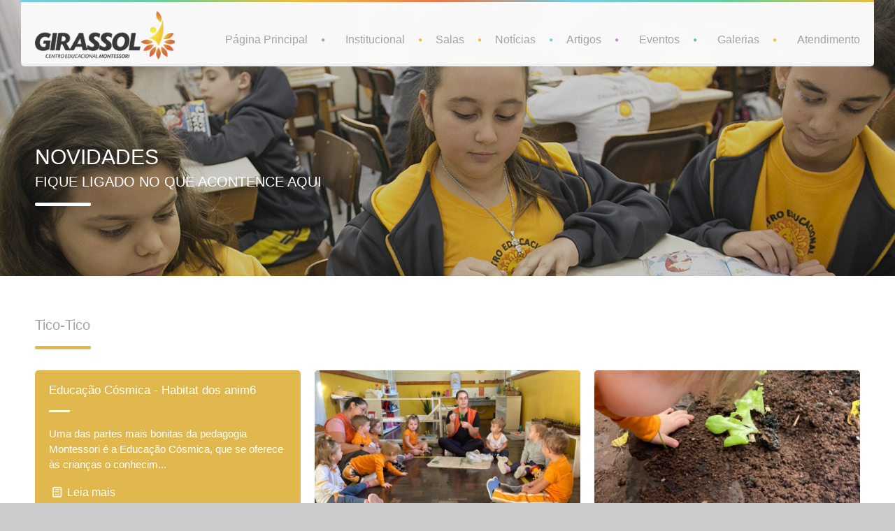

--- FILE ---
content_type: text/html; charset=utf-8
request_url: https://cegirassol.com.br/noticias/2/tico-tico
body_size: 235436
content:
<!DOCTYPE html>
<!--[if lt IE 7 ]><html class="ie ie6" lang="pt_BR"> <![endif]-->
<!--[if IE 7 ]><html class="ie ie7" lang="pt_BR"> <![endif]-->
<!--[if IE 8 ]><html class="ie ie8" lang="pt_BR"> <![endif]-->
<!--[if (gte IE 9)|!(IE)]><!--><html lang="pt_BR"> <!--<![endif]-->
    <head>

        <meta charset="utf-8">  

        <title>Girassol - Centro Educacional Montessori</title>
        <meta name="description" content="">
        <meta name="author" content="VALEMAIS Comunicação">
        <meta name="viewport" content="width=device-width, initial-scale=1.0">

        <meta property="og:locale" content="pt_BR">
        <meta property="og:url" content="http://www.cegirassol.com.br">
        <meta property="og:title" content="Girassol - Centro Educacional Montessori">
        <meta property="og:site_name" content="Girassol - Centro Educacional Montessori">
        <meta property="og:description" content="">

        <meta property="og:image" content="www.cegirassol.com.br/img/favicon/facebook.jpg">
        <meta property="og:image:type" content="image/jpeg">
        <meta property="og:image:width" content="800">
        <meta property="og:image:height" content="600">
        <meta property="og:type" content="website">


        <!--
        <meta property="og:type" content="article">
        <meta property="article:author" content="Autor do artigo">
        <meta property="article:section" content="Seção do artigo">
        <meta property="article:tag" content="Tags do artigo">
        <meta property="article:published_time" content="date_time">
        -->

        <!--START CSS--> 

        <link rel="stylesheet" href="/css/style.css">
        <link rel="stylesheet" href="/css/responsive.css">

        <!--revslider-->
        <link rel="stylesheet" href="/css/revslider/settings.css">

        <!--END CSS-->

        <!--google fonts-->
        <link href='http://fonts.googleapis.com/css?family=Montserrat:400,700' rel='stylesheet' type='text/css'> <!-- font-family: 'Montserrat', sans-serif; -->
        <link href='http://fonts.googleapis.com/css?family=Raleway' rel='stylesheet' type='text/css'> <!-- font-family: 'Raleway', sans-serif; -->
        <link href='http://fonts.googleapis.com/css?family=Montez' rel='stylesheet' type='text/css'> <!-- font-family: 'Montez', cursive; -->

        <!--[if lt IE 9]>  
        <script src="http://html5shiv.googlecode.com/svn/trunk/html5.js"></script>  
        <![endif]-->  

        <!--FAVICONS-->
        <link rel="shortcut icon" href="/img/favicon/favicon.ico">
        <link rel="apple-touch-icon" href="/img/favicon/apple-touch-icon.png">
        <link rel="apple-touch-icon" sizes="72x72" href="/img/favicon/apple-touch-icon-72x72.png">
        <link rel="apple-touch-icon" sizes="114x114" href="/img/favicon/apple-touch-icon-114x114.png">
        <!--END FAVICONS-->


    </head>  
    <body id="start_framework">

        <div class="site">
            <div class="site_fullwidth clearfix">
                <div class="overlay"></div>

                <div class="section navigation fade-down">
    <div class="menu_boxed">
        <div class="space3 bg_gradient"></div>

        <div class="section bg_grey shadow radius_bottom">
            <div class="container clearfix">

                <div class="grid grid_12 percentage">

                    <div class="space20"></div>

                    <div class="logo marginleft10">
                        <a href="./"><img alt="" src="/img/logo.png"></a>
                    </div>

                    <div class="space20"></div>
                    
                    <nav>
                        <ul class="menu margin010 padding50">

                            <li class="">
                                <a href="./">Página Principal</a>
                            </li>
                            <li class="yellow">
                                <a href="#">Institucional</a>
                                <ul class="sub-menu">
                                    <li><a href="/o-girassol">O Girassol</a></li>
                                    <li><a href="/estrutura">Estrutura</a></li>
                                    <li><a href="/sistema-montessori">Sistema Montessori</a></li>
                                    <li><a href="/ensino">Ensino</a></li>
                                    <li><a href="/app">APP</a></li>
                                </ul>
                            </li>
                            <li class="yellow">
                                <a href="javascript:;">Salas</a>
                                <ul class="sub-menu">
                                    <li><a href="#">Infantil</a>
                                        <ul class="sub-menu">
                                                                                            <li><a href="/sala/1/abelhinha">Abelhinha</a></li>
                                                                                            <li><a href="/sala/14/calopsita">Calopsita</a></li>
                                                                                            <li><a href="/sala/2/tico-tico">Tico-Tico</a></li>
                                                                                            <li><a href="/sala/3/canarinho">Canarinho</a></li>
                                                                                            <li><a href="/sala/5/beija-flor">Beija-Flor</a></li>
                                                                                            <li><a href="/sala/6/sabia">Sabiá</a></li>
                                                                                            <li><a href="/sala/4/rouxinol">Rouxinol</a></li>
                                                                                            <li><a href="/sala/7/quero-quero">Quero-Quero</a></li>
                                                                                    </ul>
                                    </li>
                                    <li><a href="#">Fundamental</a>
                                        <ul class="sub-menu">
                                                                                            <li><a href="/sala/8/1-ano">1° Ano</a></li>
                                                                                            <li><a href="/sala/9/2-ano">2° Ano</a></li>
                                                                                            <li><a href="/sala/10/3-ano">3° Ano</a></li>
                                                                                            <li><a href="/sala/11/4-ano">4° Ano</a></li>
                                                                                            <li><a href="/sala/12/5-ano">5° Ano</a></li>
                                            
                                        </ul>
                                    </li>
                                </ul>
                            </li>
                            <li class="blue">
                                <a href="javascript:;">Notícias</a>
                                <ul class="sub-menu">
                                    <li><a href="/noticias">Geral</a></li>
                                    <li><a href="#">Infantil</a>
                                        <ul class="sub-menu">
                                                                                            <li><a href="/noticias/1/abelhinha">Abelhinha</a></li>
                                                                                            <li><a href="/noticias/14/calopsita">Calopsita</a></li>
                                                                                            <li><a href="/noticias/2/tico-tico">Tico-Tico</a></li>
                                                                                            <li><a href="/noticias/3/canarinho">Canarinho</a></li>
                                                                                            <li><a href="/noticias/5/beija-flor">Beija-Flor</a></li>
                                                                                            <li><a href="/noticias/6/sabia">Sabiá</a></li>
                                                                                            <li><a href="/noticias/4/rouxinol">Rouxinol</a></li>
                                                                                            <li><a href="/noticias/7/quero-quero">Quero-Quero</a></li>
                                                                                    </ul>
                                    </li>
                                    <li><a href="#">Fundamental</a>
                                        <ul class="sub-menu">
                                                                                            <li><a href="/noticias/8/1-ano">1° Ano</a></li>
                                                                                            <li><a href="/noticias/9/2-ano">2° Ano</a></li>
                                                                                            <li><a href="/noticias/10/3-ano">3° Ano</a></li>
                                                                                            <li><a href="/noticias/11/4-ano">4° Ano</a></li>
                                                                                            <li><a href="/noticias/12/5-ano">5° Ano</a></li>
                                            
                                        </ul>
                                    </li>
                                </ul>
                            </li>

                            <li class="violet">
                                <a href="/artigos">Artigos</a>
                            </li>

                            <li class="green">
                                <a href="/eventos">Eventos</a>
                            </li>

                            <li class="yellow">
                                <a href="/galerias">Galerias</a>
                            </li>

                            <li class="red">
                                <a href="#">Atendimento</a>
                                <ul class="sub-menu">
                                    <li><a href="/atendimento">Contato</a></li>
                                    <li><a href="https://modular.mentorweb.ws/modular/inspos/listacursos.do?evento=exibir&inscricaoID=269&codUnidade=&codGrupo=&codInscricao=269">Reserva de Vaga</a></li>
                                </ul>
                            </li>

                        </ul>
                    </nav>

                    <div class="space20"></div>

                </div>

            </div>
            <!--end container-->

        </div>
        <!--end header-->

    </div>

</div>
<!--start-->





                <!--start section-->
                <section id="parallax_title" class="section imgparallax parallaxx_img-teachers-1">

                    <div class="filter greydark">

                        <!--start container-->
                        <div class="container clearfix">

                            <div class="grid grid_12">
                                <div class="space100"></div>
                                <div class="space100"></div>
                                <h1 class="white subtitle">NOVIDADES</h1>
                                <div class="space10"></div>
                                <h3 class="subtitle white">FIQUE LIGADO NO QUE ACONTENCE AQUI</h3>
                                <div class="space20"></div>
                                <div class="divider left big"><span class="bg_white radius"></span></div>
                                <div class="space40"></div>
                                <div class="space50"></div>
                            </div>

                        </div>
                        <!--end container-->

                    </div>

                </section>
                <!--end section-->

                <section class="section">

                    <!--start container-->
                    <div class="container clearfix">


                        <div class="space50"></div>
                                                <div class="grid grid_12">
                            <h3 class="subtitle grey">Tico-Tico</h3>
                            <div class="space20"></div>
                            <div class="divider left big"><span class="bg_yellowdark radius"></span></div>
                            <div class="space10"></div>
                        </div>

                        <!--start masonry_container-->
                        <div class="masonry_container">

                            
                                <div class="grid grid_4 masonry_item categoria2">
                                    <div class="archive1 bg_yellowdark radius shadow">

                                        <a href="/noticia/3952/educacao-cosmica-habitat-dos-anim6">
                                            <img alt=""  src="/">
                                        </a>

                                        <div class="margin20">
                                            <h4 class="white">Educação Cósmica - Habitat dos anim6</h4>
                                            <div class="space20"></div>
                                            <div class="divider left small"><span class="bg_white radius"></span></div>
                                            <div class="space20"></div>
                                            <p class="white">Uma das partes mais bonitas da pedagogia Montessori é a Educação Cósmica, que se oferece às crianças o conhecim...</p>
                                            <div class="space20"></div>
                                            <a href="/noticia/3952/educacao-cosmica-habitat-dos-anim6" class="white btn"><i class="icon-doc-text-1 "></i> Leia mais</a>                        
                                        </div>

                                    </div>
                                </div>

                            
                                <div class="grid grid_4 masonry_item categoria2">
                                    <div class="archive1 bg_yellowdark radius shadow">

                                        <a href="/noticia/3912/os-chas-e-os-sentidos">
                                            <img alt=""  src="/admin/files/noticias_3912_imagem.jpg">
                                        </a>

                                        <div class="margin20">
                                            <h4 class="white">Os chás e os sentidos </h4>
                                            <div class="space20"></div>
                                            <div class="divider left small"><span class="bg_white radius"></span></div>
                                            <div class="space20"></div>
                                            <p class="white">Um dos objetivos de trabalhar a Educação Ambiental na Educação Infantil é conscientizar a criança de seu papel ...</p>
                                            <div class="space20"></div>
                                            <a href="/noticia/3912/os-chas-e-os-sentidos" class="white btn"><i class="icon-doc-text-1 "></i> Leia mais</a>                        
                                        </div>

                                    </div>
                                </div>

                            
                                <div class="grid grid_4 masonry_item categoria2">
                                    <div class="archive1 bg_yellowdark radius shadow">

                                        <a href="/noticia/3914/educacao-ambiental-horta-na-escola">
                                            <img alt=""  src="/admin/files/noticias_3914_imagem.jpg">
                                        </a>

                                        <div class="margin20">
                                            <h4 class="white">Educação Ambiental - Horta na Escola </h4>
                                            <div class="space20"></div>
                                            <div class="divider left small"><span class="bg_white radius"></span></div>
                                            <div class="space20"></div>
                                            <p class="white">Estar em contato com o verde e realizar a Educação Ambiental com propriedade são &nbsp;desafios nos dias de hoje n...</p>
                                            <div class="space20"></div>
                                            <a href="/noticia/3914/educacao-ambiental-horta-na-escola" class="white btn"><i class="icon-doc-text-1 "></i> Leia mais</a>                        
                                        </div>

                                    </div>
                                </div>

                            
                                <div class="grid grid_4 masonry_item categoria2">
                                    <div class="archive1 bg_yellowdark radius shadow">

                                        <a href="/noticia/3858/trabalhando-a-identidade">
                                            <img alt=""  src="/admin/files/noticias_3858_imagem.jpg">
                                        </a>

                                        <div class="margin20">
                                            <h4 class="white">Trabalhando a Identidade </h4>
                                            <div class="space20"></div>
                                            <div class="divider left small"><span class="bg_white radius"></span></div>
                                            <div class="space20"></div>
                                            <p class="white">Turma Tico-Tico&nbsp; iniciou as atividades sobre a Identidade,&nbsp; e para estimular a&nbsp; percepção do própri...</p>
                                            <div class="space20"></div>
                                            <a href="/noticia/3858/trabalhando-a-identidade" class="white btn"><i class="icon-doc-text-1 "></i> Leia mais</a>                        
                                        </div>

                                    </div>
                                </div>

                            
                                <div class="grid grid_4 masonry_item categoria2">
                                    <div class="archive1 bg_yellowdark radius shadow">

                                        <a href="/noticia/3717/tcp-trabalho-conjunto-com-os-pais-tico-tico">
                                            <img alt=""  src="/admin/files/noticias_3717_imagem.jpg">
                                        </a>

                                        <div class="margin20">
                                            <h4 class="white">TCP (Trabalho Conjunto com os Pais) - Tico-tico</h4>
                                            <div class="space20"></div>
                                            <div class="divider left small"><span class="bg_white radius"></span></div>
                                            <div class="space20"></div>
                                            <p class="white">Com o objetivo de aproximar família e escola, neste mês de Agosto a Escola Girassol realizou o TCP DOS PAIS, onde a...</p>
                                            <div class="space20"></div>
                                            <a href="/noticia/3717/tcp-trabalho-conjunto-com-os-pais-tico-tico" class="white btn"><i class="icon-doc-text-1 "></i> Leia mais</a>                        
                                        </div>

                                    </div>
                                </div>

                            
                                <div class="grid grid_4 masonry_item categoria2">
                                    <div class="archive1 bg_yellowdark radius shadow">

                                        <a href="/noticia/3701/volta-as-aulas-tico-tico">
                                            <img alt=""  src="/admin/files/noticias_3701_imagem.jpg">
                                        </a>

                                        <div class="margin20">
                                            <h4 class="white">Volta às Aulas - Tico-tico</h4>
                                            <div class="space20"></div>
                                            <div class="divider left small"><span class="bg_white radius"></span></div>
                                            <div class="space20"></div>
                                            <p class="white">Retornaram as aulas no Girassol Centro Educacional Montessori e nossas crianças foram recebidos com muito amor e car...</p>
                                            <div class="space20"></div>
                                            <a href="/noticia/3701/volta-as-aulas-tico-tico" class="white btn"><i class="icon-doc-text-1 "></i> Leia mais</a>                        
                                        </div>

                                    </div>
                                </div>

                            
                                <div class="grid grid_4 masonry_item categoria2">
                                    <div class="archive1 bg_yellowdark radius shadow">

                                        <a href="/noticia/3666/cores-e-formas-tico-tico">
                                            <img alt=""  src="/admin/files/noticias_3666_imagem.jpg">
                                        </a>

                                        <div class="margin20">
                                            <h4 class="white">Cores e Formas - Tico-tico</h4>
                                            <div class="space20"></div>
                                            <div class="divider left small"><span class="bg_white radius"></span></div>
                                            <div class="space20"></div>
                                            <p class="white">O aprendizado das&nbsp;formas geométricas&nbsp;é o primeiro passo para o estudo da geometria e do raciocínio espac...</p>
                                            <div class="space20"></div>
                                            <a href="/noticia/3666/cores-e-formas-tico-tico" class="white btn"><i class="icon-doc-text-1 "></i> Leia mais</a>                        
                                        </div>

                                    </div>
                                </div>

                            
                                <div class="grid grid_4 masonry_item categoria2">
                                    <div class="archive1 bg_yellowdark radius shadow">

                                        <a href="/noticia/3667/vida-pratica-tico-tico">
                                            <img alt=""  src="/admin/files/noticias_3667_imagem.jpg">
                                        </a>

                                        <div class="margin20">
                                            <h4 class="white">Vida Prática - Tico-tico</h4>
                                            <div class="space20"></div>
                                            <div class="divider left small"><span class="bg_white radius"></span></div>
                                            <div class="space20"></div>
                                            <p class="white">As atividades de vida prática estão presentes na rotina das crianças no ambiente montessoriano.A ação de versar ...</p>
                                            <div class="space20"></div>
                                            <a href="/noticia/3667/vida-pratica-tico-tico" class="white btn"><i class="icon-doc-text-1 "></i> Leia mais</a>                        
                                        </div>

                                    </div>
                                </div>

                            
                                <div class="grid grid_4 masonry_item categoria2">
                                    <div class="archive1 bg_yellowdark radius shadow">

                                        <a href="/noticia/3631/educacao-ambiental-turma-tico-tico">
                                            <img alt=""  src="/admin/files/noticias_3631_imagem.jpg">
                                        </a>

                                        <div class="margin20">
                                            <h4 class="white">Educação Ambiental - Turma Tico-tico</h4>
                                            <div class="space20"></div>
                                            <div class="divider left small"><span class="bg_white radius"></span></div>
                                            <div class="space20"></div>
                                            <p class="white">Uma das características do Método Montessori é proporcionar atividades que estimulem todos os sentidos da criança...</p>
                                            <div class="space20"></div>
                                            <a href="/noticia/3631/educacao-ambiental-turma-tico-tico" class="white btn"><i class="icon-doc-text-1 "></i> Leia mais</a>                        
                                        </div>

                                    </div>
                                </div>

                            
                                <div class="grid grid_4 masonry_item categoria2">
                                    <div class="archive1 bg_yellowdark radius shadow">

                                        <a href="/noticia/3552/tcp-das-maes-turma-tico-tico">
                                            <img alt=""  src="/admin/files/noticias_3552_imagem.jpg">
                                        </a>

                                        <div class="margin20">
                                            <h4 class="white">TCP das Mães - Turma Tico-tico</h4>
                                            <div class="space20"></div>
                                            <div class="divider left small"><span class="bg_white radius"></span></div>
                                            <div class="space20"></div>
                                            <p class="white">O Girassol - Centro Educacional Montessori possui um projeto chamado TCP (Trabalho Conjunto com Pais) onde semestralm...</p>
                                            <div class="space20"></div>
                                            <a href="/noticia/3552/tcp-das-maes-turma-tico-tico" class="white btn"><i class="icon-doc-text-1 "></i> Leia mais</a>                        
                                        </div>

                                    </div>
                                </div>

                            
                                <div class="grid grid_4 masonry_item categoria2">
                                    <div class="archive1 bg_yellowdark radius shadow">

                                        <a href="/noticia/3542/projeto-identidade-caixa-da-identidade">
                                            <img alt=""  src="/admin/files/noticias_3542_imagem.jpg">
                                        </a>

                                        <div class="margin20">
                                            <h4 class="white">Projeto Identidade - Caixa da Identidade </h4>
                                            <div class="space20"></div>
                                            <div class="divider left small"><span class="bg_white radius"></span></div>
                                            <div class="space20"></div>
                                            <p class="white">A turma Tico Tico trabalhou o projeto Identidade e diversas atividades foram desenvolvidas para que a criança se ide...</p>
                                            <div class="space20"></div>
                                            <a href="/noticia/3542/projeto-identidade-caixa-da-identidade" class="white btn"><i class="icon-doc-text-1 "></i> Leia mais</a>                        
                                        </div>

                                    </div>
                                </div>

                            
                                <div class="grid grid_4 masonry_item categoria2">
                                    <div class="archive1 bg_yellowdark radius shadow">

                                        <a href="/noticia/3454/vida-pratica-montessori">
                                            <img alt=""  src="/admin/files/noticias_3454_imagem.jpg">
                                        </a>

                                        <div class="margin20">
                                            <h4 class="white">Vida Prática Montessori</h4>
                                            <div class="space20"></div>
                                            <div class="divider left small"><span class="bg_white radius"></span></div>
                                            <div class="space20"></div>
                                            <p class="white">Na Escola Girassol as atividades de vida prática são cuidadosamente planejadas assim como todas as áreas do currí...</p>
                                            <div class="space20"></div>
                                            <a href="/noticia/3454/vida-pratica-montessori" class="white btn"><i class="icon-doc-text-1 "></i> Leia mais</a>                        
                                        </div>

                                    </div>
                                </div>

                            
                                <div class="grid grid_4 masonry_item categoria2">
                                    <div class="archive1 bg_yellowdark radius shadow">

                                        <a href="/noticia/3400/meios-de-comunicacao">
                                            <img alt=""  src="/">
                                        </a>

                                        <div class="margin20">
                                            <h4 class="white">Meios de Comunicação</h4>
                                            <div class="space20"></div>
                                            <div class="divider left small"><span class="bg_white radius"></span></div>
                                            <div class="space20"></div>
                                            <p class="white">Os meios de comunicação são instrumentos que nos auxiliam a receber ou transmitir informações. Dessa maneira, el...</p>
                                            <div class="space20"></div>
                                            <a href="/noticia/3400/meios-de-comunicacao" class="white btn"><i class="icon-doc-text-1 "></i> Leia mais</a>                        
                                        </div>

                                    </div>
                                </div>

                            
                                <div class="grid grid_4 masonry_item categoria2">
                                    <div class="archive1 bg_yellowdark radius shadow">

                                        <a href="/noticia/3392/conhecendo-o-pintinho">
                                            <img alt=""  src="/admin/files/noticias_3392_imagem.jpg">
                                        </a>

                                        <div class="margin20">
                                            <h4 class="white">Conhecendo o Pintinho</h4>
                                            <div class="space20"></div>
                                            <div class="divider left small"><span class="bg_white radius"></span></div>
                                            <div class="space20"></div>
                                            <p class="white">No estudo das espécies animais, o professor deve ter em mente que as crianças podem e devem ter contato com os mesm...</p>
                                            <div class="space20"></div>
                                            <a href="/noticia/3392/conhecendo-o-pintinho" class="white btn"><i class="icon-doc-text-1 "></i> Leia mais</a>                        
                                        </div>

                                    </div>
                                </div>

                            
                                <div class="grid grid_4 masonry_item categoria2">
                                    <div class="archive1 bg_yellowdark radius shadow">

                                        <a href="/noticia/3387/aula-de-musica">
                                            <img alt=""  src="/admin/files/noticias_3387_imagem.jpg">
                                        </a>

                                        <div class="margin20">
                                            <h4 class="white">Aula de Música</h4>
                                            <div class="space20"></div>
                                            <div class="divider left small"><span class="bg_white radius"></span></div>
                                            <div class="space20"></div>
                                            <p class="white">A música é reconhecida por muitos pesquisadores como uma espécie de modalidade que desenvolve a mente humana, prom...</p>
                                            <div class="space20"></div>
                                            <a href="/noticia/3387/aula-de-musica" class="white btn"><i class="icon-doc-text-1 "></i> Leia mais</a>                        
                                        </div>

                                    </div>
                                </div>

                            
                                <div class="grid grid_4 masonry_item categoria2">
                                    <div class="archive1 bg_yellowdark radius shadow">

                                        <a href="/noticia/3388/educacao-ambiental-plantando-alface.">
                                            <img alt=""  src="/">
                                        </a>

                                        <div class="margin20">
                                            <h4 class="white">Educação Ambiental - plantando Alface. </h4>
                                            <div class="space20"></div>
                                            <div class="divider left small"><span class="bg_white radius"></span></div>
                                            <div class="space20"></div>
                                            <p class="white">Na Escola Girassol a Educação Ambiental faz parte constantemente das rotinas de ensino e aprendizagem nas salas de ...</p>
                                            <div class="space20"></div>
                                            <a href="/noticia/3388/educacao-ambiental-plantando-alface." class="white btn"><i class="icon-doc-text-1 "></i> Leia mais</a>                        
                                        </div>

                                    </div>
                                </div>

                            
                                <div class="grid grid_4 masonry_item categoria2">
                                    <div class="archive1 bg_yellowdark radius shadow">

                                        <a href="/noticia/3384/conhecendo-o-marreco">
                                            <img alt=""  src="/">
                                        </a>

                                        <div class="margin20">
                                            <h4 class="white">Conhecendo o Marreco</h4>
                                            <div class="space20"></div>
                                            <div class="divider left small"><span class="bg_white radius"></span></div>
                                            <div class="space20"></div>
                                            <p class="white">No estudo das espécies animais, o professor deve ter em mente que as crianças podem e devem ter contato com os mesm...</p>
                                            <div class="space20"></div>
                                            <a href="/noticia/3384/conhecendo-o-marreco" class="white btn"><i class="icon-doc-text-1 "></i> Leia mais</a>                        
                                        </div>

                                    </div>
                                </div>

                            
                                <div class="grid grid_4 masonry_item categoria2">
                                    <div class="archive1 bg_yellowdark radius shadow">

                                        <a href="/noticia/3352/educacao-ambiental-e-os-frutos">
                                            <img alt=""  src="/">
                                        </a>

                                        <div class="margin20">
                                            <h4 class="white">Educação Ambiental e os Frutos</h4>
                                            <div class="space20"></div>
                                            <div class="divider left small"><span class="bg_white radius"></span></div>
                                            <div class="space20"></div>
                                            <p class="white">A Turma Tico-Tico está estudando as plantas e dentro deste tema as professoras utilizaram várias estratégias de en...</p>
                                            <div class="space20"></div>
                                            <a href="/noticia/3352/educacao-ambiental-e-os-frutos" class="white btn"><i class="icon-doc-text-1 "></i> Leia mais</a>                        
                                        </div>

                                    </div>
                                </div>

                            
                                <div class="grid grid_4 masonry_item categoria2">
                                    <div class="archive1 bg_yellowdark radius shadow">

                                        <a href="/noticia/3328/educacao-ambiental-folha">
                                            <img alt=""  src="/admin/files/noticias_3328_imagem.jpg">
                                        </a>

                                        <div class="margin20">
                                            <h4 class="white">Educação Ambiental - folha</h4>
                                            <div class="space20"></div>
                                            <div class="divider left small"><span class="bg_white radius"></span></div>
                                            <div class="space20"></div>
                                            <p class="white">As crianças foram até a horta da escola e junto com a professora identificaram as folhas comestíveis das não come...</p>
                                            <div class="space20"></div>
                                            <a href="/noticia/3328/educacao-ambiental-folha" class="white btn"><i class="icon-doc-text-1 "></i> Leia mais</a>                        
                                        </div>

                                    </div>
                                </div>

                            
                                <div class="grid grid_4 masonry_item categoria2">
                                    <div class="archive1 bg_yellowdark radius shadow">

                                        <a href="/noticia/3288/estudando-raizes">
                                            <img alt=""  src="/admin/files/noticias_3288_imagem.jpg">
                                        </a>

                                        <div class="margin20">
                                            <h4 class="white">Estudando Raízes</h4>
                                            <div class="space20"></div>
                                            <div class="divider left small"><span class="bg_white radius"></span></div>
                                            <div class="space20"></div>
                                            <p class="white">Uma das características do Método Montessori é proporcionar atividades que estimulem todos os sentidos da criança...</p>
                                            <div class="space20"></div>
                                            <a href="/noticia/3288/estudando-raizes" class="white btn"><i class="icon-doc-text-1 "></i> Leia mais</a>                        
                                        </div>

                                    </div>
                                </div>

                            
                                <div class="grid grid_4 masonry_item categoria2">
                                    <div class="archive1 bg_yellowdark radius shadow">

                                        <a href="/noticia/3274/cores-primarias.">
                                            <img alt=""  src="/">
                                        </a>

                                        <div class="margin20">
                                            <h4 class="white">Cores Primárias.</h4>
                                            <div class="space20"></div>
                                            <div class="divider left small"><span class="bg_white radius"></span></div>
                                            <div class="space20"></div>
                                            <p class="white">A turma Tico-Tico está sempre desenvolvendo atividades sensoriais, na qual as professores estimulam os sentidos do p...</p>
                                            <div class="space20"></div>
                                            <a href="/noticia/3274/cores-primarias." class="white btn"><i class="icon-doc-text-1 "></i> Leia mais</a>                        
                                        </div>

                                    </div>
                                </div>

                            
                                <div class="grid grid_4 masonry_item categoria2">
                                    <div class="archive1 bg_yellowdark radius shadow">

                                        <a href="/noticia/3259/degustando-frutas-">
                                            <img alt=""  src="/admin/files/noticias_3259_imagem.jpg">
                                        </a>

                                        <div class="margin20">
                                            <h4 class="white">Degustando Frutas!</h4>
                                            <div class="space20"></div>
                                            <div class="divider left small"><span class="bg_white radius"></span></div>
                                            <div class="space20"></div>
                                            <p class="white">Nossa escola realiza um projeto em parceria com as famílias chamado "Cesta de Frutas" com o objetivo de estimular o ...</p>
                                            <div class="space20"></div>
                                            <a href="/noticia/3259/degustando-frutas-" class="white btn"><i class="icon-doc-text-1 "></i> Leia mais</a>                        
                                        </div>

                                    </div>
                                </div>

                            
                                <div class="grid grid_4 masonry_item categoria2">
                                    <div class="archive1 bg_yellowdark radius shadow">

                                        <a href="/noticia/3253/educacao-ambiental-arvores-frutiferas.">
                                            <img alt=""  src="/admin/files/noticias_3253_imagem.jpg">
                                        </a>

                                        <div class="margin20">
                                            <h4 class="white">Educação Ambiental - Árvores Frutíferas.</h4>
                                            <div class="space20"></div>
                                            <div class="divider left small"><span class="bg_white radius"></span></div>
                                            <div class="space20"></div>
                                            <p class="white">Nossa Escola preocupa-se muito em desenvolver nas crianças conhecimentos a respeito do meio ambiente. A turma TIco-T...</p>
                                            <div class="space20"></div>
                                            <a href="/noticia/3253/educacao-ambiental-arvores-frutiferas." class="white btn"><i class="icon-doc-text-1 "></i> Leia mais</a>                        
                                        </div>

                                    </div>
                                </div>

                            
                                <div class="grid grid_4 masonry_item categoria2">
                                    <div class="archive1 bg_yellowdark radius shadow">

                                        <a href="/noticia/3254/trabalhando-as-profissoes.">
                                            <img alt=""  src="/admin/files/noticias_3254_imagem.jpg">
                                        </a>

                                        <div class="margin20">
                                            <h4 class="white">Trabalhando as Profissões.</h4>
                                            <div class="space20"></div>
                                            <div class="divider left small"><span class="bg_white radius"></span></div>
                                            <div class="space20"></div>
                                            <p class="white">No estudo sobre as profissões, os pequenos da turma Tico-Tico trouxeram para a escola elementos característicos das...</p>
                                            <div class="space20"></div>
                                            <a href="/noticia/3254/trabalhando-as-profissoes." class="white btn"><i class="icon-doc-text-1 "></i> Leia mais</a>                        
                                        </div>

                                    </div>
                                </div>

                            
                                <div class="grid grid_4 masonry_item categoria2">
                                    <div class="archive1 bg_yellowdark radius shadow">

                                        <a href="/noticia/3211/aula-de-musica-">
                                            <img alt=""  src="/admin/files/noticias_3211_imagem.jpg">
                                        </a>

                                        <div class="margin20">
                                            <h4 class="white">Aula de Música! </h4>
                                            <div class="space20"></div>
                                            <div class="divider left small"><span class="bg_white radius"></span></div>
                                            <div class="space20"></div>
                                            <p class="white">Estudos comprovam que todos os estímulos sonoros que recebemos, desde as primeiras idades, impactam regiões do cér...</p>
                                            <div class="space20"></div>
                                            <a href="/noticia/3211/aula-de-musica-" class="white btn"><i class="icon-doc-text-1 "></i> Leia mais</a>                        
                                        </div>

                                    </div>
                                </div>

                            
                                <div class="grid grid_4 masonry_item categoria2">
                                    <div class="archive1 bg_yellowdark radius shadow">

                                        <a href="/noticia/3184/educacao-ambiental-horta-da-escola-">
                                            <img alt=""  src="/admin/files/noticias_3184_imagem.jpg">
                                        </a>

                                        <div class="margin20">
                                            <h4 class="white">Educação Ambiental - Horta da Escola!</h4>
                                            <div class="space20"></div>
                                            <div class="divider left small"><span class="bg_white radius"></span></div>
                                            <div class="space20"></div>
                                            <p class="white">Na Escola Girassol a Educação Ambiental faz parte constantemente das rotinas de ensino e aprendizagem nas salas de ...</p>
                                            <div class="space20"></div>
                                            <a href="/noticia/3184/educacao-ambiental-horta-da-escola-" class="white btn"><i class="icon-doc-text-1 "></i> Leia mais</a>                        
                                        </div>

                                    </div>
                                </div>

                            
                                <div class="grid grid_4 masonry_item categoria2">
                                    <div class="archive1 bg_yellowdark radius shadow">

                                        <a href="/noticia/3089/atividade-educacao-ambiental-plantando-girassol">
                                            <img alt=""  src="/admin/files/noticias_3089_imagem.jpg">
                                        </a>

                                        <div class="margin20">
                                            <h4 class="white">Atividade Educação Ambiental - Plantando Girassol</h4>
                                            <div class="space20"></div>
                                            <div class="divider left small"><span class="bg_white radius"></span></div>
                                            <div class="space20"></div>
                                            <p class="white">Aqui na Escola Girassol a Educação Ambiental faz parte constantemente das rotinas de aprendizagem nas salas de aula...</p>
                                            <div class="space20"></div>
                                            <a href="/noticia/3089/atividade-educacao-ambiental-plantando-girassol" class="white btn"><i class="icon-doc-text-1 "></i> Leia mais</a>                        
                                        </div>

                                    </div>
                                </div>

                            
                                <div class="grid grid_4 masonry_item categoria2">
                                    <div class="archive1 bg_yellowdark radius shadow">

                                        <a href="/noticia/3087/artes-na-educacao-infantil">
                                            <img alt=""  src="/admin/files/noticias_3087_imagem.jpg">
                                        </a>

                                        <div class="margin20">
                                            <h4 class="white">Artes na Educação Infantil </h4>
                                            <div class="space20"></div>
                                            <div class="divider left small"><span class="bg_white radius"></span></div>
                                            <div class="space20"></div>
                                            <p class="white">Para Maria Montessori, o uso das mãos é primordial para que a criança possa descobrir sua capacidade de autonomia....</p>
                                            <div class="space20"></div>
                                            <a href="/noticia/3087/artes-na-educacao-infantil" class="white btn"><i class="icon-doc-text-1 "></i> Leia mais</a>                        
                                        </div>

                                    </div>
                                </div>

                            
                                <div class="grid grid_4 masonry_item categoria2">
                                    <div class="archive1 bg_yellowdark radius shadow">

                                        <a href="/noticia/3038/projeto-identidade-minha-carteira-de-identidade">
                                            <img alt=""  src="/admin/files/noticias_3038_imagem.jpg">
                                        </a>

                                        <div class="margin20">
                                            <h4 class="white">Projeto Identidade - Minha Carteira de Identidade</h4>
                                            <div class="space20"></div>
                                            <div class="divider left small"><span class="bg_white radius"></span></div>
                                            <div class="space20"></div>
                                            <p class="white">A turma Tico-Tico está trabalhando o projeto Identidade e algumas atividades estão sendo desenvolvidas. Desta vez a...</p>
                                            <div class="space20"></div>
                                            <a href="/noticia/3038/projeto-identidade-minha-carteira-de-identidade" class="white btn"><i class="icon-doc-text-1 "></i> Leia mais</a>                        
                                        </div>

                                    </div>
                                </div>

                            
                                <div class="grid grid_4 masonry_item categoria2">
                                    <div class="archive1 bg_yellowdark radius shadow">

                                        <a href="/noticia/3029/estimulando-o-vocabulario">
                                            <img alt=""  src="/admin/files/noticias_3029_imagem.jpg">
                                        </a>

                                        <div class="margin20">
                                            <h4 class="white">Estimulando o Vocabulário</h4>
                                            <div class="space20"></div>
                                            <div class="divider left small"><span class="bg_white radius"></span></div>
                                            <div class="space20"></div>
                                            <p class="white">As idades iniciais propiciam inúmeras formas de se introduzir o ensino, e como são idades na qual a atenção está...</p>
                                            <div class="space20"></div>
                                            <a href="/noticia/3029/estimulando-o-vocabulario" class="white btn"><i class="icon-doc-text-1 "></i> Leia mais</a>                        
                                        </div>

                                    </div>
                                </div>

                            
                                <div class="grid grid_4 masonry_item categoria2">
                                    <div class="archive1 bg_yellowdark radius shadow">

                                        <a href="/noticia/2953/hora-do-lanche">
                                            <img alt=""  src="/admin/files/noticias_2953_imagem.jpg">
                                        </a>

                                        <div class="margin20">
                                            <h4 class="white">Hora do Lanche</h4>
                                            <div class="space20"></div>
                                            <div class="divider left small"><span class="bg_white radius"></span></div>
                                            <div class="space20"></div>
                                            <p class="white">As crianças pequenas na fase de desenvolvimento em que se encontram, agem muito por repetição, imitando o comporta...</p>
                                            <div class="space20"></div>
                                            <a href="/noticia/2953/hora-do-lanche" class="white btn"><i class="icon-doc-text-1 "></i> Leia mais</a>                        
                                        </div>

                                    </div>
                                </div>

                            
                                <div class="grid grid_4 masonry_item categoria2">
                                    <div class="archive1 bg_yellowdark radius shadow">

                                        <a href="/noticia/2940/aulas-de-educacao-fisica">
                                            <img alt=""  src="/admin/files/noticias_2940_imagem.jpg">
                                        </a>

                                        <div class="margin20">
                                            <h4 class="white">Aulas de Educação Física</h4>
                                            <div class="space20"></div>
                                            <div class="divider left small"><span class="bg_white radius"></span></div>
                                            <div class="space20"></div>
                                            <p class="white">Incentivar a prática de exercícios físicos durante a infância é algo muito importante para o desenvolvimento de ...</p>
                                            <div class="space20"></div>
                                            <a href="/noticia/2940/aulas-de-educacao-fisica" class="white btn"><i class="icon-doc-text-1 "></i> Leia mais</a>                        
                                        </div>

                                    </div>
                                </div>

                            
                                <div class="grid grid_4 masonry_item categoria2">
                                    <div class="archive1 bg_yellowdark radius shadow">

                                        <a href="/noticia/2938/periodo-de-adaptacao-escolar">
                                            <img alt=""  src="/admin/files/noticias_2938_imagem.jpg">
                                        </a>

                                        <div class="margin20">
                                            <h4 class="white">Período de Adaptação Escolar</h4>
                                            <div class="space20"></div>
                                            <div class="divider left small"><span class="bg_white radius"></span></div>
                                            <div class="space20"></div>
                                            <p class="white">A adaptação escolar é considerada o momento de transição em que a criança vai se habituando a nova rotina longe...</p>
                                            <div class="space20"></div>
                                            <a href="/noticia/2938/periodo-de-adaptacao-escolar" class="white btn"><i class="icon-doc-text-1 "></i> Leia mais</a>                        
                                        </div>

                                    </div>
                                </div>

                            
                                <div class="grid grid_4 masonry_item categoria2">
                                    <div class="archive1 bg_yellowdark radius shadow">

                                        <a href="/noticia/2919/aprendendo-as-estacoes-do-ano">
                                            <img alt=""  src="/admin/files/noticias_2919_imagem.jpg">
                                        </a>

                                        <div class="margin20">
                                            <h4 class="white">Aprendendo as Estações do Ano</h4>
                                            <div class="space20"></div>
                                            <div class="divider left small"><span class="bg_white radius"></span></div>
                                            <div class="space20"></div>
                                            <p class="white">A Turma Tico-Tico desenvolveu uma atividade sobre as estações do ano, onde confeccionaram um cartaz com todas as ca...</p>
                                            <div class="space20"></div>
                                            <a href="/noticia/2919/aprendendo-as-estacoes-do-ano" class="white btn"><i class="icon-doc-text-1 "></i> Leia mais</a>                        
                                        </div>

                                    </div>
                                </div>

                            
                                <div class="grid grid_4 masonry_item categoria2">
                                    <div class="archive1 bg_yellowdark radius shadow">

                                        <a href="/noticia/2900/atelie-artes-e-descobertas">
                                            <img alt=""  src="/admin/files/noticias_2900_imagem.jpg">
                                        </a>

                                        <div class="margin20">
                                            <h4 class="white">Ateliê - Artes e Descobertas</h4>
                                            <div class="space20"></div>
                                            <div class="divider left small"><span class="bg_white radius"></span></div>
                                            <div class="space20"></div>
                                            <p class="white">Para Maria Montessori, o uso das mãos é primordial para que a criança possa descobrir sua capacidade de autonomia....</p>
                                            <div class="space20"></div>
                                            <a href="/noticia/2900/atelie-artes-e-descobertas" class="white btn"><i class="icon-doc-text-1 "></i> Leia mais</a>                        
                                        </div>

                                    </div>
                                </div>

                            
                                <div class="grid grid_4 masonry_item categoria2">
                                    <div class="archive1 bg_yellowdark radius shadow">

                                        <a href="/noticia/2886/cartas-pra-que-servem-">
                                            <img alt=""  src="/admin/files/noticias_2886_imagem.jpg">
                                        </a>

                                        <div class="margin20">
                                            <h4 class="white">Cartas! Pra que servem?</h4>
                                            <div class="space20"></div>
                                            <div class="divider left small"><span class="bg_white radius"></span></div>
                                            <div class="space20"></div>
                                            <p class="white">A turma Tico-Tico trabalhou os meios de comunicação e para uma vivência significativa os pequenos confeccionaram d...</p>
                                            <div class="space20"></div>
                                            <a href="/noticia/2886/cartas-pra-que-servem-" class="white btn"><i class="icon-doc-text-1 "></i> Leia mais</a>                        
                                        </div>

                                    </div>
                                </div>

                            
                                <div class="grid grid_4 masonry_item categoria2">
                                    <div class="archive1 bg_yellowdark radius shadow">

                                        <a href="/noticia/2859/tac-tolerancia-aprendizado-e-conhecimento">
                                            <img alt=""  src="/admin/files/noticias_2859_imagem.jpg">
                                        </a>

                                        <div class="margin20">
                                            <h4 class="white">TAC - Tolerância, Aprendizado e Conhecimento</h4>
                                            <div class="space20"></div>
                                            <div class="divider left small"><span class="bg_white radius"></span></div>
                                            <div class="space20"></div>
                                            <p class="white">O projeto TAC (Tolerância, Aprendizado e Conhecimento) é realizado toda a semana na escola Girassol com o objetivo ...</p>
                                            <div class="space20"></div>
                                            <a href="/noticia/2859/tac-tolerancia-aprendizado-e-conhecimento" class="white btn"><i class="icon-doc-text-1 "></i> Leia mais</a>                        
                                        </div>

                                    </div>
                                </div>

                            
                                <div class="grid grid_4 masonry_item categoria2">
                                    <div class="archive1 bg_yellowdark radius shadow">

                                        <a href="/noticia/2822/educacao-fisica-na-educacao-infantil">
                                            <img alt=""  src="/admin/files/noticias_2822_imagem.jpg">
                                        </a>

                                        <div class="margin20">
                                            <h4 class="white">Educação Física na Educação Infantil</h4>
                                            <div class="space20"></div>
                                            <div class="divider left small"><span class="bg_white radius"></span></div>
                                            <div class="space20"></div>
                                            <p class="white">A Educação Infantil é o início da escolarização de uma criança, fase em que a imaginação e a fantasia são f...</p>
                                            <div class="space20"></div>
                                            <a href="/noticia/2822/educacao-fisica-na-educacao-infantil" class="white btn"><i class="icon-doc-text-1 "></i> Leia mais</a>                        
                                        </div>

                                    </div>
                                </div>

                            
                                <div class="grid grid_4 masonry_item categoria2">
                                    <div class="archive1 bg_yellowdark radius shadow">

                                        <a href="/noticia/2810/eu-almoco-na-escola">
                                            <img alt=""  src="/admin/files/noticias_2810_imagem.jpg">
                                        </a>

                                        <div class="margin20">
                                            <h4 class="white">Eu almoço na Escola</h4>
                                            <div class="space20"></div>
                                            <div class="divider left small"><span class="bg_white radius"></span></div>
                                            <div class="space20"></div>
                                            <p class="white">Deixar um filho o dia inteiro na escola requer dos pais muita confiança. As crianças atendidas no Girassol - Centro...</p>
                                            <div class="space20"></div>
                                            <a href="/noticia/2810/eu-almoco-na-escola" class="white btn"><i class="icon-doc-text-1 "></i> Leia mais</a>                        
                                        </div>

                                    </div>
                                </div>

                            
                                <div class="grid grid_4 masonry_item categoria2">
                                    <div class="archive1 bg_yellowdark radius shadow">

                                        <a href="/noticia/2802/os-meios-de-transporte-a-importancia-do-uso-da-cadeirinha">
                                            <img alt=""  src="/admin/files/noticias_2802_imagem.jpg">
                                        </a>

                                        <div class="margin20">
                                            <h4 class="white">Os Meios de Transporte - A Importância do Uso da Cadeirinha</h4>
                                            <div class="space20"></div>
                                            <div class="divider left small"><span class="bg_white radius"></span></div>
                                            <div class="space20"></div>
                                            <p class="white">A Turma Tico-Tico matutino está trabalhando sobre os Meios de Transporte, e como objeto de estudo as crianças apren...</p>
                                            <div class="space20"></div>
                                            <a href="/noticia/2802/os-meios-de-transporte-a-importancia-do-uso-da-cadeirinha" class="white btn"><i class="icon-doc-text-1 "></i> Leia mais</a>                        
                                        </div>

                                    </div>
                                </div>

                            
                                <div class="grid grid_4 masonry_item categoria2">
                                    <div class="archive1 bg_yellowdark radius shadow">

                                        <a href="/noticia/2741/os-meios-de-transporte">
                                            <img alt=""  src="/admin/files/noticias_2741_imagem.jpg">
                                        </a>

                                        <div class="margin20">
                                            <h4 class="white">Os Meios de Transporte</h4>
                                            <div class="space20"></div>
                                            <div class="divider left small"><span class="bg_white radius"></span></div>
                                            <div class="space20"></div>
                                            <p class="white">Uma das melhores formas de aprender na Educação Infantil é brincando! Ao desenvolver a atividade sobre Meios de Tr...</p>
                                            <div class="space20"></div>
                                            <a href="/noticia/2741/os-meios-de-transporte" class="white btn"><i class="icon-doc-text-1 "></i> Leia mais</a>                        
                                        </div>

                                    </div>
                                </div>

                            
                                <div class="grid grid_4 masonry_item categoria2">
                                    <div class="archive1 bg_yellowdark radius shadow">

                                        <a href="/noticia/2705/atelie-artes-e-descobertas">
                                            <img alt=""  src="/admin/files/noticias_2705_imagem.jpg">
                                        </a>

                                        <div class="margin20">
                                            <h4 class="white">Ateliê - Artes e Descobertas</h4>
                                            <div class="space20"></div>
                                            <div class="divider left small"><span class="bg_white radius"></span></div>
                                            <div class="space20"></div>
                                            <p class="white">Para Maria Montessori, o uso das mãos é primordial para que a criança possa descobrir sua capacidade de autonomia....</p>
                                            <div class="space20"></div>
                                            <a href="/noticia/2705/atelie-artes-e-descobertas" class="white btn"><i class="icon-doc-text-1 "></i> Leia mais</a>                        
                                        </div>

                                    </div>
                                </div>

                            
                                <div class="grid grid_4 masonry_item categoria2">
                                    <div class="archive1 bg_yellowdark radius shadow">

                                        <a href="/noticia/2680/experimentando-novos-sabores">
                                            <img alt=""  src="/admin/files/noticias_2680_imagem.jpg">
                                        </a>

                                        <div class="margin20">
                                            <h4 class="white">Experimentando Novos Sabores</h4>
                                            <div class="space20"></div>
                                            <div class="divider left small"><span class="bg_white radius"></span></div>
                                            <div class="space20"></div>
                                            <p class="white">Desenvolver nas crianças hábitos de vida saudáveis é uma prática da Escola Girassol. Desde pequenas as crianças...</p>
                                            <div class="space20"></div>
                                            <a href="/noticia/2680/experimentando-novos-sabores" class="white btn"><i class="icon-doc-text-1 "></i> Leia mais</a>                        
                                        </div>

                                    </div>
                                </div>

                            
                                <div class="grid grid_4 masonry_item categoria2">
                                    <div class="archive1 bg_yellowdark radius shadow">

                                        <a href="/noticia/2647/educacao-ambiental">
                                            <img alt=""  src="/admin/files/noticias_2647_imagem.jpg">
                                        </a>

                                        <div class="margin20">
                                            <h4 class="white">Educação Ambiental </h4>
                                            <div class="space20"></div>
                                            <div class="divider left small"><span class="bg_white radius"></span></div>
                                            <div class="space20"></div>
                                            <p class="white">A turma Tico-Tico, ao realizar um estudo sobre o meio ambiente, esteve fazendo uma visita à horta da escola Girassol...</p>
                                            <div class="space20"></div>
                                            <a href="/noticia/2647/educacao-ambiental" class="white btn"><i class="icon-doc-text-1 "></i> Leia mais</a>                        
                                        </div>

                                    </div>
                                </div>

                            
                                <div class="grid grid_4 masonry_item categoria2">
                                    <div class="archive1 bg_yellowdark radius shadow">

                                        <a href="/noticia/2644/experimentando-e-aprendendo">
                                            <img alt=""  src="/admin/files/noticias_2644_imagem.jpg">
                                        </a>

                                        <div class="margin20">
                                            <h4 class="white">Experimentando e Aprendendo</h4>
                                            <div class="space20"></div>
                                            <div class="divider left small"><span class="bg_white radius"></span></div>
                                            <div class="space20"></div>
                                            <p class="white">A Turma Tico-Tico realizou uma atividade que envolve o conhecimento dos tipos de solo: areia, argila e terra. Para to...</p>
                                            <div class="space20"></div>
                                            <a href="/noticia/2644/experimentando-e-aprendendo" class="white btn"><i class="icon-doc-text-1 "></i> Leia mais</a>                        
                                        </div>

                                    </div>
                                </div>

                            
                                <div class="grid grid_4 masonry_item categoria2">
                                    <div class="archive1 bg_yellowdark radius shadow">

                                        <a href="/noticia/2612/musicalidade-na-educacao-infantil">
                                            <img alt=""  src="/admin/files/noticias_2612_imagem.jpg">
                                        </a>

                                        <div class="margin20">
                                            <h4 class="white">Musicalidade na Educação Infantil</h4>
                                            <div class="space20"></div>
                                            <div class="divider left small"><span class="bg_white radius"></span></div>
                                            <div class="space20"></div>
                                            <p class="white">Em qualquer parte do mundo, em todas as épocas, a música e o homem sempre viveram juntos.&nbsp;A música é uma lin...</p>
                                            <div class="space20"></div>
                                            <a href="/noticia/2612/musicalidade-na-educacao-infantil" class="white btn"><i class="icon-doc-text-1 "></i> Leia mais</a>                        
                                        </div>

                                    </div>
                                </div>

                            
                                <div class="grid grid_4 masonry_item categoria2">
                                    <div class="archive1 bg_yellowdark radius shadow">

                                        <a href="/noticia/2579/familia-na-escola-">
                                            <img alt=""  src="/admin/files/noticias_2579_imagem.jpg">
                                        </a>

                                        <div class="margin20">
                                            <h4 class="white">Família na Escola!</h4>
                                            <div class="space20"></div>
                                            <div class="divider left small"><span class="bg_white radius"></span></div>
                                            <div class="space20"></div>
                                            <p class="white">Trabalhar com as crianças a identidade, seu nome, sua família, suas fases de desenvolvimento é importante para que...</p>
                                            <div class="space20"></div>
                                            <a href="/noticia/2579/familia-na-escola-" class="white btn"><i class="icon-doc-text-1 "></i> Leia mais</a>                        
                                        </div>

                                    </div>
                                </div>

                            
                                <div class="grid grid_4 masonry_item categoria2">
                                    <div class="archive1 bg_yellowdark radius shadow">

                                        <a href="/noticia/2538/banho-do-bebe-">
                                            <img alt=""  src="/admin/files/noticias_2538_imagem.jpg">
                                        </a>

                                        <div class="margin20">
                                            <h4 class="white">Banho do bebê!</h4>
                                            <div class="space20"></div>
                                            <div class="divider left small"><span class="bg_white radius"></span></div>
                                            <div class="space20"></div>
                                            <p class="white">No projeto desenvolvido pela turma Tico-Tico diversas atividades foram realizadas com os pequenos para que pudessem s...</p>
                                            <div class="space20"></div>
                                            <a href="/noticia/2538/banho-do-bebe-" class="white btn"><i class="icon-doc-text-1 "></i> Leia mais</a>                        
                                        </div>

                                    </div>
                                </div>

                            
                                <div class="grid grid_4 masonry_item categoria2">
                                    <div class="archive1 bg_yellowdark radius shadow">

                                        <a href="/noticia/2539/tapete-sensorial-">
                                            <img alt=""  src="/admin/files/noticias_2539_imagem.jpg">
                                        </a>

                                        <div class="margin20">
                                            <h4 class="white">Tapete Sensorial!</h4>
                                            <div class="space20"></div>
                                            <div class="divider left small"><span class="bg_white radius"></span></div>
                                            <div class="space20"></div>
                                            <p class="white">O estímulo aos sentidos ajuda no desenvolvimento cognitivo, linguístico, social e emocional dos pequenos. Naturalme...</p>
                                            <div class="space20"></div>
                                            <a href="/noticia/2539/tapete-sensorial-" class="white btn"><i class="icon-doc-text-1 "></i> Leia mais</a>                        
                                        </div>

                                    </div>
                                </div>

                            
                                <div class="grid grid_4 masonry_item categoria2">
                                    <div class="archive1 bg_yellowdark radius shadow">

                                        <a href="/noticia/2542/aula-de-linha-uma-pratica-montessoriana">
                                            <img alt=""  src="/admin/files/noticias_2542_imagem.jpg">
                                        </a>

                                        <div class="margin20">
                                            <h4 class="white">Aula de Linha - Uma prática Montessoriana</h4>
                                            <div class="space20"></div>
                                            <div class="divider left small"><span class="bg_white radius"></span></div>
                                            <div class="space20"></div>
                                            <p class="white">A Aula de Linha tem como finalidade apresentar noções, construir conhecimentos e despertar a consciência da crian�...</p>
                                            <div class="space20"></div>
                                            <a href="/noticia/2542/aula-de-linha-uma-pratica-montessoriana" class="white btn"><i class="icon-doc-text-1 "></i> Leia mais</a>                        
                                        </div>

                                    </div>
                                </div>

                            
                                <div class="grid grid_4 masonry_item categoria2">
                                    <div class="archive1 bg_yellowdark radius shadow">

                                        <a href="/noticia/2524/estimulando-os-pequenos-">
                                            <img alt=""  src="/admin/files/noticias_2524_imagem.jpg">
                                        </a>

                                        <div class="margin20">
                                            <h4 class="white">Estimulando os Pequenos!</h4>
                                            <div class="space20"></div>
                                            <div class="divider left small"><span class="bg_white radius"></span></div>
                                            <div class="space20"></div>
                                            <p class="white">Maria Montessori sempre afirmou que as crianças pequenas aprendem pelo movimento e estimulando seus sentidos. Por is...</p>
                                            <div class="space20"></div>
                                            <a href="/noticia/2524/estimulando-os-pequenos-" class="white btn"><i class="icon-doc-text-1 "></i> Leia mais</a>                        
                                        </div>

                                    </div>
                                </div>

                            
                                <div class="grid grid_4 masonry_item categoria2">
                                    <div class="archive1 bg_yellowdark radius shadow">

                                        <a href="/noticia/2526/aula-de-musicalidade">
                                            <img alt=""  src="/admin/files/noticias_2526_imagem.jpg">
                                        </a>

                                        <div class="margin20">
                                            <h4 class="white">Aula de Musicalidade</h4>
                                            <div class="space20"></div>
                                            <div class="divider left small"><span class="bg_white radius"></span></div>
                                            <div class="space20"></div>
                                            <p class="white">

Estudos
provam que todos os estímulos sonoros que recebemos, desde as primeiras idades,
impactam regiões do cére...</p>
                                            <div class="space20"></div>
                                            <a href="/noticia/2526/aula-de-musicalidade" class="white btn"><i class="icon-doc-text-1 "></i> Leia mais</a>                        
                                        </div>

                                    </div>
                                </div>

                            
                                <div class="grid grid_4 masonry_item categoria2">
                                    <div class="archive1 bg_yellowdark radius shadow">

                                        <a href="/noticia/2518/as-nossas-maos.">
                                            <img alt=""  src="/admin/files/noticias_2518_imagem.jpg">
                                        </a>

                                        <div class="margin20">
                                            <h4 class="white">As nossas mãos. </h4>
                                            <div class="space20"></div>
                                            <div class="divider left small"><span class="bg_white radius"></span></div>
                                            <div class="space20"></div>
                                            <p class="white">Na idade de 1 a 2 anos, as crianças encontram-se na fase dos pequenos movimentos, adoram manipular água e objetos d...</p>
                                            <div class="space20"></div>
                                            <a href="/noticia/2518/as-nossas-maos." class="white btn"><i class="icon-doc-text-1 "></i> Leia mais</a>                        
                                        </div>

                                    </div>
                                </div>

                            
                                <div class="grid grid_4 masonry_item categoria2">
                                    <div class="archive1 bg_yellowdark radius shadow">

                                        <a href="/noticia/2513/ambiente-montessori">
                                            <img alt=""  src="/admin/files/noticias_2513_imagem.jpg">
                                        </a>

                                        <div class="margin20">
                                            <h4 class="white">Ambiente Montessori</h4>
                                            <div class="space20"></div>
                                            <div class="divider left small"><span class="bg_white radius"></span></div>
                                            <div class="space20"></div>
                                            <p class="white">Para Montessori o ambiente é um dos elementos educadores que faz parte dos seis pilares da Educação.O cérebro da ...</p>
                                            <div class="space20"></div>
                                            <a href="/noticia/2513/ambiente-montessori" class="white btn"><i class="icon-doc-text-1 "></i> Leia mais</a>                        
                                        </div>

                                    </div>
                                </div>

                            
                                <div class="grid grid_4 masonry_item categoria2">
                                    <div class="archive1 bg_yellowdark radius shadow">

                                        <a href="/noticia/2500/normalizacao-de-sala">
                                            <img alt=""  src="/admin/files/noticias_2500_imagem.jpg">
                                        </a>

                                        <div class="margin20">
                                            <h4 class="white">Normalização de sala</h4>
                                            <div class="space20"></div>
                                            <div class="divider left small"><span class="bg_white radius"></span></div>
                                            <div class="space20"></div>
                                            <p class="white">Nossos pequenos da turma Tico-Tico estão adaptados e já conseguem iniciar os trabalhos no tapete. As professoras de...</p>
                                            <div class="space20"></div>
                                            <a href="/noticia/2500/normalizacao-de-sala" class="white btn"><i class="icon-doc-text-1 "></i> Leia mais</a>                        
                                        </div>

                                    </div>
                                </div>

                            
                                <div class="grid grid_4 masonry_item categoria2">
                                    <div class="archive1 bg_yellowdark radius shadow">

                                        <a href="/noticia/2502/girassol-tem-sementes-">
                                            <img alt=""  src="/admin/files/noticias_2502_imagem.jpg">
                                        </a>

                                        <div class="margin20">
                                            <h4 class="white">Girassol tem sementes?</h4>
                                            <div class="space20"></div>
                                            <div class="divider left small"><span class="bg_white radius"></span></div>
                                            <div class="space20"></div>
                                            <p class="white">As crianças da turma Tico-Tico realizaram uma linda atividade com as sementes de Girassol. Descobriram com as profes...</p>
                                            <div class="space20"></div>
                                            <a href="/noticia/2502/girassol-tem-sementes-" class="white btn"><i class="icon-doc-text-1 "></i> Leia mais</a>                        
                                        </div>

                                    </div>
                                </div>

                            
                                <div class="grid grid_4 masonry_item categoria2">
                                    <div class="archive1 bg_yellowdark radius shadow">

                                        <a href="/noticia/2475/vamos-cantar-">
                                            <img alt=""  src="/admin/files/noticias_2475_imagem.jpg">
                                        </a>

                                        <div class="margin20">
                                            <h4 class="white">Vamos cantar?</h4>
                                            <div class="space20"></div>
                                            <div class="divider left small"><span class="bg_white radius"></span></div>
                                            <div class="space20"></div>
                                            <p class="white">Nossos pequenos da turma Tico-Tico tem contemplado em sua rotina músicas durante a aula. A definição e o ensino da...</p>
                                            <div class="space20"></div>
                                            <a href="/noticia/2475/vamos-cantar-" class="white btn"><i class="icon-doc-text-1 "></i> Leia mais</a>                        
                                        </div>

                                    </div>
                                </div>

                            
                                <div class="grid grid_4 masonry_item categoria2">
                                    <div class="archive1 bg_yellowdark radius shadow">

                                        <a href="/noticia/2469/psicomotricidade-infantil">
                                            <img alt=""  src="/admin/files/noticias_2469_imagem.jpg">
                                        </a>

                                        <div class="margin20">
                                            <h4 class="white">Psicomotricidade Infantil</h4>
                                            <div class="space20"></div>
                                            <div class="divider left small"><span class="bg_white radius"></span></div>
                                            <div class="space20"></div>
                                            <p class="white">Os exercícios de psicomotricidade ampla são muito importantes para o desenvolvimento dos pequenos. Nas aulas de edu...</p>
                                            <div class="space20"></div>
                                            <a href="/noticia/2469/psicomotricidade-infantil" class="white btn"><i class="icon-doc-text-1 "></i> Leia mais</a>                        
                                        </div>

                                    </div>
                                </div>

                            
                                <div class="grid grid_4 masonry_item categoria2">
                                    <div class="archive1 bg_yellowdark radius shadow">

                                        <a href="/noticia/2455/o-afeto">
                                            <img alt=""  src="/admin/files/noticias_2455_imagem.jpg">
                                        </a>

                                        <div class="margin20">
                                            <h4 class="white">O afeto</h4>
                                            <div class="space20"></div>
                                            <div class="divider left small"><span class="bg_white radius"></span></div>
                                            <div class="space20"></div>
                                            <p class="white">O afeto em sala de aula é a cola que permite todas as situações que envolvem o desenvolvimento cognitivo, biológi...</p>
                                            <div class="space20"></div>
                                            <a href="/noticia/2455/o-afeto" class="white btn"><i class="icon-doc-text-1 "></i> Leia mais</a>                        
                                        </div>

                                    </div>
                                </div>

                            
                                <div class="grid grid_4 masonry_item categoria2">
                                    <div class="archive1 bg_yellowdark radius shadow">

                                        <a href="/noticia/2407/meu-amigo-secreto-">
                                            <img alt=""  src="/admin/files/noticias_2407_imagem.jpg">
                                        </a>

                                        <div class="margin20">
                                            <h4 class="white">Meu amigo secreto!</h4>
                                            <div class="space20"></div>
                                            <div class="divider left small"><span class="bg_white radius"></span></div>
                                            <div class="space20"></div>
                                            <p class="white">Quando se aproximam as datas de final de ano, um dos sentimentos já é a saudade. Como forma de confraternização e...</p>
                                            <div class="space20"></div>
                                            <a href="/noticia/2407/meu-amigo-secreto-" class="white btn"><i class="icon-doc-text-1 "></i> Leia mais</a>                        
                                        </div>

                                    </div>
                                </div>

                            
                                <div class="grid grid_4 masonry_item categoria2">
                                    <div class="archive1 bg_yellowdark radius shadow">

                                        <a href="/noticia/2413/meu-papai-noel">
                                            <img alt=""  src="/admin/files/noticias_2413_imagem.jpg">
                                        </a>

                                        <div class="margin20">
                                            <h4 class="white">Meu Papai Noel</h4>
                                            <div class="space20"></div>
                                            <div class="divider left small"><span class="bg_white radius"></span></div>
                                            <div class="space20"></div>
                                            <p class="white">Com a aproximação das datas comemorativas, as professoras da Turma Tico-Tico oportunizaram uma atividade aos pequen...</p>
                                            <div class="space20"></div>
                                            <a href="/noticia/2413/meu-papai-noel" class="white btn"><i class="icon-doc-text-1 "></i> Leia mais</a>                        
                                        </div>

                                    </div>
                                </div>

                            
                                <div class="grid grid_4 masonry_item categoria2">
                                    <div class="archive1 bg_yellowdark radius shadow">

                                        <a href="/noticia/2401/passeio-no-parque-">
                                            <img alt=""  src="/admin/files/noticias_2401_imagem.jpg">
                                        </a>

                                        <div class="margin20">
                                            <h4 class="white">Passeio no Parque!</h4>
                                            <div class="space20"></div>
                                            <div class="divider left small"><span class="bg_white radius"></span></div>
                                            <div class="space20"></div>
                                            <p class="white">As crianças da turma Tico-Tico do período matutino estão participando de atividades propostas pelas professoras qu...</p>
                                            <div class="space20"></div>
                                            <a href="/noticia/2401/passeio-no-parque-" class="white btn"><i class="icon-doc-text-1 "></i> Leia mais</a>                        
                                        </div>

                                    </div>
                                </div>

                            
                                <div class="grid grid_4 masonry_item categoria2">
                                    <div class="archive1 bg_yellowdark radius shadow">

                                        <a href="/noticia/2406/educacao-para-a-vida-">
                                            <img alt=""  src="/admin/files/noticias_2406_imagem.jpg">
                                        </a>

                                        <div class="margin20">
                                            <h4 class="white">Educação para a Vida!</h4>
                                            <div class="space20"></div>
                                            <div class="divider left small"><span class="bg_white radius"></span></div>
                                            <div class="space20"></div>
                                            <p class="white">No Girassol - Centro Educacional Montessori as atividades são cuidadosamente planejadas em todas as áreas do currí...</p>
                                            <div class="space20"></div>
                                            <a href="/noticia/2406/educacao-para-a-vida-" class="white btn"><i class="icon-doc-text-1 "></i> Leia mais</a>                        
                                        </div>

                                    </div>
                                </div>

                            
                                <div class="grid grid_4 masonry_item categoria2">
                                    <div class="archive1 bg_yellowdark radius shadow">

                                        <a href="/noticia/2383/lanche-coletivo-e-os-sentidos-">
                                            <img alt=""  src="/admin/files/noticias_2383_imagem.jpg">
                                        </a>

                                        <div class="margin20">
                                            <h4 class="white">Lanche Coletivo e os Sentidos! </h4>
                                            <div class="space20"></div>
                                            <div class="divider left small"><span class="bg_white radius"></span></div>
                                            <div class="space20"></div>
                                            <p class="white">&nbsp;A escola tem papel fundamental no desenvolvimento integral das crianças, oferecendo um espaço em que a educa�...</p>
                                            <div class="space20"></div>
                                            <a href="/noticia/2383/lanche-coletivo-e-os-sentidos-" class="white btn"><i class="icon-doc-text-1 "></i> Leia mais</a>                        
                                        </div>

                                    </div>
                                </div>

                            
                                <div class="grid grid_4 masonry_item categoria2">
                                    <div class="archive1 bg_yellowdark radius shadow">

                                        <a href="/noticia/2386/psicomotricidade-e-as-formas-geometricas">
                                            <img alt=""  src="/admin/files/noticias_2386_imagem.jpg">
                                        </a>

                                        <div class="margin20">
                                            <h4 class="white">Psicomotricidade e as Formas Geométricas</h4>
                                            <div class="space20"></div>
                                            <div class="divider left small"><span class="bg_white radius"></span></div>
                                            <div class="space20"></div>
                                            <p class="white">Os exercícios de psicomotricidade ampla são muito importantes para o desenvolvimento das crianças. É necessário ...</p>
                                            <div class="space20"></div>
                                            <a href="/noticia/2386/psicomotricidade-e-as-formas-geometricas" class="white btn"><i class="icon-doc-text-1 "></i> Leia mais</a>                        
                                        </div>

                                    </div>
                                </div>

                            
                                <div class="grid grid_4 masonry_item categoria2">
                                    <div class="archive1 bg_yellowdark radius shadow">

                                        <a href="/noticia/2360/conhecendo-os-chas-e-confraternizando">
                                            <img alt=""  src="/admin/files/noticias_2360_imagem.jpg">
                                        </a>

                                        <div class="margin20">
                                            <h4 class="white">Conhecendo os chás e confraternizando</h4>
                                            <div class="space20"></div>
                                            <div class="divider left small"><span class="bg_white radius"></span></div>
                                            <div class="space20"></div>
                                            <p class="white">No dia 26/10/2018 a turma Tico-tico Vespertino recebeu as mamães e/ou avós para uma confraternização em sala com ...</p>
                                            <div class="space20"></div>
                                            <a href="/noticia/2360/conhecendo-os-chas-e-confraternizando" class="white btn"><i class="icon-doc-text-1 "></i> Leia mais</a>                        
                                        </div>

                                    </div>
                                </div>

                            
                                <div class="grid grid_4 masonry_item categoria2">
                                    <div class="archive1 bg_yellowdark radius shadow">

                                        <a href="/noticia/2319/ambiente-montessori">
                                            <img alt=""  src="/admin/files/noticias_2319_imagem.jpg">
                                        </a>

                                        <div class="margin20">
                                            <h4 class="white">Ambiente Montessori</h4>
                                            <div class="space20"></div>
                                            <div class="divider left small"><span class="bg_white radius"></span></div>
                                            <div class="space20"></div>
                                            <p class="white">Para Montessori o ambiente é um dos elementos educadores que faz parte dos seis pilares da Educação.O cérebro da ...</p>
                                            <div class="space20"></div>
                                            <a href="/noticia/2319/ambiente-montessori" class="white btn"><i class="icon-doc-text-1 "></i> Leia mais</a>                        
                                        </div>

                                    </div>
                                </div>

                            
                                <div class="grid grid_4 masonry_item categoria2">
                                    <div class="archive1 bg_yellowdark radius shadow">

                                        <a href="/noticia/2323/educacao-fisica-na-infancia">
                                            <img alt=""  src="/admin/files/noticias_2323_imagem.jpg">
                                        </a>

                                        <div class="margin20">
                                            <h4 class="white">Educação Física na Infância</h4>
                                            <div class="space20"></div>
                                            <div class="divider left small"><span class="bg_white radius"></span></div>
                                            <div class="space20"></div>
                                            <p class="white">No Girassol uma das aulas complementares para nossa grade curricular é a aula de educação física. O profissional ...</p>
                                            <div class="space20"></div>
                                            <a href="/noticia/2323/educacao-fisica-na-infancia" class="white btn"><i class="icon-doc-text-1 "></i> Leia mais</a>                        
                                        </div>

                                    </div>
                                </div>

                            
                                <div class="grid grid_4 masonry_item categoria2">
                                    <div class="archive1 bg_yellowdark radius shadow">

                                        <a href="/noticia/2267/projeto-tac-envolvendo-os-pequenos-">
                                            <img alt=""  src="/admin/files/noticias_2267_imagem.jpg">
                                        </a>

                                        <div class="margin20">
                                            <h4 class="white">Projeto TAC  envolvendo os pequenos!</h4>
                                            <div class="space20"></div>
                                            <div class="divider left small"><span class="bg_white radius"></span></div>
                                            <div class="space20"></div>
                                            <p class="white">O projeto TAC (Tolerância, Aprendizado e Conhecimento) é realizado toda a semana na escola Girassol. Desta vez a tu...</p>
                                            <div class="space20"></div>
                                            <a href="/noticia/2267/projeto-tac-envolvendo-os-pequenos-" class="white btn"><i class="icon-doc-text-1 "></i> Leia mais</a>                        
                                        </div>

                                    </div>
                                </div>

                            
                                <div class="grid grid_4 masonry_item categoria2">
                                    <div class="archive1 bg_yellowdark radius shadow">

                                        <a href="/noticia/2278/hora-da-colheita-">
                                            <img alt=""  src="/admin/files/noticias_2278_imagem.jpg">
                                        </a>

                                        <div class="margin20">
                                            <h4 class="white">Hora da Colheita!</h4>
                                            <div class="space20"></div>
                                            <div class="divider left small"><span class="bg_white radius"></span></div>
                                            <div class="space20"></div>
                                            <p class="white">Nas aulas de Educação Ambiental as professoras desenvolvem conceitos que fazem parte da área de conhecimento chama...</p>
                                            <div class="space20"></div>
                                            <a href="/noticia/2278/hora-da-colheita-" class="white btn"><i class="icon-doc-text-1 "></i> Leia mais</a>                        
                                        </div>

                                    </div>
                                </div>

                            
                                <div class="grid grid_4 masonry_item categoria2">
                                    <div class="archive1 bg_yellowdark radius shadow">

                                        <a href="/noticia/2245/visita-na-escola-conhecendo-os-mamiferos-">
                                            <img alt=""  src="/admin/files/noticias_2245_imagem.jpg">
                                        </a>

                                        <div class="margin20">
                                            <h4 class="white">Visita na escola- Conhecendo os mamíferos!</h4>
                                            <div class="space20"></div>
                                            <div class="divider left small"><span class="bg_white radius"></span></div>
                                            <div class="space20"></div>
                                            <p class="white">A turma Tico-tico do período vespertino recebeu a visita dos animais de estimação da amiga Sofia na escola!&nbsp;A...</p>
                                            <div class="space20"></div>
                                            <a href="/noticia/2245/visita-na-escola-conhecendo-os-mamiferos-" class="white btn"><i class="icon-doc-text-1 "></i> Leia mais</a>                        
                                        </div>

                                    </div>
                                </div>

                            
                                <div class="grid grid_4 masonry_item categoria2">
                                    <div class="archive1 bg_yellowdark radius shadow">

                                        <a href="/noticia/2238/estimulando-os-pequenos-">
                                            <img alt=""  src="/admin/files/noticias_2238_imagem.jpg">
                                        </a>

                                        <div class="margin20">
                                            <h4 class="white">Estimulando os Pequenos!</h4>
                                            <div class="space20"></div>
                                            <div class="divider left small"><span class="bg_white radius"></span></div>
                                            <div class="space20"></div>
                                            <p class="white">O estímulo precoce, como o próprio nome já diz, tem como objetivo desenvolver e potencializar, através de brincad...</p>
                                            <div class="space20"></div>
                                            <a href="/noticia/2238/estimulando-os-pequenos-" class="white btn"><i class="icon-doc-text-1 "></i> Leia mais</a>                        
                                        </div>

                                    </div>
                                </div>

                            
                                <div class="grid grid_4 masonry_item categoria2">
                                    <div class="archive1 bg_yellowdark radius shadow">

                                        <a href="/noticia/2212/hora-da-historia-">
                                            <img alt=""  src="/admin/files/noticias_2212_imagem.jpg">
                                        </a>

                                        <div class="margin20">
                                            <h4 class="white">Hora da História!</h4>
                                            <div class="space20"></div>
                                            <div class="divider left small"><span class="bg_white radius"></span></div>
                                            <div class="space20"></div>
                                            <p class="white">Os alunos do Girassol no período matutino possuem uma rotina diversificada onde participam de atividades que estimul...</p>
                                            <div class="space20"></div>
                                            <a href="/noticia/2212/hora-da-historia-" class="white btn"><i class="icon-doc-text-1 "></i> Leia mais</a>                        
                                        </div>

                                    </div>
                                </div>

                            
                                <div class="grid grid_4 masonry_item categoria2">
                                    <div class="archive1 bg_yellowdark radius shadow">

                                        <a href="/noticia/2171/aprendendo-sobre-a-agua-">
                                            <img alt=""  src="/admin/files/noticias_2171_imagem.jpg">
                                        </a>

                                        <div class="margin20">
                                            <h4 class="white">Aprendendo sobre a Água!</h4>
                                            <div class="space20"></div>
                                            <div class="divider left small"><span class="bg_white radius"></span></div>
                                            <div class="space20"></div>
                                            <p class="white">A água é encontrada na natureza em três estados físicos, a saber: Líquido, Sólido e Gasoso. Assim, o ciclo da �...</p>
                                            <div class="space20"></div>
                                            <a href="/noticia/2171/aprendendo-sobre-a-agua-" class="white btn"><i class="icon-doc-text-1 "></i> Leia mais</a>                        
                                        </div>

                                    </div>
                                </div>

                            
                                <div class="grid grid_4 masonry_item categoria2">
                                    <div class="archive1 bg_yellowdark radius shadow">

                                        <a href="/noticia/2172/aprendendo-com-os-sentidos-">
                                            <img alt=""  src="/admin/files/noticias_2172_imagem.jpg">
                                        </a>

                                        <div class="margin20">
                                            <h4 class="white">Aprendendo com os sentidos!</h4>
                                            <div class="space20"></div>
                                            <div class="divider left small"><span class="bg_white radius"></span></div>
                                            <div class="space20"></div>
                                            <p class="white">A turma Tico-Tico no estudo dos Três elementos conheceu os diferentes tipos de solo. Para uma melhor compreensão do...</p>
                                            <div class="space20"></div>
                                            <a href="/noticia/2172/aprendendo-com-os-sentidos-" class="white btn"><i class="icon-doc-text-1 "></i> Leia mais</a>                        
                                        </div>

                                    </div>
                                </div>

                            
                                <div class="grid grid_4 masonry_item categoria2">
                                    <div class="archive1 bg_yellowdark radius shadow">

                                        <a href="/noticia/2173/plantando-e-aprendendo">
                                            <img alt=""  src="/admin/files/noticias_2173_imagem.jpg">
                                        </a>

                                        <div class="margin20">
                                            <h4 class="white">Plantando e Aprendendo</h4>
                                            <div class="space20"></div>
                                            <div class="divider left small"><span class="bg_white radius"></span></div>
                                            <div class="space20"></div>
                                            <p class="white">A educação ambiental é trabalhada com as crianças no Girassol - Centro Educacional Montessori com o objetivo de h...</p>
                                            <div class="space20"></div>
                                            <a href="/noticia/2173/plantando-e-aprendendo" class="white btn"><i class="icon-doc-text-1 "></i> Leia mais</a>                        
                                        </div>

                                    </div>
                                </div>

                            
                                <div class="grid grid_4 masonry_item categoria2">
                                    <div class="archive1 bg_yellowdark radius shadow">

                                        <a href="/noticia/2174/aprendendo-com-os-sabores">
                                            <img alt=""  src="/admin/files/noticias_2174_imagem.jpg">
                                        </a>

                                        <div class="margin20">
                                            <h4 class="white">Aprendendo com os Sabores</h4>
                                            <div class="space20"></div>
                                            <div class="divider left small"><span class="bg_white radius"></span></div>
                                            <div class="space20"></div>
                                            <p class="white">A educação ambiental é trabalhada com as crianças no Girassol - Centro Educacional Montessori com o objetivo de h...</p>
                                            <div class="space20"></div>
                                            <a href="/noticia/2174/aprendendo-com-os-sabores" class="white btn"><i class="icon-doc-text-1 "></i> Leia mais</a>                        
                                        </div>

                                    </div>
                                </div>

                            
                                <div class="grid grid_4 masonry_item categoria2">
                                    <div class="archive1 bg_yellowdark radius shadow">

                                        <a href="/noticia/2160/hora-do-lanche-">
                                            <img alt=""  src="/admin/files/noticias_2160_imagem.jpg">
                                        </a>

                                        <div class="margin20">
                                            <h4 class="white">Hora do Lanche!</h4>
                                            <div class="space20"></div>
                                            <div class="divider left small"><span class="bg_white radius"></span></div>
                                            <div class="space20"></div>
                                            <p class="white">A crianças pequenas na fase de desenvolvimento em que se encontram agem muito por repetição, imitando o comportame...</p>
                                            <div class="space20"></div>
                                            <a href="/noticia/2160/hora-do-lanche-" class="white btn"><i class="icon-doc-text-1 "></i> Leia mais</a>                        
                                        </div>

                                    </div>
                                </div>

                            
                                <div class="grid grid_4 masonry_item categoria2">
                                    <div class="archive1 bg_yellowdark radius shadow">

                                        <a href="/noticia/2116/estimulando-as-sensacoes">
                                            <img alt=""  src="/admin/files/noticias_2116_imagem.jpg">
                                        </a>

                                        <div class="margin20">
                                            <h4 class="white">Estimulando as sensações</h4>
                                            <div class="space20"></div>
                                            <div class="divider left small"><span class="bg_white radius"></span></div>
                                            <div class="space20"></div>
                                            <p class="white">Na idade dos pequenos da Turma Tico-Tico é muito importante que a criança tenha contato e possa manusear vários ti...</p>
                                            <div class="space20"></div>
                                            <a href="/noticia/2116/estimulando-as-sensacoes" class="white btn"><i class="icon-doc-text-1 "></i> Leia mais</a>                        
                                        </div>

                                    </div>
                                </div>

                            
                                <div class="grid grid_4 masonry_item categoria2">
                                    <div class="archive1 bg_yellowdark radius shadow">

                                        <a href="/noticia/2102/vida-pratica-">
                                            <img alt=""  src="/admin/files/noticias_2102_imagem.jpg">
                                        </a>

                                        <div class="margin20">
                                            <h4 class="white">Vida Prática!</h4>
                                            <div class="space20"></div>
                                            <div class="divider left small"><span class="bg_white radius"></span></div>
                                            <div class="space20"></div>
                                            <p class="white">No Girassol - Centro Educacional Montessori as atividades de vida prática são cuidadosamente planejadas assim como ...</p>
                                            <div class="space20"></div>
                                            <a href="/noticia/2102/vida-pratica-" class="white btn"><i class="icon-doc-text-1 "></i> Leia mais</a>                        
                                        </div>

                                    </div>
                                </div>

                            
                                <div class="grid grid_4 masonry_item categoria2">
                                    <div class="archive1 bg_yellowdark radius shadow">

                                        <a href="/noticia/2103/degustacao-de-frutas-da-nossa-horta-">
                                            <img alt=""  src="/admin/files/noticias_2103_imagem.jpg">
                                        </a>

                                        <div class="margin20">
                                            <h4 class="white">Degustação de Frutas da nossa Horta!</h4>
                                            <div class="space20"></div>
                                            <div class="divider left small"><span class="bg_white radius"></span></div>
                                            <div class="space20"></div>
                                            <p class="white">A escola tem papel fundamental no desenvolvimento integral das crianças, oferecendo um espaço em que a educação e...</p>
                                            <div class="space20"></div>
                                            <a href="/noticia/2103/degustacao-de-frutas-da-nossa-horta-" class="white btn"><i class="icon-doc-text-1 "></i> Leia mais</a>                        
                                        </div>

                                    </div>
                                </div>

                            
                                <div class="grid grid_4 masonry_item categoria2">
                                    <div class="archive1 bg_yellowdark radius shadow">

                                        <a href="/noticia/2104/minha-foto-">
                                            <img alt=""  src="/admin/files/noticias_2104_imagem.jpg">
                                        </a>

                                        <div class="margin20">
                                            <h4 class="white">Minha Foto!</h4>
                                            <div class="space20"></div>
                                            <div class="divider left small"><span class="bg_white radius"></span></div>
                                            <div class="space20"></div>
                                            <p class="white">Imagens das crianças em fotografias despertam um forte senso de si mesmo. Outro ponto importante está relacionado �...</p>
                                            <div class="space20"></div>
                                            <a href="/noticia/2104/minha-foto-" class="white btn"><i class="icon-doc-text-1 "></i> Leia mais</a>                        
                                        </div>

                                    </div>
                                </div>

                            
                                <div class="grid grid_4 masonry_item categoria2">
                                    <div class="archive1 bg_yellowdark radius shadow">

                                        <a href="/noticia/2096/oficinas-mini-chef">
                                            <img alt=""  src="/admin/files/noticias_2096_imagem.jpg">
                                        </a>

                                        <div class="margin20">
                                            <h4 class="white">Oficinas Mini Chef</h4>
                                            <div class="space20"></div>
                                            <div class="divider left small"><span class="bg_white radius"></span></div>
                                            <div class="space20"></div>
                                            <p class="white">No Girassol - Centro Educacional Montessori os alunos do período integral participam de oficinas prazerosas, além d...</p>
                                            <div class="space20"></div>
                                            <a href="/noticia/2096/oficinas-mini-chef" class="white btn"><i class="icon-doc-text-1 "></i> Leia mais</a>                        
                                        </div>

                                    </div>
                                </div>

                            
                                <div class="grid grid_4 masonry_item categoria2">
                                    <div class="archive1 bg_yellowdark radius shadow">

                                        <a href="/noticia/2067/trabalho-individual">
                                            <img alt=""  src="/admin/files/noticias_2067_imagem.jpg">
                                        </a>

                                        <div class="margin20">
                                            <h4 class="white">Trabalho individual</h4>
                                            <div class="space20"></div>
                                            <div class="divider left small"><span class="bg_white radius"></span></div>
                                            <div class="space20"></div>
                                            <p class="white">O método Montessori as vezes é questionado quando pessoas leigas observam crianças Montessorianas trabalhando indi...</p>
                                            <div class="space20"></div>
                                            <a href="/noticia/2067/trabalho-individual" class="white btn"><i class="icon-doc-text-1 "></i> Leia mais</a>                        
                                        </div>

                                    </div>
                                </div>

                            
                                <div class="grid grid_4 masonry_item categoria2">
                                    <div class="archive1 bg_yellowdark radius shadow">

                                        <a href="/noticia/2068/estimulando-vocabulario">
                                            <img alt=""  src="/admin/files/noticias_2068_imagem.jpg">
                                        </a>

                                        <div class="margin20">
                                            <h4 class="white"> Estimulando vocabulário  </h4>
                                            <div class="space20"></div>
                                            <div class="divider left small"><span class="bg_white radius"></span></div>
                                            <div class="space20"></div>
                                            <p class="white">Nossos pequenos da&nbsp; Agrupada Tico-Tico do período Matutino realizam atividade de estimulação de vocabulário ...</p>
                                            <div class="space20"></div>
                                            <a href="/noticia/2068/estimulando-vocabulario" class="white btn"><i class="icon-doc-text-1 "></i> Leia mais</a>                        
                                        </div>

                                    </div>
                                </div>

                            
                                <div class="grid grid_4 masonry_item categoria2">
                                    <div class="archive1 bg_yellowdark radius shadow">

                                        <a href="/noticia/2041/o-meu-nome-minha-foto-">
                                            <img alt=""  src="/admin/files/noticias_2041_imagem.jpg">
                                        </a>

                                        <div class="margin20">
                                            <h4 class="white">O meu nome, minha foto!</h4>
                                            <div class="space20"></div>
                                            <div class="divider left small"><span class="bg_white radius"></span></div>
                                            <div class="space20"></div>
                                            <p class="white">As crianças da turma Tico-Tico no período matutino realizam a chamada com as fotos de todos os colegas, assim podem...</p>
                                            <div class="space20"></div>
                                            <a href="/noticia/2041/o-meu-nome-minha-foto-" class="white btn"><i class="icon-doc-text-1 "></i> Leia mais</a>                        
                                        </div>

                                    </div>
                                </div>

                            
                                <div class="grid grid_4 masonry_item categoria2">
                                    <div class="archive1 bg_yellowdark radius shadow">

                                        <a href="/noticia/2031/atividades-de-recepcao">
                                            <img alt=""  src="/admin/files/noticias_2031_imagem.jpg">
                                        </a>

                                        <div class="margin20">
                                            <h4 class="white">Atividades de Recepção</h4>
                                            <div class="space20"></div>
                                            <div class="divider left small"><span class="bg_white radius"></span></div>
                                            <div class="space20"></div>
                                            <p class="white">A turma Tico-Tico do período matutino é composta de crianças de um ano e um ano e meio que estão em busca de desa...</p>
                                            <div class="space20"></div>
                                            <a href="/noticia/2031/atividades-de-recepcao" class="white btn"><i class="icon-doc-text-1 "></i> Leia mais</a>                        
                                        </div>

                                    </div>
                                </div>

                            
                                <div class="grid grid_4 masonry_item categoria2">
                                    <div class="archive1 bg_yellowdark radius shadow">

                                        <a href="/noticia/2032/vida-pratica-educacao-para-toda-vida-">
                                            <img alt=""  src="/admin/files/noticias_2032_imagem.jpg">
                                        </a>

                                        <div class="margin20">
                                            <h4 class="white">Vida Prática - Educação para toda vida!</h4>
                                            <div class="space20"></div>
                                            <div class="divider left small"><span class="bg_white radius"></span></div>
                                            <div class="space20"></div>
                                            <p class="white">No Girassol - Centro Educacional Montessori as atividades de vida prática são cuidadosamente planejadas assim como ...</p>
                                            <div class="space20"></div>
                                            <a href="/noticia/2032/vida-pratica-educacao-para-toda-vida-" class="white btn"><i class="icon-doc-text-1 "></i> Leia mais</a>                        
                                        </div>

                                    </div>
                                </div>

                            
                                <div class="grid grid_4 masonry_item categoria2">
                                    <div class="archive1 bg_yellowdark radius shadow">

                                        <a href="/noticia/2033/visita-na-casa-da-amiga-">
                                            <img alt=""  src="/admin/files/noticias_2033_imagem.jpg">
                                        </a>

                                        <div class="margin20">
                                            <h4 class="white">Visita na casa da Amiga!</h4>
                                            <div class="space20"></div>
                                            <div class="divider left small"><span class="bg_white radius"></span></div>
                                            <div class="space20"></div>
                                            <p class="white">A turma Tico-Tico no estudo da Família&nbsp; realizou uma visita à casa da colega Sofia. Lá os pequenos puderam br...</p>
                                            <div class="space20"></div>
                                            <a href="/noticia/2033/visita-na-casa-da-amiga-" class="white btn"><i class="icon-doc-text-1 "></i> Leia mais</a>                        
                                        </div>

                                    </div>
                                </div>

                            
                                <div class="grid grid_4 masonry_item categoria2">
                                    <div class="archive1 bg_yellowdark radius shadow">

                                        <a href="/noticia/1984/musicalidade-na-educacao-infantil">
                                            <img alt=""  src="/admin/files/noticias_1984_imagem.jpg">
                                        </a>

                                        <div class="margin20">
                                            <h4 class="white">Musicalidade na Educação Infantil</h4>
                                            <div class="space20"></div>
                                            <div class="divider left small"><span class="bg_white radius"></span></div>
                                            <div class="space20"></div>
                                            <p class="white">Em qualquer parte do mundo, em todas as épocas, a música e o homem sempre viveram juntos.&nbsp;A música é uma lin...</p>
                                            <div class="space20"></div>
                                            <a href="/noticia/1984/musicalidade-na-educacao-infantil" class="white btn"><i class="icon-doc-text-1 "></i> Leia mais</a>                        
                                        </div>

                                    </div>
                                </div>

                            
                                <div class="grid grid_4 masonry_item categoria2">
                                    <div class="archive1 bg_yellowdark radius shadow">

                                        <a href="/noticia/1968/atividades-de-recepcao.">
                                            <img alt=""  src="/admin/files/noticias_1968_imagem.jpg">
                                        </a>

                                        <div class="margin20">
                                            <h4 class="white">Atividades de recepção.</h4>
                                            <div class="space20"></div>
                                            <div class="divider left small"><span class="bg_white radius"></span></div>
                                            <div class="space20"></div>
                                            <p class="white">A turma Tico-Tico é composta de crianças de um ano e um ano e meio. Nossos pequenos nesta época do desenvolvimento...</p>
                                            <div class="space20"></div>
                                            <a href="/noticia/1968/atividades-de-recepcao." class="white btn"><i class="icon-doc-text-1 "></i> Leia mais</a>                        
                                        </div>

                                    </div>
                                </div>

                            
                                <div class="grid grid_4 masonry_item categoria2">
                                    <div class="archive1 bg_yellowdark radius shadow">

                                        <a href="/noticia/1969/atividades-de-cores-e-classificacao">
                                            <img alt=""  src="/admin/files/noticias_1969_imagem.jpg">
                                        </a>

                                        <div class="margin20">
                                            <h4 class="white">Atividades de cores e classificação</h4>
                                            <div class="space20"></div>
                                            <div class="divider left small"><span class="bg_white radius"></span></div>
                                            <div class="space20"></div>
                                            <p class="white">Os nossos pequenos da turma Tico-Tico realizam durante sua rotina, tanto atividades individuais como atividades colet...</p>
                                            <div class="space20"></div>
                                            <a href="/noticia/1969/atividades-de-cores-e-classificacao" class="white btn"><i class="icon-doc-text-1 "></i> Leia mais</a>                        
                                        </div>

                                    </div>
                                </div>

                            
                                <div class="grid grid_4 masonry_item categoria2">
                                    <div class="archive1 bg_yellowdark radius shadow">

                                        <a href="/noticia/1964/psicomotricidade-ampla-">
                                            <img alt=""  src="/admin/files/noticias_1964_imagem.jpg">
                                        </a>

                                        <div class="margin20">
                                            <h4 class="white">Psicomotricidade ampla!</h4>
                                            <div class="space20"></div>
                                            <div class="divider left small"><span class="bg_white radius"></span></div>
                                            <div class="space20"></div>
                                            <p class="white">Nossos pequenos da Turma Tico-Tico realizam na sexta-feira um circuito divertido aproveitando os espaços da escola. ...</p>
                                            <div class="space20"></div>
                                            <a href="/noticia/1964/psicomotricidade-ampla-" class="white btn"><i class="icon-doc-text-1 "></i> Leia mais</a>                        
                                        </div>

                                    </div>
                                </div>

                            
                                <div class="grid grid_4 masonry_item categoria2">
                                    <div class="archive1 bg_yellowdark radius shadow">

                                        <a href="/noticia/1948/o-mundo-das-cores">
                                            <img alt=""  src="/admin/files/noticias_1948_imagem.jpg">
                                        </a>

                                        <div class="margin20">
                                            <h4 class="white">O mundo das Cores</h4>
                                            <div class="space20"></div>
                                            <div class="divider left small"><span class="bg_white radius"></span></div>
                                            <div class="space20"></div>
                                            <p class="white">A turma Tico-Tico do período matutino está sempre desenvolvendo atividades sensoriais, na qual as professores estim...</p>
                                            <div class="space20"></div>
                                            <a href="/noticia/1948/o-mundo-das-cores" class="white btn"><i class="icon-doc-text-1 "></i> Leia mais</a>                        
                                        </div>

                                    </div>
                                </div>

                            
                                <div class="grid grid_4 masonry_item categoria2">
                                    <div class="archive1 bg_yellowdark radius shadow">

                                        <a href="/noticia/1932/as-cores-e-os-sentidos">
                                            <img alt=""  src="/admin/files/noticias_1932_imagem.jpg">
                                        </a>

                                        <div class="margin20">
                                            <h4 class="white">As cores e os Sentidos</h4>
                                            <div class="space20"></div>
                                            <div class="divider left small"><span class="bg_white radius"></span></div>
                                            <div class="space20"></div>
                                            <p class="white">Educadores e estudiosos do desenvolvimento infantil compreendem que as crianças pequenas somente aprendem se os conc...</p>
                                            <div class="space20"></div>
                                            <a href="/noticia/1932/as-cores-e-os-sentidos" class="white btn"><i class="icon-doc-text-1 "></i> Leia mais</a>                        
                                        </div>

                                    </div>
                                </div>

                            
                                <div class="grid grid_4 masonry_item categoria2">
                                    <div class="archive1 bg_yellowdark radius shadow">

                                        <a href="/noticia/1933/rotina-montessori">
                                            <img alt=""  src="/admin/files/noticias_1933_imagem.jpg">
                                        </a>

                                        <div class="margin20">
                                            <h4 class="white">Rotina Montessori</h4>
                                            <div class="space20"></div>
                                            <div class="divider left small"><span class="bg_white radius"></span></div>
                                            <div class="space20"></div>
                                            <p class="white">No Girassol - Centro Educacional Montessori as atividades de vida prática são cuidadosamente planejadas assim como ...</p>
                                            <div class="space20"></div>
                                            <a href="/noticia/1933/rotina-montessori" class="white btn"><i class="icon-doc-text-1 "></i> Leia mais</a>                        
                                        </div>

                                    </div>
                                </div>

                            
                                <div class="grid grid_4 masonry_item categoria2">
                                    <div class="archive1 bg_yellowdark radius shadow">

                                        <a href="/noticia/1878/meus-pes-tambem-sentem-">
                                            <img alt=""  src="/admin/files/noticias_1878_imagem.jpg">
                                        </a>

                                        <div class="margin20">
                                            <h4 class="white">Meus pés também sentem!</h4>
                                            <div class="space20"></div>
                                            <div class="divider left small"><span class="bg_white radius"></span></div>
                                            <div class="space20"></div>
                                            <p class="white">Jogos e brincadeiras sensoriais estimulam a inteligência, ajudam na criatividade e permitem que os alunos aprendam m...</p>
                                            <div class="space20"></div>
                                            <a href="/noticia/1878/meus-pes-tambem-sentem-" class="white btn"><i class="icon-doc-text-1 "></i> Leia mais</a>                        
                                        </div>

                                    </div>
                                </div>

                            
                                <div class="grid grid_4 masonry_item categoria2">
                                    <div class="archive1 bg_yellowdark radius shadow">

                                        <a href="/noticia/1872/materiais-montessori">
                                            <img alt=""  src="/admin/files/noticias_1872_imagem.jpg">
                                        </a>

                                        <div class="margin20">
                                            <h4 class="white">Materiais Montessori</h4>
                                            <div class="space20"></div>
                                            <div class="divider left small"><span class="bg_white radius"></span></div>
                                            <div class="space20"></div>
                                            <p class="white">Um dos pilares da Educação Montessoriana é o ambiente preparado e materiais adequados. Montessori acreditava que o...</p>
                                            <div class="space20"></div>
                                            <a href="/noticia/1872/materiais-montessori" class="white btn"><i class="icon-doc-text-1 "></i> Leia mais</a>                        
                                        </div>

                                    </div>
                                </div>

                            
                                <div class="grid grid_4 masonry_item categoria2">
                                    <div class="archive1 bg_yellowdark radius shadow">

                                        <a href="/noticia/1823/ambiente-montessori">
                                            <img alt=""  src="/admin/files/noticias_1823_imagem.jpg">
                                        </a>

                                        <div class="margin20">
                                            <h4 class="white">Ambiente Montessori</h4>
                                            <div class="space20"></div>
                                            <div class="divider left small"><span class="bg_white radius"></span></div>
                                            <div class="space20"></div>
                                            <p class="white">Montessori recomendou um ambiente simples que ofereça às crianças experiências em
todas as áreas. As crianças ...</p>
                                            <div class="space20"></div>
                                            <a href="/noticia/1823/ambiente-montessori" class="white btn"><i class="icon-doc-text-1 "></i> Leia mais</a>                        
                                        </div>

                                    </div>
                                </div>

                            
                                <div class="grid grid_4 masonry_item categoria2">
                                    <div class="archive1 bg_yellowdark radius shadow">

                                        <a href="/noticia/1802/vida-pratica-educacao-para-a-vida">
                                            <img alt=""  src="/admin/files/noticias_1802_imagem.jpg">
                                        </a>

                                        <div class="margin20">
                                            <h4 class="white">Vida Prática - Educação para a Vida</h4>
                                            <div class="space20"></div>
                                            <div class="divider left small"><span class="bg_white radius"></span></div>
                                            <div class="space20"></div>
                                            <p class="white">No Girassol - Centro Educacional Montessori as atividades de vida prática são cuidadosamente planejadas assim como ...</p>
                                            <div class="space20"></div>
                                            <a href="/noticia/1802/vida-pratica-educacao-para-a-vida" class="white btn"><i class="icon-doc-text-1 "></i> Leia mais</a>                        
                                        </div>

                                    </div>
                                </div>

                            
                                <div class="grid grid_4 masonry_item categoria2">
                                    <div class="archive1 bg_yellowdark radius shadow">

                                        <a href="/noticia/1803/minha-familia">
                                            <img alt=""  src="/admin/files/noticias_1803_imagem.jpg">
                                        </a>

                                        <div class="margin20">
                                            <h4 class="white">Minha Família</h4>
                                            <div class="space20"></div>
                                            <div class="divider left small"><span class="bg_white radius"></span></div>
                                            <div class="space20"></div>
                                            <p class="white">Trabalhar com as crianças a identidade, seu nome, sua família, suas fases de desenvolvimento é importante para que...</p>
                                            <div class="space20"></div>
                                            <a href="/noticia/1803/minha-familia" class="white btn"><i class="icon-doc-text-1 "></i> Leia mais</a>                        
                                        </div>

                                    </div>
                                </div>

                            
                                <div class="grid grid_4 masonry_item categoria2">
                                    <div class="archive1 bg_yellowdark radius shadow">

                                        <a href="/noticia/1804/exercicio-do-silencio-uma-pratica-montessori">
                                            <img alt=""  src="/admin/files/noticias_1804_imagem.jpg">
                                        </a>

                                        <div class="margin20">
                                            <h4 class="white">Exercício do Silêncio - Uma prática Montessori</h4>
                                            <div class="space20"></div>
                                            <div class="divider left small"><span class="bg_white radius"></span></div>
                                            <div class="space20"></div>
                                            <p class="white">Quem
disse que fazer silêncio não pode ser uma brincadeira divertida? E mais, uma
atividade que também ajuda a cri...</p>
                                            <div class="space20"></div>
                                            <a href="/noticia/1804/exercicio-do-silencio-uma-pratica-montessori" class="white btn"><i class="icon-doc-text-1 "></i> Leia mais</a>                        
                                        </div>

                                    </div>
                                </div>

                            
                                <div class="grid grid_4 masonry_item categoria2">
                                    <div class="archive1 bg_yellowdark radius shadow">

                                        <a href="/noticia/1805/horta-na-escola">
                                            <img alt=""  src="/admin/files/noticias_1805_imagem.jpg">
                                        </a>

                                        <div class="margin20">
                                            <h4 class="white">Horta na Escola</h4>
                                            <div class="space20"></div>
                                            <div class="divider left small"><span class="bg_white radius"></span></div>
                                            <div class="space20"></div>
                                            <p class="white">Estar em contato com o verde e realizar a Educação Ambiental com propriedade são &nbsp;desafios nos dias de hoje n...</p>
                                            <div class="space20"></div>
                                            <a href="/noticia/1805/horta-na-escola" class="white btn"><i class="icon-doc-text-1 "></i> Leia mais</a>                        
                                        </div>

                                    </div>
                                </div>

                            
                                <div class="grid grid_4 masonry_item categoria2">
                                    <div class="archive1 bg_yellowdark radius shadow">

                                        <a href="/noticia/1759/almoco-na-escola">
                                            <img alt=""  src="/admin/files/noticias_1759_imagem.jpg">
                                        </a>

                                        <div class="margin20">
                                            <h4 class="white">Almoço na Escola</h4>
                                            <div class="space20"></div>
                                            <div class="divider left small"><span class="bg_white radius"></span></div>
                                            <div class="space20"></div>
                                            <p class="white">Deixar um filho o dia inteiro na escola requer dos pais muita confiança. As crianças atendidas no Girassol - Centro...</p>
                                            <div class="space20"></div>
                                            <a href="/noticia/1759/almoco-na-escola" class="white btn"><i class="icon-doc-text-1 "></i> Leia mais</a>                        
                                        </div>

                                    </div>
                                </div>

                            
                                <div class="grid grid_4 masonry_item categoria2">
                                    <div class="archive1 bg_yellowdark radius shadow">

                                        <a href="/noticia/1691/recebendo-as-criancas-com-amor">
                                            <img alt=""  src="/admin/files/noticias_1691_imagem.jpg">
                                        </a>

                                        <div class="margin20">
                                            <h4 class="white">Recebendo as crianças com Amor</h4>
                                            <div class="space20"></div>
                                            <div class="divider left small"><span class="bg_white radius"></span></div>
                                            <div class="space20"></div>
                                            <p class="white">A rotina das turmas de 0 a 3 &nbsp;anos no Girassol propicia atividades de recepção. As professoras e auxiliares or...</p>
                                            <div class="space20"></div>
                                            <a href="/noticia/1691/recebendo-as-criancas-com-amor" class="white btn"><i class="icon-doc-text-1 "></i> Leia mais</a>                        
                                        </div>

                                    </div>
                                </div>

                            
                                <div class="grid grid_4 masonry_item categoria2">
                                    <div class="archive1 bg_yellowdark radius shadow">

                                        <a href="/noticia/1667/visitas-de-estudos-um-momento-para-aprender-e-brincar-">
                                            <img alt=""  src="/admin/files/noticias_1667_imagem.jpg">
                                        </a>

                                        <div class="margin20">
                                            <h4 class="white">Visitas de Estudos - um momento para aprender e brincar!</h4>
                                            <div class="space20"></div>
                                            <div class="divider left small"><span class="bg_white radius"></span></div>
                                            <div class="space20"></div>
                                            <p class="white">Na aventura de brincar o ar livre, as crianças nuca estão sozinhas, uma vez que é muito melhor compartilhar brinca...</p>
                                            <div class="space20"></div>
                                            <a href="/noticia/1667/visitas-de-estudos-um-momento-para-aprender-e-brincar-" class="white btn"><i class="icon-doc-text-1 "></i> Leia mais</a>                        
                                        </div>

                                    </div>
                                </div>

                            
                                <div class="grid grid_4 masonry_item categoria2">
                                    <div class="archive1 bg_yellowdark radius shadow">

                                        <a href="/noticia/1654/como-sou-especial-">
                                            <img alt=""  src="/admin/files/noticias_1654_imagem.jpg">
                                        </a>

                                        <div class="margin20">
                                            <h4 class="white">Como sou especial!</h4>
                                            <div class="space20"></div>
                                            <div class="divider left small"><span class="bg_white radius"></span></div>
                                            <div class="space20"></div>
                                            <p class="white">A&nbsp;construção da identidade se dá por meio das interações
da criança com o seu meio social. A escola de Edu...</p>
                                            <div class="space20"></div>
                                            <a href="/noticia/1654/como-sou-especial-" class="white btn"><i class="icon-doc-text-1 "></i> Leia mais</a>                        
                                        </div>

                                    </div>
                                </div>

                            
                                <div class="grid grid_4 masonry_item categoria2">
                                    <div class="archive1 bg_yellowdark radius shadow">

                                        <a href="/noticia/1642/descobrindo-a-cor-azul">
                                            <img alt=""  src="/admin/files/noticias_1642_imagem.jpg">
                                        </a>

                                        <div class="margin20">
                                            <h4 class="white">Descobrindo a cor Azul</h4>
                                            <div class="space20"></div>
                                            <div class="divider left small"><span class="bg_white radius"></span></div>
                                            <div class="space20"></div>
                                            <p class="white">As cores estão presentes em tudo que nos cerca. São elas um dos conceitos
básicos e pré-requisitos, os quais a c...</p>
                                            <div class="space20"></div>
                                            <a href="/noticia/1642/descobrindo-a-cor-azul" class="white btn"><i class="icon-doc-text-1 "></i> Leia mais</a>                        
                                        </div>

                                    </div>
                                </div>

                            
                                <div class="grid grid_4 masonry_item categoria2">
                                    <div class="archive1 bg_yellowdark radius shadow">

                                        <a href="/noticia/1636/rotina-montessoriana">
                                            <img alt=""  src="/admin/files/noticias_1636_imagem.jpg">
                                        </a>

                                        <div class="margin20">
                                            <h4 class="white">Rotina Montessoriana</h4>
                                            <div class="space20"></div>
                                            <div class="divider left small"><span class="bg_white radius"></span></div>
                                            <div class="space20"></div>
                                            <p class="white">Na rotina montessoriana o ambiente é essencial para a aprendizagem da criança e o professor deve ser um observador ...</p>
                                            <div class="space20"></div>
                                            <a href="/noticia/1636/rotina-montessoriana" class="white btn"><i class="icon-doc-text-1 "></i> Leia mais</a>                        
                                        </div>

                                    </div>
                                </div>

                            
                                <div class="grid grid_4 masonry_item categoria2">
                                    <div class="archive1 bg_yellowdark radius shadow">

                                        <a href="/noticia/1619/psicomotricidade-infantil">
                                            <img alt=""  src="/admin/files/noticias_1619_imagem.jpg">
                                        </a>

                                        <div class="margin20">
                                            <h4 class="white">Psicomotricidade Infantil</h4>
                                            <div class="space20"></div>
                                            <div class="divider left small"><span class="bg_white radius"></span></div>
                                            <div class="space20"></div>
                                            <p class="white">Os exercícios de psicomotricidade ampla são muito importantes para o desenvolvimento dos bebês. É necessário que...</p>
                                            <div class="space20"></div>
                                            <a href="/noticia/1619/psicomotricidade-infantil" class="white btn"><i class="icon-doc-text-1 "></i> Leia mais</a>                        
                                        </div>

                                    </div>
                                </div>

                            
                                <div class="grid grid_4 masonry_item categoria2">
                                    <div class="archive1 bg_yellowdark radius shadow">

                                        <a href="/noticia/1608/aprendendo-cores-vermelho">
                                            <img alt=""  src="/admin/files/noticias_1608_imagem.jpg">
                                        </a>

                                        <div class="margin20">
                                            <h4 class="white">Aprendendo Cores - Vermelho</h4>
                                            <div class="space20"></div>
                                            <div class="divider left small"><span class="bg_white radius"></span></div>
                                            <div class="space20"></div>
                                            <p class="white">Os pequenos da turma Tico-Tico estão aprendendo as cores. Nessa semana foi a vez de conhcer a cor vermelha, e com o ...</p>
                                            <div class="space20"></div>
                                            <a href="/noticia/1608/aprendendo-cores-vermelho" class="white btn"><i class="icon-doc-text-1 "></i> Leia mais</a>                        
                                        </div>

                                    </div>
                                </div>

                            
                                <div class="grid grid_4 masonry_item categoria2">
                                    <div class="archive1 bg_yellowdark radius shadow">

                                        <a href="/noticia/1598/atividade-de-vida-pratica">
                                            <img alt=""  src="/admin/files/noticias_1598_imagem.jpg">
                                        </a>

                                        <div class="margin20">
                                            <h4 class="white">Atividade de vida prática</h4>
                                            <div class="space20"></div>
                                            <div class="divider left small"><span class="bg_white radius"></span></div>
                                            <div class="space20"></div>
                                            <p class="white">As atividades de&nbsp;Vida Prática,&nbsp;um dos pilares do sistema criado por&nbsp;Maria Montessori,&nbsp;cumprem a ...</p>
                                            <div class="space20"></div>
                                            <a href="/noticia/1598/atividade-de-vida-pratica" class="white btn"><i class="icon-doc-text-1 "></i> Leia mais</a>                        
                                        </div>

                                    </div>
                                </div>

                            
                                <div class="grid grid_4 masonry_item categoria2">
                                    <div class="archive1 bg_yellowdark radius shadow">

                                        <a href="/noticia/1597/visita-de-estudos-brincar-ao-ar-livre">
                                            <img alt=""  src="/admin/files/noticias_1597_imagem.jpg">
                                        </a>

                                        <div class="margin20">
                                            <h4 class="white">Visita de estudos - Brincar ao ar livre</h4>
                                            <div class="space20"></div>
                                            <div class="divider left small"><span class="bg_white radius"></span></div>
                                            <div class="space20"></div>
                                            <p class="white">&nbsp;Brincar ao ar livre previne a obesidade infantil, uma doença cada vez mais frequente nesta sociedade sedentár...</p>
                                            <div class="space20"></div>
                                            <a href="/noticia/1597/visita-de-estudos-brincar-ao-ar-livre" class="white btn"><i class="icon-doc-text-1 "></i> Leia mais</a>                        
                                        </div>

                                    </div>
                                </div>

                            
                                <div class="grid grid_4 masonry_item categoria2">
                                    <div class="archive1 bg_yellowdark radius shadow">

                                        <a href="/noticia/1593/atividades-de-vida-pratica">
                                            <img alt=""  src="/admin/files/noticias_1593_imagem.jpg">
                                        </a>

                                        <div class="margin20">
                                            <h4 class="white">Atividades de Vida Prática</h4>
                                            <div class="space20"></div>
                                            <div class="divider left small"><span class="bg_white radius"></span></div>
                                            <div class="space20"></div>
                                            <p class="white">No Girassol - Centro Educacional Montessori as atividades de vida prática são cuidadosamente planejadas assim como ...</p>
                                            <div class="space20"></div>
                                            <a href="/noticia/1593/atividades-de-vida-pratica" class="white btn"><i class="icon-doc-text-1 "></i> Leia mais</a>                        
                                        </div>

                                    </div>
                                </div>

                            
                                <div class="grid grid_4 masonry_item categoria2">
                                    <div class="archive1 bg_yellowdark radius shadow">

                                        <a href="/noticia/1595/atividade-sensorial">
                                            <img alt=""  src="/admin/files/noticias_1595_imagem.jpg">
                                        </a>

                                        <div class="margin20">
                                            <h4 class="white">Atividade Sensorial</h4>
                                            <div class="space20"></div>
                                            <div class="divider left small"><span class="bg_white radius"></span></div>
                                            <div class="space20"></div>
                                            <p class="white">O estímulo aos sentidos ajuda no desenvolvimento cognitivo, linguístico, social e emocional dos pequenos. Naturalme...</p>
                                            <div class="space20"></div>
                                            <a href="/noticia/1595/atividade-sensorial" class="white btn"><i class="icon-doc-text-1 "></i> Leia mais</a>                        
                                        </div>

                                    </div>
                                </div>

                            
                                <div class="grid grid_4 masonry_item categoria2">
                                    <div class="archive1 bg_yellowdark radius shadow">

                                        <a href="/noticia/1591/torre-rosa-montessori.">
                                            <img alt=""  src="/admin/files/noticias_1591_imagem.jpg">
                                        </a>

                                        <div class="margin20">
                                            <h4 class="white">Torre Rosa Montessori.</h4>
                                            <div class="space20"></div>
                                            <div class="divider left small"><span class="bg_white radius"></span></div>
                                            <div class="space20"></div>
                                            <p class="white">A torre rosa Montessori é usada para ajudar a criança a desenvolver a coordenação motora, especialmente os movime...</p>
                                            <div class="space20"></div>
                                            <a href="/noticia/1591/torre-rosa-montessori." class="white btn"><i class="icon-doc-text-1 "></i> Leia mais</a>                        
                                        </div>

                                    </div>
                                </div>

                            
                                <div class="grid grid_4 masonry_item categoria2">
                                    <div class="archive1 bg_yellowdark radius shadow">

                                        <a href="/noticia/1540/iniciacao-musical-para-bebes">
                                            <img alt=""  src="/admin/files/noticias_1540_imagem.jpg">
                                        </a>

                                        <div class="margin20">
                                            <h4 class="white">Iniciação musical para bebes</h4>
                                            <div class="space20"></div>
                                            <div class="divider left small"><span class="bg_white radius"></span></div>
                                            <div class="space20"></div>
                                            <p class="white">A música está sendo introduzida na educação das crianças em idades pré-escolares, devido a importância que rep...</p>
                                            <div class="space20"></div>
                                            <a href="/noticia/1540/iniciacao-musical-para-bebes" class="white btn"><i class="icon-doc-text-1 "></i> Leia mais</a>                        
                                        </div>

                                    </div>
                                </div>

                            
                                <div class="grid grid_4 masonry_item categoria2">
                                    <div class="archive1 bg_yellowdark radius shadow">

                                        <a href="/noticia/1533/contato-com-animais-coelho">
                                            <img alt=""  src="/admin/files/noticias_1533_imagem.jpg">
                                        </a>

                                        <div class="margin20">
                                            <h4 class="white">Contato com animais - Coelho</h4>
                                            <div class="space20"></div>
                                            <div class="divider left small"><span class="bg_white radius"></span></div>
                                            <div class="space20"></div>
                                            <p class="white">Aqui no Girassol já estamos em clima de páscoa e a turma Tico-Tico matutina recebeu a visita do coelho.&nbsp;A psic...</p>
                                            <div class="space20"></div>
                                            <a href="/noticia/1533/contato-com-animais-coelho" class="white btn"><i class="icon-doc-text-1 "></i> Leia mais</a>                        
                                        </div>

                                    </div>
                                </div>

                            
                                <div class="grid grid_4 masonry_item categoria2">
                                    <div class="archive1 bg_yellowdark radius shadow">

                                        <a href="/noticia/1509/atividades-de-recepcao">
                                            <img alt=""  src="/admin/files/noticias_1509_imagem.jpg">
                                        </a>

                                        <div class="margin20">
                                            <h4 class="white">Atividades de Recepção</h4>
                                            <div class="space20"></div>
                                            <div class="divider left small"><span class="bg_white radius"></span></div>
                                            <div class="space20"></div>
                                            <p class="white">A rotina das turmas de 0 a 3 &nbsp;do período vespertino no Girassol iniciam-se com atividades de recepção. As pro...</p>
                                            <div class="space20"></div>
                                            <a href="/noticia/1509/atividades-de-recepcao" class="white btn"><i class="icon-doc-text-1 "></i> Leia mais</a>                        
                                        </div>

                                    </div>
                                </div>

                            
                                <div class="grid grid_4 masonry_item categoria2">
                                    <div class="archive1 bg_yellowdark radius shadow">

                                        <a href="/noticia/1486/lanche-saudavel.">
                                            <img alt=""  src="/admin/files/noticias_1486_imagem.jpg">
                                        </a>

                                        <div class="margin20">
                                            <h4 class="white">Lanche saudável.</h4>
                                            <div class="space20"></div>
                                            <div class="divider left small"><span class="bg_white radius"></span></div>
                                            <div class="space20"></div>
                                            <p class="white">Na tarde de hoje (23/03) os pequenos da Turma Tico-Tico, junto com suas professoras, desenvolveram um lanche saudáve...</p>
                                            <div class="space20"></div>
                                            <a href="/noticia/1486/lanche-saudavel." class="white btn"><i class="icon-doc-text-1 "></i> Leia mais</a>                        
                                        </div>

                                    </div>
                                </div>

                            
                                <div class="grid grid_4 masonry_item categoria2">
                                    <div class="archive1 bg_yellowdark radius shadow">

                                        <a href="/noticia/1474/as-vivencias-da-turma-tico-tico">
                                            <img alt=""  src="/admin/files/noticias_1474_imagem.jpg">
                                        </a>

                                        <div class="margin20">
                                            <h4 class="white">As vivências da Turma Tico-Tico</h4>
                                            <div class="space20"></div>
                                            <div class="divider left small"><span class="bg_white radius"></span></div>
                                            <div class="space20"></div>
                                            <p class="white">Maria Montessori sempre afirmou que as crianças pequenas aprendem pelo movimento e estimulando seus sentidos. Por is...</p>
                                            <div class="space20"></div>
                                            <a href="/noticia/1474/as-vivencias-da-turma-tico-tico" class="white btn"><i class="icon-doc-text-1 "></i> Leia mais</a>                        
                                        </div>

                                    </div>
                                </div>

                            
                                <div class="grid grid_4 masonry_item categoria2">
                                    <div class="archive1 bg_yellowdark radius shadow">

                                        <a href="/noticia/1422/familia-e-escola-unida-na-alimentacao-saudavel-">
                                            <img alt=""  src="/admin/files/noticias_1422_imagem.jpg">
                                        </a>

                                        <div class="margin20">
                                            <h4 class="white">Família e escola unida na alimentação saudável! </h4>
                                            <div class="space20"></div>
                                            <div class="divider left small"><span class="bg_white radius"></span></div>
                                            <div class="space20"></div>
                                            <p class="white">Em nossa Casa Escola, as mamães sempre são convidadas a estarem presente quando possível para fazer lanches coleti...</p>
                                            <div class="space20"></div>
                                            <a href="/noticia/1422/familia-e-escola-unida-na-alimentacao-saudavel-" class="white btn"><i class="icon-doc-text-1 "></i> Leia mais</a>                        
                                        </div>

                                    </div>
                                </div>

                            
                                <div class="grid grid_4 masonry_item categoria2">
                                    <div class="archive1 bg_yellowdark radius shadow">

                                        <a href="/noticia/1426/o-faz-de-conta-">
                                            <img alt=""  src="/admin/files/noticias_1426_imagem.jpg">
                                        </a>

                                        <div class="margin20">
                                            <h4 class="white">O faz de conta!</h4>
                                            <div class="space20"></div>
                                            <div class="divider left small"><span class="bg_white radius"></span></div>
                                            <div class="space20"></div>
                                            <p class="white">O cantinho da dramatização é encontrado em todas as salas de Educação Infantil do Girassol, principalmente nas a...</p>
                                            <div class="space20"></div>
                                            <a href="/noticia/1426/o-faz-de-conta-" class="white btn"><i class="icon-doc-text-1 "></i> Leia mais</a>                        
                                        </div>

                                    </div>
                                </div>

                            
                                <div class="grid grid_4 masonry_item categoria2">
                                    <div class="archive1 bg_yellowdark radius shadow">

                                        <a href="/noticia/1362/habilidades-e-espacos.">
                                            <img alt=""  src="/admin/files/noticias_1362_imagem.jpg">
                                        </a>

                                        <div class="margin20">
                                            <h4 class="white">Habilidades e espaços.</h4>
                                            <div class="space20"></div>
                                            <div class="divider left small"><span class="bg_white radius"></span></div>
                                            <div class="space20"></div>
                                            <p class="white">Os ambientes dentro de escolas de Educação Infantil &nbsp;devem ser pensados para que possam ser inteligentemente u...</p>
                                            <div class="space20"></div>
                                            <a href="/noticia/1362/habilidades-e-espacos." class="white btn"><i class="icon-doc-text-1 "></i> Leia mais</a>                        
                                        </div>

                                    </div>
                                </div>

                            
                                <div class="grid grid_4 masonry_item categoria2">
                                    <div class="archive1 bg_yellowdark radius shadow">

                                        <a href="/noticia/1363/lanche-coletivo-com-as-mamaes">
                                            <img alt=""  src="/admin/files/noticias_1363_imagem.jpg">
                                        </a>

                                        <div class="margin20">
                                            <h4 class="white">Lanche coletivo com as mamães</h4>
                                            <div class="space20"></div>
                                            <div class="divider left small"><span class="bg_white radius"></span></div>
                                            <div class="space20"></div>
                                            <p class="white">A alimentação saudável e a presença dos pais na nossa escola é uma estratégia muito utilizada na educação inf...</p>
                                            <div class="space20"></div>
                                            <a href="/noticia/1363/lanche-coletivo-com-as-mamaes" class="white btn"><i class="icon-doc-text-1 "></i> Leia mais</a>                        
                                        </div>

                                    </div>
                                </div>

                            
                                <div class="grid grid_4 masonry_item categoria2">
                                    <div class="archive1 bg_yellowdark radius shadow">

                                        <a href="/noticia/1364/as-cores">
                                            <img alt=""  src="/admin/files/noticias_1364_imagem.jpg">
                                        </a>

                                        <div class="margin20">
                                            <h4 class="white">As cores </h4>
                                            <div class="space20"></div>
                                            <div class="divider left small"><span class="bg_white radius"></span></div>
                                            <div class="space20"></div>
                                            <p class="white">Para nossos pequenos quanto maior a relação do conceito trabalhado com a vida real mais significativo este conceito...</p>
                                            <div class="space20"></div>
                                            <a href="/noticia/1364/as-cores" class="white btn"><i class="icon-doc-text-1 "></i> Leia mais</a>                        
                                        </div>

                                    </div>
                                </div>

                            
                                <div class="grid grid_4 masonry_item categoria2">
                                    <div class="archive1 bg_yellowdark radius shadow">

                                        <a href="/noticia/1365/o-corpo-e-a-ludicidade.">
                                            <img alt=""  src="/admin/files/noticias_1365_imagem.jpg">
                                        </a>

                                        <div class="margin20">
                                            <h4 class="white">O corpo e a ludicidade.</h4>
                                            <div class="space20"></div>
                                            <div class="divider left small"><span class="bg_white radius"></span></div>
                                            <div class="space20"></div>
                                            <p class="white">Nossas crianças da turma Tico-Tico no Girassol sempre que possível são levados para o pátio da escola para podere...</p>
                                            <div class="space20"></div>
                                            <a href="/noticia/1365/o-corpo-e-a-ludicidade." class="white btn"><i class="icon-doc-text-1 "></i> Leia mais</a>                        
                                        </div>

                                    </div>
                                </div>

                            
                                <div class="grid grid_4 masonry_item categoria2">
                                    <div class="archive1 bg_yellowdark radius shadow">

                                        <a href="/noticia/1366/as-cores-e-os-sentidos-">
                                            <img alt=""  src="/admin/files/noticias_1366_imagem.jpg">
                                        </a>

                                        <div class="margin20">
                                            <h4 class="white">As cores e os sentidos! </h4>
                                            <div class="space20"></div>
                                            <div class="divider left small"><span class="bg_white radius"></span></div>
                                            <div class="space20"></div>
                                            <p class="white">Educadores e estudiosos do desenvolvimento infantil compreendem que as crianças pequenas somente aprendem se os conc...</p>
                                            <div class="space20"></div>
                                            <a href="/noticia/1366/as-cores-e-os-sentidos-" class="white btn"><i class="icon-doc-text-1 "></i> Leia mais</a>                        
                                        </div>

                                    </div>
                                </div>

                            
                                <div class="grid grid_4 masonry_item categoria2">
                                    <div class="archive1 bg_yellowdark radius shadow">

                                        <a href="/noticia/1367/agora-e-a-vez-do-verde">
                                            <img alt=""  src="/admin/files/noticias_1367_imagem.jpg">
                                        </a>

                                        <div class="margin20">
                                            <h4 class="white">Agora é a vez do verde</h4>
                                            <div class="space20"></div>
                                            <div class="divider left small"><span class="bg_white radius"></span></div>
                                            <div class="space20"></div>
                                            <p class="white">Dando continuidade a aprendizagem das cores, o conhecimento do verde foi transformado em lanche muito especial, &nbsp...</p>
                                            <div class="space20"></div>
                                            <a href="/noticia/1367/agora-e-a-vez-do-verde" class="white btn"><i class="icon-doc-text-1 "></i> Leia mais</a>                        
                                        </div>

                                    </div>
                                </div>

                            
                                <div class="grid grid_4 masonry_item categoria2">
                                    <div class="archive1 bg_yellowdark radius shadow">

                                        <a href="/noticia/1368/visita-na-casa-do-colega">
                                            <img alt=""  src="/">
                                        </a>

                                        <div class="margin20">
                                            <h4 class="white">Visita na casa do colega</h4>
                                            <div class="space20"></div>
                                            <div class="divider left small"><span class="bg_white radius"></span></div>
                                            <div class="space20"></div>
                                            <p class="white">Nossas visitas de estudo também contemplam a casa dos colegas, sempre que possível e dependendo da disponibilidade ...</p>
                                            <div class="space20"></div>
                                            <a href="/noticia/1368/visita-na-casa-do-colega" class="white btn"><i class="icon-doc-text-1 "></i> Leia mais</a>                        
                                        </div>

                                    </div>
                                </div>

                            
                                <div class="grid grid_4 masonry_item categoria2">
                                    <div class="archive1 bg_yellowdark radius shadow">

                                        <a href="/noticia/1343/exercitando-habilidades-atraves-da-convivencia">
                                            <img alt=""  src="/admin/files/noticias_1343_imagem.jpg">
                                        </a>

                                        <div class="margin20">
                                            <h4 class="white">Exercitando habilidades através da convivência</h4>
                                            <div class="space20"></div>
                                            <div class="divider left small"><span class="bg_white radius"></span></div>
                                            <div class="space20"></div>
                                            <p class="white">O projeto do TAC desenvolvido no Girassol - Centro Educacional Montessori deixa as crianças encantadas, pois percebe...</p>
                                            <div class="space20"></div>
                                            <a href="/noticia/1343/exercitando-habilidades-atraves-da-convivencia" class="white btn"><i class="icon-doc-text-1 "></i> Leia mais</a>                        
                                        </div>

                                    </div>
                                </div>

                            
                                <div class="grid grid_4 masonry_item categoria2">
                                    <div class="archive1 bg_yellowdark radius shadow">

                                        <a href="/noticia/1278/horta-na-escola-um-espaco-de-aprendizagem-">
                                            <img alt=""  src="/admin/files/noticias_1278_imagem.jpg">
                                        </a>

                                        <div class="margin20">
                                            <h4 class="white">Horta na escola - um espaço de aprendizagem!</h4>
                                            <div class="space20"></div>
                                            <div class="divider left small"><span class="bg_white radius"></span></div>
                                            <div class="space20"></div>
                                            <p class="white">O projeto da horta na escola consiste em inserir atividades lúdicas e práticas de forma pedagógica no cotidiano es...</p>
                                            <div class="space20"></div>
                                            <a href="/noticia/1278/horta-na-escola-um-espaco-de-aprendizagem-" class="white btn"><i class="icon-doc-text-1 "></i> Leia mais</a>                        
                                        </div>

                                    </div>
                                </div>

                            
                                <div class="grid grid_4 masonry_item categoria2">
                                    <div class="archive1 bg_yellowdark radius shadow">

                                        <a href="/noticia/1258/aprendendo-as-cores-com-os-bichos-">
                                            <img alt=""  src="/admin/files/noticias_1258_imagem.jpg">
                                        </a>

                                        <div class="margin20">
                                            <h4 class="white">Aprendendo as cores com os "Bichos"</h4>
                                            <div class="space20"></div>
                                            <div class="divider left small"><span class="bg_white radius"></span></div>
                                            <div class="space20"></div>
                                            <p class="white">Uma atividade relacionada ao projeto das cores foi desenvolvida na turma Tico-Tico no Girassol – Centro Educacional...</p>
                                            <div class="space20"></div>
                                            <a href="/noticia/1258/aprendendo-as-cores-com-os-bichos-" class="white btn"><i class="icon-doc-text-1 "></i> Leia mais</a>                        
                                        </div>

                                    </div>
                                </div>

                            
                                <div class="grid grid_4 masonry_item categoria2">
                                    <div class="archive1 bg_yellowdark radius shadow">

                                        <a href="/noticia/1265/projeto-tac-envolve-criancas-no-girassol">
                                            <img alt=""  src="/admin/files/noticias_1265_imagem.jpg">
                                        </a>

                                        <div class="margin20">
                                            <h4 class="white">Projeto TAC envolve crianças no Girassol</h4>
                                            <div class="space20"></div>
                                            <div class="divider left small"><span class="bg_white radius"></span></div>
                                            <div class="space20"></div>
                                            <p class="white">O projeto TAC desenvolvido com as turmas da educação infantil no Girassol - Centro Educacional Montessori tem o obj...</p>
                                            <div class="space20"></div>
                                            <a href="/noticia/1265/projeto-tac-envolve-criancas-no-girassol" class="white btn"><i class="icon-doc-text-1 "></i> Leia mais</a>                        
                                        </div>

                                    </div>
                                </div>

                            
                                <div class="grid grid_4 masonry_item categoria2">
                                    <div class="archive1 bg_yellowdark radius shadow">

                                        <a href="/noticia/1204/projeto-tac-envolve-criancas-de-diferentes-idades-">
                                            <img alt=""  src="/admin/files/noticias_1204_imagem.jpg">
                                        </a>

                                        <div class="margin20">
                                            <h4 class="white">Projeto TAC envolve crianças de diferentes idades!</h4>
                                            <div class="space20"></div>
                                            <div class="divider left small"><span class="bg_white radius"></span></div>
                                            <div class="space20"></div>
                                            <p class="white">Na sexta-feira as turmas da educação infantil no Girassol - Centro Educacional Montessori desenvolvem o já conheci...</p>
                                            <div class="space20"></div>
                                            <a href="/noticia/1204/projeto-tac-envolve-criancas-de-diferentes-idades-" class="white btn"><i class="icon-doc-text-1 "></i> Leia mais</a>                        
                                        </div>

                                    </div>
                                </div>

                            
                                <div class="grid grid_4 masonry_item categoria2">
                                    <div class="archive1 bg_yellowdark radius shadow">

                                        <a href="/noticia/1195/e-mais-divertido-poder-comer-e-sentir-as-cores-">
                                            <img alt=""  src="/admin/files/noticias_1195_imagem.jpg">
                                        </a>

                                        <div class="margin20">
                                            <h4 class="white">É mais divertido poder comer e sentir as "cores"!</h4>
                                            <div class="space20"></div>
                                            <div class="divider left small"><span class="bg_white radius"></span></div>
                                            <div class="space20"></div>
                                            <p class="white">A turma Tico-Tico do&nbsp;Girassol - Centro Educacional Montessori &nbsp;trabalhando as cores, fizeram atividade na p...</p>
                                            <div class="space20"></div>
                                            <a href="/noticia/1195/e-mais-divertido-poder-comer-e-sentir-as-cores-" class="white btn"><i class="icon-doc-text-1 "></i> Leia mais</a>                        
                                        </div>

                                    </div>
                                </div>

                            
                                <div class="grid grid_4 masonry_item categoria2">
                                    <div class="archive1 bg_yellowdark radius shadow">

                                        <a href="/noticia/1199/as-cores-e-os-alimentos-saudaveis.">
                                            <img alt=""  src="/admin/files/noticias_1199_imagem.jpg">
                                        </a>

                                        <div class="margin20">
                                            <h4 class="white">As cores e os alimentos saudáveis.</h4>
                                            <div class="space20"></div>
                                            <div class="divider left small"><span class="bg_white radius"></span></div>
                                            <div class="space20"></div>
                                            <p class="white">Nossos pequenos da turma Tico-Tico, além de terem contato com alimentos saudáveis e poderem fazer uma estimulação...</p>
                                            <div class="space20"></div>
                                            <a href="/noticia/1199/as-cores-e-os-alimentos-saudaveis." class="white btn"><i class="icon-doc-text-1 "></i> Leia mais</a>                        
                                        </div>

                                    </div>
                                </div>

                            
                                <div class="grid grid_4 masonry_item categoria2">
                                    <div class="archive1 bg_yellowdark radius shadow">

                                        <a href="/noticia/1050/projeto-girassol">
                                            <img alt=""  src="/admin/files/noticias_1050_imagem.jpg">
                                        </a>

                                        <div class="margin20">
                                            <h4 class="white">Projeto Girassol</h4>
                                            <div class="space20"></div>
                                            <div class="divider left small"><span class="bg_white radius"></span></div>
                                            <div class="space20"></div>
                                            <p class="white">A turma Tico-Tico trabalhou o Projeto Girassol com o livro Girassol Solitário neste primeiro mês de aula com o obje...</p>
                                            <div class="space20"></div>
                                            <a href="/noticia/1050/projeto-girassol" class="white btn"><i class="icon-doc-text-1 "></i> Leia mais</a>                        
                                        </div>

                                    </div>
                                </div>

                            
                                <div class="grid grid_4 masonry_item categoria2">
                                    <div class="archive1 bg_yellowdark radius shadow">

                                        <a href="/noticia/1035/experimentando-sabores">
                                            <img alt=""  src="/admin/files/noticias_1035_imagem.jpg">
                                        </a>

                                        <div class="margin20">
                                            <h4 class="white">Experimentando sabores</h4>
                                            <div class="space20"></div>
                                            <div class="divider left small"><span class="bg_white radius"></span></div>
                                            <div class="space20"></div>
                                            <p class="white">A turma Tico-Tico do Girassol - Centro Educacional Montessori está conhecendo o milho e suas peculariedades.Objetivo...</p>
                                            <div class="space20"></div>
                                            <a href="/noticia/1035/experimentando-sabores" class="white btn"><i class="icon-doc-text-1 "></i> Leia mais</a>                        
                                        </div>

                                    </div>
                                </div>

                            
                                <div class="grid grid_4 masonry_item categoria2">
                                    <div class="archive1 bg_yellowdark radius shadow">

                                        <a href="/noticia/1029/aula-de-educacao-fisica">
                                            <img alt=""  src="/admin/files/noticias_1029_imagem.jpg">
                                        </a>

                                        <div class="margin20">
                                            <h4 class="white">Aula de Educação Física</h4>
                                            <div class="space20"></div>
                                            <div class="divider left small"><span class="bg_white radius"></span></div>
                                            <div class="space20"></div>
                                            <p class="white">No Girassol - Centro Educacional Montessori&nbsp;</p>
                                            <div class="space20"></div>
                                            <a href="/noticia/1029/aula-de-educacao-fisica" class="white btn"><i class="icon-doc-text-1 "></i> Leia mais</a>                        
                                        </div>

                                    </div>
                                </div>

                            
                                <div class="grid grid_4 masonry_item categoria2">
                                    <div class="archive1 bg_yellowdark radius shadow">

                                        <a href="/noticia/1026/aula-de-artes-com-os-pequenos">
                                            <img alt=""  src="/admin/files/noticias_1026_imagem.jpg">
                                        </a>

                                        <div class="margin20">
                                            <h4 class="white">Aula de Artes com os pequenos</h4>
                                            <div class="space20"></div>
                                            <div class="divider left small"><span class="bg_white radius"></span></div>
                                            <div class="space20"></div>
                                            <p class="white">Nossos pequenos artistas da turma Tico-Tico iniciaram as atividades de ateliê, a fim de terem contato com materiais ...</p>
                                            <div class="space20"></div>
                                            <a href="/noticia/1026/aula-de-artes-com-os-pequenos" class="white btn"><i class="icon-doc-text-1 "></i> Leia mais</a>                        
                                        </div>

                                    </div>
                                </div>

                            
                                <div class="grid grid_4 masonry_item categoria2">
                                    <div class="archive1 bg_yellowdark radius shadow">

                                        <a href="/noticia/959/lanche-coletivo-com-as-mamaes-">
                                            <img alt=""  src="/">
                                        </a>

                                        <div class="margin20">
                                            <h4 class="white">Lanche coletivo  com as mamães!</h4>
                                            <div class="space20"></div>
                                            <div class="divider left small"><span class="bg_white radius"></span></div>
                                            <div class="space20"></div>
                                            <p class="white">O lanche coletivo é uma estratégia utilizada na área de linguagem pelas professoras de nossa Casa Escola. Desde pe...</p>
                                            <div class="space20"></div>
                                            <a href="/noticia/959/lanche-coletivo-com-as-mamaes-" class="white btn"><i class="icon-doc-text-1 "></i> Leia mais</a>                        
                                        </div>

                                    </div>
                                </div>

                            
                                <div class="grid grid_4 masonry_item categoria2">
                                    <div class="archive1 bg_yellowdark radius shadow">

                                        <a href="/noticia/927/estimulacao-do-vocabulario-para-os-pequenos-">
                                            <img alt=""  src="/admin/files/noticias_927_imagem.jpg">
                                        </a>

                                        <div class="margin20">
                                            <h4 class="white">Estimulação do vocabulário para os pequenos!</h4>
                                            <div class="space20"></div>
                                            <div class="divider left small"><span class="bg_white radius"></span></div>
                                            <div class="space20"></div>
                                            <p class="white">As crianças pequenas necessitam de estimulação do vocabulário. Uma das estratégias utilizadas pelas professoras ...</p>
                                            <div class="space20"></div>
                                            <a href="/noticia/927/estimulacao-do-vocabulario-para-os-pequenos-" class="white btn"><i class="icon-doc-text-1 "></i> Leia mais</a>                        
                                        </div>

                                    </div>
                                </div>

                            
                                <div class="grid grid_4 masonry_item categoria2">
                                    <div class="archive1 bg_yellowdark radius shadow">

                                        <a href="/noticia/928/amamentacao-nos-tambem-somos-mamiferos-">
                                            <img alt=""  src="/admin/files/noticias_928_imagem.jpg">
                                        </a>

                                        <div class="margin20">
                                            <h4 class="white">Amamentação, nós também somos mamíferos!</h4>
                                            <div class="space20"></div>
                                            <div class="divider left small"><span class="bg_white radius"></span></div>
                                            <div class="space20"></div>
                                            <p class="white">A turma Tico-Tico fazendo um trabalho com os mamíferos convidou a Professora Paula para vir fazer uma aula de linha ...</p>
                                            <div class="space20"></div>
                                            <a href="/noticia/928/amamentacao-nos-tambem-somos-mamiferos-" class="white btn"><i class="icon-doc-text-1 "></i> Leia mais</a>                        
                                        </div>

                                    </div>
                                </div>

                            
                                <div class="grid grid_4 masonry_item categoria2">
                                    <div class="archive1 bg_yellowdark radius shadow">

                                        <a href="/noticia/895/aulas-de-campo">
                                            <img alt=""  src="/admin/files/noticias_895_imagem.jpg">
                                        </a>

                                        <div class="margin20">
                                            <h4 class="white">Aulas de campo</h4>
                                            <div class="space20"></div>
                                            <div class="divider left small"><span class="bg_white radius"></span></div>
                                            <div class="space20"></div>
                                            <p class="white">Uma das estratégias utilizadas nas escolas montessorianas são as Aulas de Campo. Maria Montessori acreditava, assim...</p>
                                            <div class="space20"></div>
                                            <a href="/noticia/895/aulas-de-campo" class="white btn"><i class="icon-doc-text-1 "></i> Leia mais</a>                        
                                        </div>

                                    </div>
                                </div>

                            
                                <div class="grid grid_4 masonry_item categoria2">
                                    <div class="archive1 bg_yellowdark radius shadow">

                                        <a href="/noticia/906/tico-tico-e-os-mamiferos-">
                                            <img alt=""  src="/admin/files/noticias_906_imagem.jpg">
                                        </a>

                                        <div class="margin20">
                                            <h4 class="white">Tico-Tico e os mamíferos!</h4>
                                            <div class="space20"></div>
                                            <div class="divider left small"><span class="bg_white radius"></span></div>
                                            <div class="space20"></div>
                                            <p class="white"> A turma Tico-Tico ainda estudando os mamíferos recebeu avisita especial da mamãe do Fransisco que é veterinária...</p>
                                            <div class="space20"></div>
                                            <a href="/noticia/906/tico-tico-e-os-mamiferos-" class="white btn"><i class="icon-doc-text-1 "></i> Leia mais</a>                        
                                        </div>

                                    </div>
                                </div>

                            
                        </div>
                        <!--end masonry_container-->



                    </div>
                    <!--end container-->

                </section>
                <div class="container clearfix"><div class="space40"></div><div class="grid grid_6 aligncenter_iphoneland aligncenter_iphonepotr"><a class="disable_floatright_iphoneland disable_floatright_iphonepotr btn bg_green medium right shadow radius white press" href="/noticias/pagina/1/grupo/2">&laquo; ANTERIOR</a></div><div class="grid grid_6 aligncenter_iphoneland aligncenter_iphonepotr"><a class=" btn bg_green medium shadow radius white press" href="/noticias/pagina/1/grupo/2">PRÓXIMO &raquo;</a></div><div class="space50"></div></div>

                <div class="space50"></div>
                <div class="space3 bg_gradient"></div>

                <!--start section-->
<section class="section bg_greydark">

    <!--start container-->
    <div class="container clearfix">

        <div class="space30"></div>

        <div class="grid grid_4 nomargin percentage">

            <div class="space20"></div>

            <div class="margin10">
                <h4 class="white">GIRASSOL CENTRO EDUCACIONAL</h4>
                <div class="space20"></div>
                <div class="divider left small"><span class="bg_white radius"></span></div>
                <div class="space20"></div>
                <p class="white">Nós estamos falando de uma ”Escola Montessori“, do Centro Educacional Girassol, onde aplicamos desde 1990 o sistema educacional criado por Maria Montessori.</p>
                <div class="space20"></div>
                <div class="divider left small"><span class="bg_white radius"></span></div>
                <div class="space20"></div>
                <p class="white">
                    <i class="icon-phone"></i> 49 3522-3830<br>
                    <i class="icon-mail-1"></i> contato@cegirassol.com.br<br>
                    <i class="icon-mail-1"></i>  secretaria@cegirassol.com.br<br>
                </p>
                <p class="white">
                    <i class="icon-address"></i> 
                    Rua Almirante Barroso, 152 - Tobias<br>
                    <i class="icon-location"></i>Joaçaba, Santa Catarina.
                </p>

            </div>
        </div>



        <div class="grid grid_4 nomargin percentage">

            <div class="space20"></div>

            <div class="margin10">
                <h4 class="white">ÚLTIMAS FOTOS DA ESCOLA</h4>
                <div class="space20"></div>
                <div class="divider left small"><span class="bg_white radius"></span></div>
            </div>


            
                <div class="grid nomargin grid_4 percentage">
                    <div class="margin10 galleryFooter">
                        <a href="/admin/files/imagens_30533_imagem.jpg"><img alt="" class="radius opacity focus" src="/admin/files/imagens_30533_imagem_m.jpg"></a>
                    </div>
                </div>
            
                <div class="grid nomargin grid_4 percentage">
                    <div class="margin10 galleryFooter">
                        <a href="/admin/files/imagens_30532_imagem.jpg"><img alt="" class="radius opacity focus" src="/admin/files/imagens_30532_imagem_m.jpg"></a>
                    </div>
                </div>
            
                <div class="grid nomargin grid_4 percentage">
                    <div class="margin10 galleryFooter">
                        <a href="/admin/files/imagens_30531_imagem.jpg"><img alt="" class="radius opacity focus" src="/admin/files/imagens_30531_imagem_m.jpg"></a>
                    </div>
                </div>
            
                <div class="grid nomargin grid_4 percentage">
                    <div class="margin10 galleryFooter">
                        <a href="/admin/files/imagens_30530_imagem.jpg"><img alt="" class="radius opacity focus" src="/admin/files/imagens_30530_imagem_m.jpg"></a>
                    </div>
                </div>
            
                <div class="grid nomargin grid_4 percentage">
                    <div class="margin10 galleryFooter">
                        <a href="/admin/files/imagens_30529_imagem.jpg"><img alt="" class="radius opacity focus" src="/admin/files/imagens_30529_imagem_m.jpg"></a>
                    </div>
                </div>
            
                <div class="grid nomargin grid_4 percentage">
                    <div class="margin10 galleryFooter">
                        <a href="/admin/files/imagens_30528_imagem.jpg"><img alt="" class="radius opacity focus" src="/admin/files/imagens_30528_imagem_m.jpg"></a>
                    </div>
                </div>
            




        </div>


        <div class="grid grid_4 percentage">

            <div class="space20"></div>

            <div class="margin10">
                <form action="/contato-footer.post.php" method="post">
                <h4 class="white">ATENDIMENTO</h4>
                <div class="space20"></div>
                <div class="divider left small"><span class="bg_white radius"></span></div>
                <div class="space20"></div>


                <input class="bg_greydark2 radius shadow white small subtitle" name="email" type="text" value="" placeholder="EMAIL">
                <div class="space20"></div>
                <textarea name="msg" rows="3" class="bg_greydark2 radius shadow white small subtitle" placeholder="MENSAGEM"></textarea>
                <div class="space20"></div>

                 <input class="btn bg_orange medium shadow radius white right" type="submit" value="ENVIAR">
            </div>
        </div> 



        <div class="space50"></div> 

    </div>
    <!--end container-->

</section>
<!--end section-->


<!--start section-->
<div class="section bg_greydark2 copyrightlogo">

    <!--start container-->
    <div class="container clearfix">

        <div class="grid grid_6 aligncenter_iphoneland aligncenter_iphonepotr">
            <div class="space20"></div>
            <p class="white">© Copyright 2015 por <span class="grey">VALEMAIS Comunicação</span</p>
        </div>


        <div class="grid grid_6">
            <div class="focus right aligncenter_iphoneland aligncenter_iphonepotr">
                
                <div class="margin10">
                    <a href="https://www.facebook.com/Girassol-Centro-Educacional-Montessori-259613377472848/" target="_blank" class="facebook press right btn_icon small radius white"><i class="icon-facebook-1"></i></a>
                </div>
                <!--
                <div class="margin10">
                    <a href="#" class="press right btn_icon bg_red shadow small radius white"><i class="icon-gplus"></i></a>
                </div>
                <div class="margin10">
                    <a href="#" class="press right btn_icon bg_blue shadow small radius white"><i class="icon-twitter-1"></i></a>
                </div>-->
                <div class="margin10">
                    <a href="#start_framework" class="zoom internal_link right btn_icon bg_greydark2 small radius white"><i class="icon-up-outline"></i></a>
                </div>
            </div>
        </div>

    </div>
    <!--end container-->

</div>
<!--end section-->        
            </div>
        </div>

        <!--main-->
        <script src="/js/main/jquery.min.js"></script> <!--Jquery-->
        <script src="/js/main/jquery-ui.js"></script> <!--Jquery UI-->
        <script src="/js/main/excanvas.js"></script> <!--canvas need for ie-->

        <!--plugins-->
        <script src="/js/plugins/revslider/jquery.themepunch.tools.min.js"></script> <!--revslider-->
        <script src="/js/plugins/revslider/jquery.themepunch.revolution.min.js"></script> <!--revslider-->

        <!--menu-->
        <script src="/js/plugins/menu/superfish.min.js"></script> <!--superfish-->
        <script src="/js/plugins/menu/tinynav.min.js"></script> <!--tinynav-->

        <!--other-->
        <script src="/js/plugins/isotope/isotope.pkgd.min.js"></script> <!--isotope-->
        <script src="/js/plugins/mpopup/jquery.magnific-popup.min.js"></script> <!--mpopup-->
        <script src="/js/plugins/scroolto/scroolto.js"></script> <!--Scrool To-->
        <script src="/js/plugins/nicescrool/jquery.nicescroll.min.js"></script> <!--Nice Scroll-->
        <script src="/js/plugins/inview/jquery.inview.min.js"></script> <!--inview-->
        <script src="/js/plugins/parallax/jquery.parallax-1.1.3.js"></script> <!--parallax-->
        <script src="/js/plugins/countto/jquery.countTo.js"></script> <!--jquery.countTo-->
        <script src="/js/plugins/countdown/jquery.countdown.js"></script> <!--countdown-->

        <!--settings-->
        <script src="/js/settings.js"></script> <!--settings-->
        <!--custom js-->

        <script type="text/javascript">
            jQuery(document).ready(function () {

                //START PARALLAX SECTIONS
                $('#parallax_title').parallax("50%", 0.3);
                //END PARALLAX SECTIONS


                //START SLIDE
                jQuery('#slide1').show().revolution(
                        {
                            startheight: 650,
                        });
                //END SLIDE


                //START SLIDE
                jQuery('#slide2').show().revolution(
                        {
                            startheight: 650,
                            hideTimerBar: "on",
                            navigationStyle: "preview1",
                            spinner: "spinner1",
                        });
                //END SLIDE

            });
        </script>

        <!--custom js
           <script>
            (function (i, s, o, g, r, a, m) {
                i['GoogleAnalyticsObject'] = r;
                i[r] = i[r] || function () {
                    (i[r].q = i[r].q || []).push(arguments)
                }, i[r].l = 1 * new Date();
                a = s.createElement(o),
                        m = s.getElementsByTagName(o)[0];
                a.async = 1;
                a.src = g;
                m.parentNode.insertBefore(a, m)
            })(window, document, 'script', '../../../../../www.google-analytics.com/analytics.js', 'ga');

            ga('create', 'UA-49425562-7', 'auto');
            ga('send', 'pageview');

        </script>-->


    </body>  
</html>

--- FILE ---
content_type: text/css
request_url: https://cegirassol.com.br/css/style.css
body_size: 9624
content:
@import "shortcodes.css";
@import "menu.css";

@import "fontello.css";
@import "animate.css";
@import "magnific-popup.css";


/****************************************************************************
	Table of Content
***************************************************************************


SOME BASIC CLASSES
	1- body
	2-container
    3-site
    4-section
    5-grid
    6-width section
    7-headings tag
    8-form elements
    9-parallax section


/* 1- START NICDARK FRAMEWORK*/
body{ margin:0px; padding:0px; overflow-x:hidden; background-color: #ccc; }
body.boxed_img{ background-image: url(../img/img4.jpg) !important; background-size: cover; background-attachment: fixed; }

/* 2 - CONTAINER */
.container{ width:1200px; margin:auto; padding: 0px; }
.clearfix:after { content: ""; display: block; height: 0; clear: both; visibility: hidden; }



/* 3- START SITE*/
.site{ float: left; width: 100%; -webkit-transition: all 0.8s ease; -moz-transition: all 0.8s ease; -o-transition: all 0.8s ease; -ms-transition: all 0.8s ease; transition: all 0.8s ease; }
.site > .site_fullwidth{ float: left; width: 100%; background-color: #fff; }
.site > .site_boxed{ width:1220px; margin:auto; padding: 0px; background-color: #fff; }
/*START SITE*/



/* 4 - START NICDARKSECTION*/
.section{ width: 100%; float: left; }
/*.section.imgparallax{ background: url(../img/img3.jpg) 50% 0 fixed; background-size: cover;}*/

/*END NICDARKSECTION*/



/* 5 - START NICDARKGRID*/
.grid_1, .grid_2, .grid_3, .grid_4, .grid_5, .grid_6, .grid_7, .grid_8, .grid_9, .grid_10, .grid_11, .grid_12{ margin:10px; float:left; display:inline; }
.grid.nomargin{ margin: 0px; padding: 10px; }
.grid.percentage{ margin: 0px; padding: 0px; }
.grid_12.percentage {width:100%;}
.grid_6.percentage {width:50%;}
.grid_4.percentage {width:33.33%;}
.grid_3.percentage {width:25%;}
.grid_8.percentage {width:66.66%;}
.grid_9.percentage {width:75%;}
/*size*/
.grid_1 {width:80px;}
.grid_2 {width:180px;}
.grid_3 {width:280px;}
.grid_4 {width:380px;}
.grid_5 {width:480px;}
.grid_6 {width:580px;}
.grid_7 {width:680px;}
.grid_8 {width:780px;}
.grid_9 {width:880px;}
.grid_10 {width:980px;}
.grid_11 {width:1080px;}
.grid_12 {width:1180px;}
/*END NICDARKGRID*/



/* 6 - START NIKDARKWIDTHPERCENTAGE*/
.width_percentage1{ width: 1% !important; }
.width_percentage10{ width: 10% !important; }
.width_percentage20{ width: 20% !important; }
.width_percentage25{ width: 25% !important; }
.width_percentage30{ width: 30% !important; }
.width_percentage40{ width: 40% !important; }
.width_percentage50{ width: 50% !important; }
.width_percentage60{ width: 60% !important; }
.width_percentage70{ width: 70% !important; }
.width_percentage80{ width: 80% !important; }
.width_percentage90{ width: 90% !important; }
.width_percentage100{ width: 100% !important; }
/*END NIKDARKWIDTHPERCENTAGE*/



/* 7 - START NICDARKTEXT*/
p,h1,h2,h3,h4,h5,h6{ margin:0px; padding:0px; font-weight: normal; }
/*font*/
h1,h2,h3,h4,h5,h6,input[type="text"],textarea,select{ font-family: 'Montserrat', sans-serif; color: #868585; }
h1.subtitle,h2.subtitle,h3.subtitle,h4.subtitle,h5.subtitle,h6.subtitle,input[type="text"].subtitle,textarea.subtitle,select.subtitle, span.subtitle{ font-family: 'Raleway', sans-serif; color:#a4a4a4; }
h1.signature,h2.signature,h3.signature,h4.signature,h5.signature,h6.signature, span.signature{ font-family: 'Montez', cursive; }
/*color*/
p.white,h1.white,h2.white,h3.white,h4.white,h5.white,h6.white,a.white,i.white,span.white, input[type="text"].white, textarea.white, input[type="submit"].white, select.white{ color:#ffffff; }
p.grey,h1.grey,h2.grey,h3.grey,h4.grey,h5.grey,h6.grey,a.grey,i.grey,span.grey, input[type="text"].grey, textarea.grey, input[type="submit"].grey, select.grey, pre.grey{ color:#a4a4a4; }
p.greydark,h1.greydark,h2.greydark,h3.greydark,h4.greydark,h5.greydark,h6.greydark,a.greydark,i.greydark,span.greydark, input[type="text"].greydark, textarea.greydark, input[type="submit"].greydark, select.greydark{ color:#868585; }
p.greydark2,h1.greydark2,h2.greydark2,h3.greydark2,h4.greydark2,h5.greydark2,h6.greydark2,a.greydark2,i.greydark2,span.greydark2, input[type="text"].greydark2, textarea.greydark2, input[type="submit"].greydark2, select.greydark2{ color:#353b3d; }
p.green,h1.green,h2.green,h3.green,h4.green,h5.green,h6.green,a.green,i.green,span.green, input[type="text"].green, textarea.green, input[type="submit"].green, select.green{ color:#6fc191; }
p.blue,h1.blue,h2.blue,h3.blue,h4.blue,h5.blue,h6.blue,a.blue,i.blue,span.blue, input[type="text"].blue, textarea.blue, input[type="submit"].blue, select.blue{ color:#74cee4; }
p.violet,h1.violet,h2.violet,h3.violet,h4.violet,h5.violet,h6.violet,a.violet,i.violet,span.violet, input[type="text"].violet, textarea.violet, input[type="submit"].violet, select.violet{ color:#c389ce; }
p.yellow,h1.yellow,h2.yellow,h3.yellow,h4.yellow,h5.yellow,h6.yellow,a.yellow,i.yellow,span.yellow, input[type="text"].yellow, textarea.yellow, input[type="submit"].yellow, select.yellow{ color:#edbf47; }
p.orange,h1.orange,h2.orange,h3.orange,h4.orange,h5.orange,h6.orange,a.orange,i.orange,span.orange, input[type="text"].orange, textarea.orange, input[type="submit"].orange, select.orange{ color:#ec774b; }
p.red,h1.red,h2.red,h3.red,h4.red,h5.red,h6.red,a.red,i.red,span.red, input[type="text"].red, textarea.red, input[type="submit"].red, select.red{ color:#e16c6c; }
/*align*/
p.center,h1.center,h2.center,h3.center,h4.center,h5.center,h6.center{ text-align: center; }
p.right,h1.right,h2.right,h3.right,h4.right,h5.right,h6.right, span.right{ float: right; }
/*size*/
p{ font-size:15px; line-height: 22px; color:#a4a4a4; font-family: 'Raleway', sans-serif; }
h1{ font-size: 30px; line-height: 30px; }
h1.extrasize{ font-size: 45px; line-height: 45px; }
h2{ font-size: 25px; line-height: 25px; }
h3{ font-size: 20px; line-height: 20px; }
h4{ font-size: 17px; line-height: 17px; }
h5{ font-size: 15px; line-height: 15px; }
h6{ font-size: 14px; line-height: 14px; }
a{ text-decoration: none; color: #868585; }
/*pre*/
pre{ overflow: auto; float: left; width: 100%; margin:0px; padding: 0px; }
pre p{ font-family: monospace; font-size: 13px; line-height: 22px; }
/*END NICDARKTEXT*/



/* 8 - START NICDARKFORMELEMENTS*/
input[type="text"]{ float: left; border: 0; outline: 0; }
textarea{ float: left; border: 0; outline: 0; }
select{ float: left; border: 0; outline: 0; width: 100%; -webkit-appearance: none; cursor: pointer; }
input[type="submit"]{ cursor: pointer; outline: 0; border: 0; }
/*size*/
input[type="text"].small, textarea.small { font-size: 15px; width: 90%; padding: 10px 5%; }
input[type="text"].medium, textarea.medium { font-size: 17px; width: 90%; padding: 10px 5%; }
input[type="text"].big, textarea.big { font-size: 17px; width: 80%; padding: 15px 10%; }
/*size select*/
select.small { font-size: 15px; padding: 10px 5%; }
select.medium { font-size: 17px; padding: 10px 5%; }
select.big { font-size: 17px; padding: 15px 10%; }
/*END NICDARKFORMELEMENTS*/



/*********************************************CUSTOM FOR BABY KIDS*************************************************************/

/* 9 - START CLASS FOR PARALLAX SECTION*/
.parallax_img2 { background:url(../img/slide/img2.jpg) 50% 0 fixed; background-size:cover; }
.parallax_img3 { background:url(../img/slide/img3.jpg) 50% 0 fixed; background-size:cover; }
.parallax_img1 { background:url(../img/slide/img1.jpg) 50% 0 fixed; background-size:cover; }

.parallaxx_img1 { background: url(../img/parallax/img1.jpg) 50% 0 fixed; background-size:cover; }
.parallaxx_img2 { background: url(../img/parallax/img2.jpg) 50% 0 fixed; background-size:cover; }
.parallaxx_img3 { background: url(../img/parallax/img3.jpg) 50% 0 fixed; background-size:cover; }
.parallaxx_img5 { background: url(../img/parallax/img5.jpg) 50% 0 fixed; background-size:cover; }
.parallaxx_img6 { background: url(../img/parallax/img6.jpg) 50% 0 fixed; background-size:cover; }
.parallaxx_img7 { background: url(../img/parallax/img7.jpg) 50% 0 fixed; background-size:cover; }
.parallaxx_img8 { background: url(../img/parallax/img8.jpg) 50% 0 fixed; background-size:cover; }

.parallaxx_img-index { background: url(../img/parallax/img-teachers-1.jpg) 50% 0 fixed; background-size:cover; }

.parallaxx_img-teachers-1 { background: url(../img/parallax/img-single-teacher-1.jpg) top center fixed; }

.parallaxx_img-single-teacher-1 { background: url(../img/parallax/img-single-teacher-1.jpg) top center fixed;}
.parallaxx_img-single-teacher-2 { background: url(../img/parallax/img-single-teacher-2.jpg) 50% 0 fixed; background-size:cover; }

.parallaxx_img-excursions { background: url(../img/parallax/img-excursions.jpg) 50% 0 fixed; background-size:cover; }
.parallaxx_img-single-excursion { background: url(../img/parallax/img-single-excursion.jpg) 50% 0 fixed; background-size:cover; }

.parallaxx_img-courses { background: url(../img/parallax/img-courses.jpg) 50% 0 fixed; background-size:cover; }

.parallaxx_img-events { background: url(../img/parallax/img-events.jpg) 50% 0 fixed; background-size:cover; }
.parallaxx_img-single-event { background: url(../img/parallax/img-single-event.jpg) 50% 0 fixed; background-size:cover; }
/*END CLASS FOR PARALLAX SECTION*/



/*START CUSTOM CLASS TO AVOID INLINE CSS*/
.width60 { width: 60px; }
.width50 { width: 50px; }

.copyrightlogo { background-image:url(../img/footer/copyright.jpg); background-size:95px; background-repeat:no-repeat; background-position:left; }
.facebook { background-color:#5977b8; box-shadow:0px 4px 0px 0px #4c67a1;  }
/*END CUSTOM CLASS TO AVOID INLINE CSS*/

--- FILE ---
content_type: text/css
request_url: https://cegirassol.com.br/css/responsive.css
body_size: 6219
content:
/*ipad land*/
@media only screen and (min-width: 960px) and (max-width: 1199px) {
    .container{width:960px;}
    .grid_1 {width:60px;}.grid_2 {width:140px;}.grid_3 {width:220px;}.grid_4 {width:300px;}.grid_5 {width:380px;}.grid_6 {width:460px;}.grid_7 {width:540px;}.grid_8 {width:620px;}.grid_9 {width:700px;}.grid_10 {width:780px;}.grid_11 {width:860px;}.grid_12 {width:940px;}	

    /*some class*/
    .disable_marginleft_ipadland, .disable_marginleft_responsive{ margin-left: 0px !important; }
    .aligncenter_ipadland, .aligncenter_responsive { text-align: center !important; }
    .width100_ipadland, .width100_responsive { width: 100% !important; }

    /*disable float*/
    .disable_floatleft_ipadland { float: initial !important; }
    .disable_floatright_ipadland { float: initial !important; }

    /*boxed*/
    .site_boxed, .menu_boxed{ width: 980px !important; }

    /*display*/
    .displaynone_ipadland, .displaynone_responsive{ display: none; }
    .displaynone_desktop { display: block !important; }

    /*navigation*/
    .slowup{ -webkit-animation: none; animation: none; margin-top: 0px !important; }
    .slowdown{ -webkit-animation: none; animation: none; margin-top: 0px !important; }
    .tinynav{ display:none; }


    /*megamenu*/
    .megamenu .mm_grid_3{ width: 235px !important; }
    .megamenu .mm_grid_4{ width: 313px !important; }
    .megamenu .mm_grid_6{ width: 470px !important; }
    .megamenu > ul{ width: 940px !important; margin-left: -470px !important; }
    /*megamenu*/

}
/*ipad potr*/
@media only screen and (min-width: 768px) and (max-width: 959px) {
    .container {width:744px;}
    .grid_1 {width:42px;}.grid_2 {width:104px;}.grid_3 {width:166px;}.grid_4 {width:228px;}.grid_5 {width:290px;}.grid_6 {width:352px;}.grid_7 {width:414px;}.grid_8 {width:476px;}.grid_9 {width:538px;}.grid_10 {width:600px;}.grid_11 {width:662px;}.grid_12 {width:724px;}

    /*some class*/
    .disable_marginleft_ipadpotr, .disable_marginleft_responsive{ margin-left: 0px !important; }
    .aligncenter_ipadpotr, .aligncenter_responsive { text-align: center !important; }
    .width100_ipadpotr, .width100_responsive { width: 100% !important; }

    /*disable float*/
    .disable_floatleft_ipadpotr { float: initial !important; }
    .disable_floatright_ipadpotr { float: initial !important; }

    /*boxed*/
    .site_boxed, .menu_boxed{ width: 788px !important; }

    /*display*/
    .displaynone_ipadpotr, .displaynone_responsive{ display: none !important; }
    .displaynone_desktop { display: block !important; }

    /*navigation*/
    .slowup{ -webkit-animation: none; animation: none; margin-top: 0px !important; }
    .slowdown{ -webkit-animation: none; animation: none; margin-top: 0px !important; }
    .tinynav{ display:block; }
    .menu{ display:none; }


}
/*iphone land*/
@media only screen and (min-width: 480px) and (max-width: 767px) {
    body{ -webkit-text-size-adjust:none; }		
    .container {width:460px;}
    .grid_1,.grid_2,.grid_3,.grid_4,.grid_5,.grid_6,.grid_7,.grid_8,.grid_9,.grid_10,.grid_11,.grid_12{ width: 440px; }
    .grid.percentage{ width: 100%; }
    .width_percentage10,.width_percentage20,.width_percentage25,.width_percentage30,.width_percentage40,.width_percentage50,.width_percentage60,.width_percentage70,.width_percentage80,.width_percentage90,.width_percentage100 { width: 100% !important; }


    /*some class*/
    .disable_marginleft_iphoneland, .disable_marginleft_responsive{ margin-left: 0px !important; }
    .marginleft20_iphoneland { margin-left: 20px !important; }
    .aligncenter_iphoneland, .aligncenter_responsive { text-align: center !important; }
    .width100_iphoneland, .width100_responsive { width: 100% !important; }

    /*disable float*/
    .disable_floatleft_iphoneland { float: initial !important; }
    .disable_floatright_iphoneland { float: initial !important; }

    /*boxed*/
    .site_boxed, .menu_boxed{ width: 500px !important; }

    /*display*/
    .displaynone_iphoneland, .displaynone_responsive{ display: none; }
    .displaynone_desktop { display: block !important; }


    /*navigation*/
    .slowup{ -webkit-animation: none; animation: none; margin-top: 0px !important; }
    .slowdown{ -webkit-animation: none; animation: none; margin-top: 0px !important; }
    .tinynav{ display:block; }
    .menu{ display:none; }

}
/*iphone potr*/
@media only screen and (min-width: 320px) and (max-width: 479px){
    body{ -webkit-text-size-adjust:none; }
    .container{ width:300px;}
    .grid_1,.grid_2,.grid_3,.grid_4,.grid_5,.grid_6,.grid_7,.grid_8,.grid_9,.grid_10,.grid_11,.grid_12{ width: 280px; }	
    .grid.percentage{ width: 100%; }
    .width_percentage10,.width_percentage20,.width_percentage25,.width_percentage30,.width_percentage40,.width_percentage50,.width_percentage60,.width_percentage70,.width_percentage80,.width_percentage90,.width_percentage100 { width: 100% !important; }


    /*some class*/
    .disable_marginleft_iphonepotr, .disable_marginleft_responsive { margin-left: 0px !important; }
    .marginleft20_iphonepotr { margin-left: 20px !important; }
    .aligncenter_iphonepotr, .aligncenter_responsive { text-align: center !important; }
    .width100_iphonepotr, .width100_responsive { width: 100% !important; }

    /*disable float*/
    .disable_floatleft_iphonepotr { float: initial !important; }
    .disable_floatright_iphonepotr { float: initial !important; }

    /*boxed*/
    .site_boxed, .menu_boxed{ width: 340px !important; }

    /*display*/
    .displaynone_iphonepotr, .displaynone_responsive{ display: none; }
    .displaynone_desktop { display: block !important; }


    /*navigation*/
    .slowup{ -webkit-animation: none; animation: none; margin-top: 0px !important; }
    .slowdown{ -webkit-animation: none; animation: none; margin-top: 0px !important; }
    .tinynav{ display:block; }
    .menu{ display:none; }

    .logo{
        clear: both;
        position: relative;
        float: none;
        display: block;
        width: 100%;
        height: 60px;
        text-align: center;
    }
    .logo img{
        position: relative;
        text-align: center;
        width: 166px;
    }
    .menu_boxed .space20{
        display: none;
    }
}

--- FILE ---
content_type: text/css
request_url: https://cegirassol.com.br/css/shortcodes.css
body_size: 26845
content:
/*
	Author: Nicdark
	Author URI: http://www.nicdarkthemes.com/
*/


/****************************************************************************
	Table of Content
***************************************************************************


SOME CLASSES THAT YOU CAN APPLY TO ALL ELEMENTS FOR DECIDE THE GRAPHIC
	1- background class
	2- border color options
	3- shadow color for elements
	4- radius options
	5- strike text


SOME SHORTCODES FOR CREATE YOUR PAGES
	6- logo options
	7 button rules
	8- btn icon
	9- btn icon bg
	10- divider
	11- dropcaps
	12- alerts
	13- iframe
	14- accordion
	15- toogle
	16- progress bar
	17- tabs
	18- list
	19- table
	20- filter
	21- left sidebar
	22- right sidebar
	23- triangle


SOME CLASSES FOR MARGIN, PADDING AND POSITION OPTIONS
	24- block
	25- display none
	26- padding
	27- space
	28- margin
	29- size
	30- absolute
	31- relative
	32- height


SOME CLASSES FOR ARCHIVE SECTION
	33- textevidence
	34- focus
	35- archive
	36- activity
	37- mansonry


EFFECTS HOVER
	38- rotate
	39- press
	40- zoom
	41- opacity
	42- transition
	43- bg


JQUERY UI
	44- calendar
	45- tooltip
	46- slide range

*/




/***********************SOME CLASSES THAT YOU CAN APPLY TO ALL ELEMENTS FOR DECIDE THE GRAPHIC*************************************/



/* 1 - START NICDARKBG*/
.bg_white{ background-color: #ffffff; }
.bg_grey{ background-color: #f9f9f9; }
.bg_grey2{ background-color: #f1f1f1; }
.bg_greydark{ background-color: #495052;}
.bg_greydark2{ background-color: #404547;}
.bg_green{ background-color: #6fc191; }
.bg_blue{ background-color: #74cee4; }
.bg_violet{ background-color: #c389ce; }
.bg_orange{ background-color: #ec774b; }
.bg_red{ background-color: #e16c6c; }
.bg_yellow{ background-color: #edbf47; }
.bg_greendark{ background-color: #6ab78a; }
.bg_bluedark{ background-color: #6fc4d9; }
.bg_violetdark{ background-color: #ac7ab5; }
.bg_orangedark{ background-color: #df764e; }
.bg_reddark{ background-color: #c86969; }
.bg_yellowdark{ background-color: #e0b84e; }
.bg_gradient{ 
	background: #74cee4; /* Old browsers */
	background: -moz-linear-gradient(left,  #74cee4 0%, #66ce9c 16%, #edbf47 32%, #ec774b 49%, #74cee4 65%, #66ce9c 83%, #edbf47 100%); /* FF3.6+ */
	background: -webkit-gradient(linear, left top, right top, color-stop(0%,#74cee4), color-stop(16%,#66ce9c), color-stop(32%,#edbf47), color-stop(49%,#ec774b), color-stop(65%,#74cee4), color-stop(83%,#66ce9c), color-stop(100%,#edbf47)); /* Chrome,Safari4+ */
	background: -webkit-linear-gradient(left,  #74cee4 0%,#66ce9c 16%,#edbf47 32%,#ec774b 49%,#74cee4 65%,#66ce9c 83%,#edbf47 100%); /* Chrome10+,Safari5.1+ */
	background: -o-linear-gradient(left,  #74cee4 0%,#66ce9c 16%,#edbf47 32%,#ec774b 49%,#74cee4 65%,#66ce9c 83%,#edbf47 100%); /* Opera 11.10+ */
	background: -ms-linear-gradient(left,  #74cee4 0%,#66ce9c 16%,#edbf47 32%,#ec774b 49%,#74cee4 65%,#66ce9c 83%,#edbf47 100%); /* IE10+ */
	background: linear-gradient(to right,  #74cee4 0%,#66ce9c 16%,#edbf47 32%,#ec774b 49%,#74cee4 65%,#66ce9c 83%,#edbf47 100%); /* W3C */
	filter: progid:DXImageTransform.Microsoft.gradient( startColorstr='#74cee4', endColorstr='#edbf47',GradientType=1 ); /* IE6-9 */
}
/*END NICDARKBG*/



/* 2- START NICDARKBORDER: applica l'ombra del colore selezionato*/
.border_white, .border_white td, .border_white th{ border: 2px solid #ffffff; }
.border_grey, .border_grey td, .border_grey th{ border: 2px solid #f1f1f1; }
.border_grey2, .border_grey2 td, .border_grey2 th{ border: 2px solid #e5e5e5; }
.border_greydark, .border_greydark td, .border_greydark th{ border: 2px solid #404547; }
.border_greydark2, .border_greydark2 td, .border_greydark2 th{ border: 2px solid #353b3d; }
.border_green, .border_green td, .border_green th{ border: 2px solid #6ab78a; }
.border_blue, .border_blue td, .border_blue th{ border: 2px solid #6fc4d9; }
.border_violet, .border_violet td, .border_violet th{ border: 2px solid #ac7ab5; }
.border_orange, .border_orange td, .border_orange th{ border: 2px solid #df764e; }
.border_red, .border_red td, .border_red th{ border: 2px solid #c86969; }
.border_yellow, .border_yellow td, .border_yellow th{ border: 2px solid #e0b84e; }
.border_greendark, .border_greendark td, .border_greendark th{ border: 2px solid #65ae83; }
.border_bluedark, .border_bluedark td, .border_bluedark th{ border: 2px solid #6dc0d5; }
.border_violetdark, .border_violetdark td, .border_violetdark th{ border: 2px solid #a675af; }
.border_orangedark, .border_orangedark td, .border_orangedark th{ border: 2px solid #d8734c; }
.border_reddark, .border_reddark td, .border_reddark th{ border: 2px solid #bf6363; }
.border_yellowdark, .border_yellowdark td, .border_yellowdark th{ border: 2px solid #d4ae49; }
/*END NICDARKBORDER*/



/* 3- START NICDARKSHADOW: applica l'ombra in base al colore dato usando la classe bg_colore*/
.shadow.bg_grey{ box-shadow: 0px 4px 0px 0px #f1f1f1; }
.shadow.bg_grey2{ box-shadow: 0px 4px 0px 0px #e5e5e5; }
.shadow.bg_greydark{ box-shadow: 0px 4px 0px 0px #404547; }
.shadow.bg_greydark2{ box-shadow: 0px 4px 0px 0px #353b3d; }
.shadow.bg_green{ box-shadow: 0px 4px 0px 0px #6ab78a; }
.shadow.bg_blue{ box-shadow: 0px 4px 0px 0px #6fc4d9; }
.shadow.bg_violet{ box-shadow: 0px 4px 0px 0px #ac7ab5; }
.shadow.bg_orange{ box-shadow: 0px 4px 0px 0px #df764e; }
.shadow.bg_red{ box-shadow: 0px 4px 0px 0px #c86969; }
.shadow.bg_yellow{ box-shadow: 0px 4px 0px 0px #e0b84e; }
.shadow.bg_greendark{ box-shadow: 0px 4px 0px 0px #65ae83; }
.shadow.bg_bluedark{ box-shadow: 0px 4px 0px 0px #6dc0d5; }
.shadow.bg_violetdark{ box-shadow: 0px 4px 0px 0px #a675af; }
.shadow.bg_orangedark{ box-shadow: 0px 4px 0px 0px #d8734c; }
.shadow.bg_reddark{ box-shadow: 0px 4px 0px 0px #bf6363; }
.shadow.bg_yellowdark{ box-shadow: 0px 4px 0px 0px #d4ae49; }
/*END NICDARKSHADOW*/



/* 4 -START RADIUS*/
.radius{ border-radius: 5px 5px 5px 5px;}
.radius_top{ border-radius: 5px 5px 0px 0px; }
.radius_bottom{ border-radius: 0px 0px 5px 5px; }
.radius_left{ border-radius: 5px 0px 0px 5px; }
.radius_right{ border-radius: 0px 5px 5px 0px; }
.radius_circle{ border-radius: 100%; }
/*END RADIUS*/



/* 5- START STRIKE*/
.strike{ text-decoration: line-through; }
/*END STRIKE*/



/*****************************************SOME SHORTCODES FOR CREATE YOUR PAGES********************************************/



/* 6 - START LOGO*/
.logo{ float: left; position: relative; width: 10px; height: 10px; margin-top: -10px;}
.logo img{ position: absolute; width: 200px; margin-top: 3px; border:0;}
/*END LOGO*/


/* 7 - START NIKBTN:*/
.btn{ font-family: 'Montserrat', sans-serif; display: inline-block; text-align: center; cursor: pointer;}
.btn.subtitle{ font-family: 'Raleway', sans-serif !important; }
.btn.left{ float: left;}
.btn.right{ float: right;}
.btn.fullwidth{ padding-left: 0px !important; padding-right: 0px !important; width: 100%;}
/*size*/
.btn.extrasmall{ padding: 0px 10px; font-size: 13px; }
.btn.small{ padding: 5px 10px; font-size: 15px; }
.btn.medium{ padding: 10px 20px; font-size: 17px; }
.btn.big{ padding: 15px 20px; font-size: 19px; }
.btn.extrasize{ padding: 20px; font-size: 45px; line-height: 45px; }
/*END NIKBTN*/



/* 8 - START NIKBTNICON:*/
.btn_icon{ font-family: 'Montserrat', sans-serif; display: inline-block; text-align: center; cursor: pointer;}
.btn_icon.subtitle{ font-family: 'Raleway', sans-serif !important; }
.btn_icon > i{ display: inline-block; width: 20px; height: 20px; }
.btn_icon > i:before{ margin: 0px; padding:0px; }
.btn_icon.left{ float: left;}
.btn_icon.right{ float: right;}
/*size*/
.btn_icon.extrasmall{ padding: 5px; font-size: 14px; }
.btn_icon.small{ padding: 10px; font-size: 15px; }
.btn_icon.medium{ padding: 15px; font-size: 17px; }
.btn_icon.big{ padding: 20px; font-size: 19px; }
/*extra big*/
.btn_icon.extrabig > i{ display: inline-block; width: 40px; height: 40px; }
.btn_icon.extrabig{ padding: 20px; font-size: 32px; }
/*END NIKBTNICON*/



/* 9 - START NIKBTNICON:*/
.btn_iconbg{ display: inline-block; }
.btn_iconbg > div{ overflow: hidden; position: relative; }
/*size*/
.btn_iconbg.small, .btn_iconbg.small > div{ width: 40px; height: 40px; }
.btn_iconbg.medium, .btn_iconbg.medium > div{ width: 50px; height: 50px; }
.btn_iconbg.big, .btn_iconbg.big > div{ width: 60px; height: 60px; }
.btn_iconbg.extrabig, .btn_iconbg.extrabig > div{ width: 80px; height: 80px; }
/*END NIKBTNICON*/



/*START NICDARKICONBG*/
.iconbg{ position: absolute; bottom: -15px;}
/*position*/
.iconbg.left{ left: -20px;}
.iconbg.right{ right: -20px;}
/*size*/
.iconbg.small{ font-size: 40px; }
.iconbg.medium{ font-size: 50px; }
.iconbg.big{ font-size: 60px; }
.iconbg.extrabig{ font-size: 80px; }
/*color*/
.iconbg.grey{ color: #f1f1f1; }
.iconbg.green{ color: #6ab78a; }
.iconbg.blue{ color: #6fc4d9; }
.iconbg.violet{ color: #ac7ab5; }
.iconbg.orange{ color: #df764e; }
.iconbg.red{ color: #c86969; }
.iconbg.yellow{ color: #e0b84e; }
/*END NICDARKICONBG*/



/* 10 - START NIKDIVIDER: color, align, size*/
.divider{ float: left; width: 100%;}
.divider > span{ display: block; margin:auto; }
/*align*/
.divider.left > span{ float: left; }
.divider.right > span{ float: right; }
/*size*/
.divider.big > span{ width: 80px; height: 5px; }
.divider.small > span{ width: 30px; height: 3px; }
/*END NIKDIVIDER*/



/* 11- START NICDARKDROPCAP*/
.dropcap{ float: left; font-size: 35px; line-height: 20px; padding: 15px; margin-right: 20px; }
/*END NICDARKDROPCAP*/

/* 12 - START NIKALERTS*/
.alerts{ float: left; width: 100%; overflow: hidden; position: relative; }
.alerts > p > .iconclose{ cursor: pointer; }
/*END NIKALERTS*/

/* 13 - START NICDARKIFRAME*/
.iframe{ float: left; width: 100%; border: 0; }
/*END NICDARKIFRAME*/


/* 14 - START NIKACCORDION*/
.accordion{ float: left; width: 100%; }
.accordion .ui-accordion-header-active { cursor: initial !important; }
.accordion .accordion_header{ outline: 0; cursor: pointer; margin-bottom: 20px; }
.accordion_content{ padding: 0px 20px 20px 20px; }
/*size*/
.accordion_header.small{ padding: 5px 10px; }
.accordion_header.medium{ padding: 10px 20px; }
.accordion_header.big{ padding: 15px 20px; }
/*icon*/
.accordion .ui-accordion-header-active:before { content: '\e9ff' !important; font-family: 'fontello'; margin-right: 10px; }
.accordion .ui-accordion-header:before { content: '\ea01'; font-family: 'fontello'; margin-right: 10px; }
/*END NIKACCORDION*/


/* 15  - START NIKTOOGLE*/
.toogle{ float: left; width: 100%; }
.toogle_content{ padding: 20px; }
.toogle .toogle_header{ outline: 0; cursor: pointer; float: none; width: initial; }
/*size*/
.toogle_header.small{ padding: 5px 10px; }
.toogle_header.medium{ padding: 10px 20px; }
.toogle_header.big{ padding: 15px 20px; }
/*icon*/
.toogle .ui-accordion-header-active:before { content: '\e9ff' !important; font-family: 'fontello'; margin-right: 10px; }
.toogle .ui-accordion-header:before { content: '\ea01'; font-family: 'fontello'; margin-right: 10px; }
/*END NIKTOOGLE*/


/* 16 - START NIKPROGRESSBAR*/
.progressbar{ float:left; width:100%; }
.progressbar_title{ margin: 0px; padding:0px; min-height: 20px; -webkit-transition: all 0.8s ease; -moz-transition: all 0.8s ease; -o-transition: all 0.8s ease; -ms-transition: all 0.8s ease; transition: all 0.8s ease; }
.progressbar_title > span{ padding:0px; display:inline-block;}
/*animate*/
.animate_progressbar{ width: 0% !important; }
/*END NIKPROGRESSBAR*/


/* 17 - START NICDARKTABS*/
.tab{ float: left; width: 100%; }
.tabs{ float: left; width: 100%; }
.tab > .tabslist{ margin: 0px; padding: 0px; list-style: none; float: left; width: 100%; }
.tab > .tabslist > li{ margin: 0px; padding: 0px; float: left; }
.tab > .tabslist > li > a{ outline: 0; }
.tab > .tabslist > .ui-tabs-active > a{ background-color: #f9f9f9 !important; color: #b7b7b7 !important; box-shadow: 0px 4px 0px 0px #f1f1f1;  }
/*END NICDARKTABS*/


/* 18 - START NICDARKLIST*/
.list{ float: left; width: 100%; list-style: none; margin: 0px; padding: 0px; }
.list > li{ float: left; width: 100%; border-top: 0px; border-left: 0px; border-right: 0px; border-width: 1px; }
.list > li:last-child{ border-bottom-width: 0px; }
/*END NICDARKLIST*/


/* 19 - START NICDARKTABLE*/
.table{ float:left; width: 100%; border-collapse: collapse; }
.table thead, .table tbody { border-width: 0px; }
.table tr td, .table tr th{ border-width: 1px; }
/*size*/
.table.small tr td, .table.small tr th{ padding: 5px 10px; }
.table.medium tr td, .table.medium tr th{ padding: 10px 20px; }
.table.big tr td, .table.big tr th{ padding: 15px 20px; }
.table.extrabig tr td, .table.extrabig tr th{ padding: 20px 20px; }
/*align*/
.table.center{ text-align: center; }
.table.left{ text-align: left; }
.table.right{ text-align: right; }
/*END NICDARKTABLE*/



/* 20 - START NICDARKFILTER*/
.filter{ float: left; width: 100%; }
.filter.greydark { background: rgba(0,0,0,0.2); }
.filter.green { background: rgba(111,193,145,0.8); }
.filter.blue { background: rgba(116,206,228,0.8); }
.filter.violet { background: rgba(195,137,206,0.8); }
.filter.yellow { background: rgba(237,191,71,0.8); }
.filter.orange { background: rgba(236,119,75,0.8); }
.filter.red { background: rgba(225,108,108,0.8); }
/*END NICDARKFILTER*/


/* 21 - 22 - START NICDARKLEFTSIDEBAR*/
.left_sidebar{ width:300px; height:100%; position:fixed; left:-300px; top:0px; z-index:99999; -webkit-transition: all 0.8s ease; -moz-transition: all 0.8s ease; -o-transition: all 0.8s ease; -ms-transition: all 0.8s ease; transition: all 0.8s ease; }
.right_sidebar{ width:300px; height:100%; position:fixed; right:-300px; top:0px; z-index:99999; -webkit-transition: all 0.8s ease; -moz-transition: all 0.8s ease; -o-transition: all 0.8s ease; -ms-transition: all 0.8s ease; transition: all 0.8s ease; }
/*overlay*/
.overlay_on{float: left; width: 100%; height: 100%; background:rgba(0,0,0,0.3); position: fixed; z-index: 999; cursor: crosshair; -webkit-transition: all 0.8s ease; -moz-transition: all 0.8s ease; -o-transition: all 0.8s ease; -ms-transition: all 0.8s ease; transition: all 0.8s ease; }
/*END NICDARKLEFTSIDEBAR*/



/* 23 - START NICDARKTRIANGLE*/
.triangle{ width: 0px; height: 0px; border-style: solid; border-width: 15px 15px 0 15px; position: absolute; }
/*color*/
.triangle.grey{ border-color: #f1f1f1 transparent transparent transparent; }
.triangle.greydark{ border-color: #404547 transparent transparent transparent; }
.triangle.green{ border-color: #6ab78a transparent transparent transparent; }
.triangle.blue{ border-color: #6fc4d9 transparent transparent transparent;  }
.triangle.violet{ border-color: #ac7ab5 transparent transparent transparent;}
.triangle.orange { border-color: #df764e transparent transparent transparent;  }
.triangle.red{ border-color: #c86969 transparent transparent transparent; }
.triangle.yellow{ border-color: #e0b84e transparent transparent transparent; }
/*END NICDARKTRIANGLE*/



/***************************SOME CLASSES FOR MARGIN/SPACE/POSITION/HEIGHT/DISPLAY BETWEEN ELEMENTS***************************************************/

/* 24 - SOME CLASSES*/
.block{ display: block !important; }

/* 25 - display*/
.displaynone_desktop { display: none; }
.displaynone { display: none !important; }

/* 26 - padding*/
.padding0{ padding: 0px !important; }
.padding50{ padding: 5px 0px !important; }


/* 27 - START NIKSPACE: attribuisco la classe space ad un div vuoto per fare degli spazi tra gli elementi*/
.space3{ height: 3px; width: 100%; float: left; }
.space5{ height: 5px; width: 100%; float: left; }
.space10{ height: 10px; width: 100%; float: left; }
.space15{ height: 15px; width: 100%; float: left; }
.space20{ height: 20px; width: 100%; float: left; }
.space30{ height: 30px; width: 100%; float: left; }
.space40{ height: 40px; width: 100%; float: left; }
.space50{ height: 50px; width: 100%; float: left; }
.space60{ height: 60px; width: 100%; float: left; }
.space70{ height: 70px; width: 100%; float: left; }
.space80{ height: 80px; width: 100%; float: left; }
.space90{ height: 90px; width: 100%; float: left; }
.space100{ height: 100px; width: 100%; float: left; }
/*END NIKSPACE*/


/* 28 - START NICDARKMARGIN*/
.margin5{ margin: 5px; padding: 0px; display: inline-block; }
.margin10{ margin: 10px; padding: 0px; display: inline-block; }
.margin100{ margin: 10px 0px; padding: 0px; display: inline-block; }
.margin20{ margin: 20px; padding: 0px; display: inline-block; }
.margin020{ margin: 0px 20px; padding: 0px; display: inline-block; }
.margin010{ margin: 0px 10px; padding: 0px; display: inline-block; }
.margin1820{ margin: 18px 20px; padding: 0px; display: inline-block; }
.margin30{ margin: 30px; padding: 0px; display: inline-block; }
.margin40{ margin: 40px; padding: 0px; display: inline-block; }
.margin2040{ margin: 20px 40px; padding: 0px; display: inline-block; }
/*left*/
.marginleft10{ margin-left: 10px; }
.marginleft20{ margin-left: 20px; }
.marginleft50{ margin-left: 50px; }
.marginleft60{ margin-left: 60px; }
.marginleft70{ margin-left: 70px; }
.marginleft80{ margin-left: 80px; }
.marginleft85{ margin-left: 85px; }
.marginleft90{ margin-left: 90px; }
.marginleft100{ margin-left: 100px; }
.marginleft110{ margin-left: 110px; }
.marginleft120{ margin-left: 120px; }
/*right*/
.marginright10{ margin-right: 10px; }
.marginright20{ margin-right: 20px; }
/*END NICDARKMARGIN*/


/* 28 - START MARGIN NEGATIVE*/
/*top*/
.margintop10_negative { margin-top: -10px !important; }
.margintop20_negative { margin-top: -20px !important; }
.margintop30_negative { margin-top: -30px !important; }
.margintop40_negative { margin-top: -40px !important; }
.margintop45_negative { margin-top: -45px !important; }
.margintop50_negative { margin-top: -50px !important; }
.margintop60_negative { margin-top: -60px !important; }
.margintop70_negative { margin-top: -70px !important; }
/*bottom*/
.marginbottom10_negative { margin-bottom: -10px !important; }
.marginbottom20_negative { margin-bottom: -20px !important; }
.marginbottom30_negative { margin-bottom: -30px !important; }
.marginbottom40_negative { margin-bottom: -40px !important; }
.marginbottom50_negative { margin-bottom: -50px !important; }
.marginbottom60_negative { margin-bottom: -60px !important; }
.marginbottom70_negative { margin-bottom: -70px !important; }
.marginbottom80_negative { margin-bottom: -80px !important; }
.marginbottom90_negative { margin-bottom: -90px !important; }
/*END MARGIN NEGATIVE*/



/* 29 - NICDARKSIZE: APPLICARE la calsse solo al testo per distanziarlo dal box*/
.size_small{ margin: 5px 10px; }
.size_medium{ margin: 10px 20px; }
.size_big{ margin: 15px 20px; }
/*NICDARKSIZE*/


/* 30 - START NICDARKABSOLUTE*/
.absolute{ position:absolute; left: 0;}
.absolute_left{ position:absolute; margin-top: 20px; margin-left: 20px; }
.absolute_right{ position:absolute; margin-top: 20px; margin-right: 20px; right:0;}
/*10 margin*/
.absolute_right10{ position:absolute; margin-top: 10px; margin-right: 10px; right:0;}
/*END NICDARKABSOLUTE*/



/* 31 - START NICDARKRELATIVE*/
.relative{ position:relative;}
/*END NICDARKABSOLUTE*/



/* 32 - START NICDARKHEIGHT*/
.height100{ height: 100px; }
.height150{ height: 150px; }
.height200{ height: 200px; }
.height250{ height: 250px; }
.height300{ height: 300px; }
.height350{ height: 350px; }
.height400{ height: 400px; }
.height450{ height: 450px; }
.height500{ height: 500px; }
/*END NICDARKHEIGHT*/



/**********************************SOME CLASSES FOR DIV ARCHIVE**********************************************************************/



/* 33 - START NIKTEXTEVIDENCE*/
.textevidence{ float: left; width: 100%; position: relative; overflow: hidden; }
/*align*/
.textevidence.center{ text-align: center; }
.textevidence.left{ text-align: left; }
.textevidence.right{ text-align: right; }
/*overflow*/
.textevidence.overflow_scroll { overflow-x:auto !important; }
/*END NIKTEXTEVIDENCE*/


/* 34 - START NICDARKFOCUS*/
.focus{ float: left; width: 100%; }
.focus.center{ text-align: center; }
.focus.right{ text-align: right; }
/*END NICDARKFOCUS*/


/* 35 - START NICDARKARCHIVE1*/
.archive1{ float: left; width: 100%; position: relative; overflow: hidden; }
.archive1.center{ text-align: center; }
.archive1 img{ width: 100%; height: auto; display: block;}
/*END NICDARKARCHIVE1*/


/* 36 - START NICDARKACTIVITY*/
.activity{ float: left; }
.activity.center{ text-align: center; }
/*END NICDARKACTIVITY*/


/* 37  -  START NICDARKMASONRYCONTAINER*/
.masonry_btns{ float: left; width: 100%; }
.masonry_container{ float: left; width: 100%; -webkit-transition-duration: 0.8s; -moz-transition-duration: 0.8s; -ms-transition-duration: 0.8s; -o-transition-duration: 0.8s; transition-duration: 0.8s; -webkit-transition-property: height, width; -moz-transition-property: height, width; -ms-transition-property: height, width; -o-transition-property: height, width; transition-property: height, width; }
/*END NICDARKMASONRYCONTAINER*/




/***************************************************HOVER CLASSES EFFECT***********************************************************************/


/* 38 - rotate*/
.rotate{
  -webkit-transition: all 0.5s ease;
     -moz-transition: all 0.5s ease;
       -o-transition: all 0.5s ease;
      -ms-transition: all 0.5s ease;
          transition: all 0.5s ease;
}
.rotate:hover {
  -webkit-transform: rotate(360deg);
     -moz-transform: rotate(360deg);
       -o-transform: rotate(360deg);
      -ms-transform: rotate(360deg);
          transform: rotate(360deg);
}


/* 39 - press*/
.press{
  -webkit-transition: all 0.5s ease;
     -moz-transition: all 0.5s ease;
       -o-transition: all 0.5s ease;
      -ms-transition: all 0.5s ease;
          transition: all 0.5s ease;
}
.press:hover {
  box-shadow: 0px 0px 0px 0px transparent !important;
  margin-top: 4px;
  margin-bottom: -4px;
}


/* 40 - zoom*/
.zoom
{
	-webkit-transition:all 500ms;
	-o-transition:all 500ms;
	transition:all 500ms;
}
.zoom:hover	
{
	-webkit-transform:scale(1.2, 1.2);
	-o-transform:scale(1.2, 1.2);
	transform:scale(1.2, 1.2);
}


/* 41 - opacity*/
.opacity{
opacity: 1;
-webkit-transition: opacity;
-webkit-transition-timing-function: ease-out;
-webkit-transition-duration: 250ms;
-moz-transition: opacity;
-moz-transition-timing-function: ease-out;
-moz-transition-duration: 250ms;
}
.opacity:hover{
opacity: 0.8;
-webkit-transition: opacity;
-webkit-transition-timing-function: ease-out;
-webkit-transition-duration: 250ms;
-moz-transition: opacity;
-moz-transition-timing-function: ease-out;
-moz-transition-duration: 250ms;
}


/* 42 - TRANSITION*/
.transition{ -webkit-transition: all 0.8s ease; -moz-transition: all 0.8s ease; -o-transition: all 0.8s ease; -ms-transition: all 0.8s ease; transition: all 0.8s ease; }


/* 43 - START NICDARKBGHOVER*/
.bg_grey_hover:hover{ background-color: #f9f9f9 !important; }
.bg_grey2_hover:hover{ background-color: #f1f1f1 !important; }
.bg_greydark_hover:hover{ background-color: #495052 !important;}
.bg_greydark2_hover:hover{ background-color: #404547 !important;}
.bg_green_hover:hover{ background-color: #6fc191 !important; }
.bg_blue_hover:hover{ background-color: #74cee4 !important; }
.bg_violet_hover:hover { background-color: #c389ce !important; }
.bg_orange_hover:hover{ background-color: #ec774b !important; }
.bg_red_hover:hover{ background-color: #e16c6c !important; }
.bg_yellow_hover:hover{ background-color: #edbf47 !important; }
.bg_greendark_hover:hover{ background-color: #6ab78a !important; }
.bg_bluedark_hover:hover{ background-color: #6fc4d9 !important; }
.bg_violetdark_hover:hover{ background-color: #ac7ab5 !important; }
.bg_orangedark_hover:hover{ background-color: #df764e !important; }
.bg_reddark_hover:hover{ background-color: #c86969 !important; }
.bg_yellowdark_hover:hover{ background-color: #e0b84e !important; }


/***************************************************CSS FOR CUSTOM REV SLIDER***********************************************************************/

.slide1 > ul { position: absolute; z-index: 0;}




/***************************************************JQUERY UI***********************************************************************/


/* 44 - START NICDARKCALENDAR*/
.ui-datepicker{ float: left; width: 300px; position: relative;}
.grid .ui-datepicker{ float: left; width: 100%; }
/*header*/
.ui-datepicker-header{ background-color: #495052; float: left; width: 100%; border-radius: 5px 5px 0px 0px; }
.ui-datepicker-title { float: left; width: 100%; padding: 15px 0px; text-align: center; font-size: 17px; line-height: 17px; font-family: 'Montserrat', sans-serif; color: #fff; text-transform: uppercase; }
/*arrows*/
.ui-datepicker-prev span, .ui-datepicker-next span{ display: none; }
.ui-datepicker-prev{ position: absolute; left:0; top: 15px; margin-left: 20px; }
.ui-datepicker-prev:before{ content: '\ea73' !important; font-family: 'fontello'; color: #fff; cursor: pointer; }
.ui-datepicker-next{ position: absolute; right:0; top: 15px; margin-right: 20px; }
.ui-datepicker-next:before{ content: '\ea75' !important; font-family: 'fontello'; color: #fff; cursor: pointer; }
/*days*/
.ui-datepicker-calendar{ float: left; width: 100%; border-collapse: collapse; text-align: center; border-radius: 5px; box-shadow: 0px 4px 0px 0px #f1f1f1; background-color: #f9f9f9; }
.ui-datepicker-calendar thead{ background-color: #6fc191; color: #fff; font-size: 13px; line-height: 13px; font-family: 'Montserrat', sans-serif; font-weight: normal; text-transform: uppercase; }
.ui-datepicker-calendar tbody{  }
.ui-datepicker-calendar th{ font-weight: normal; padding: 15px 10px; }
.ui-datepicker-calendar td{ font-weight: normal; box-shadow:inset -1px 1px 0px 0px #f1f1f1}
.ui-datepicker-calendar td a{ font-size: 13px; padding: 10px 10px; line-height: 15px; color: #b7b7b7; display: block;}
/*today*/
.ui-datepicker-today a { color: #fff !important; background-color: #6fc191;}
.ui-datepicker-other-month {  }
/*hover*/
.ui-datepicker-calendar .ui-state-hover{ color: #fff !important; background-color: #6fc191; }
/*END NICDARKCALENDAR*/



/* 45 - START NICDARKTOOLTIP*/
.ui-tooltip{ font-family: 'Raleway', sans-serif; position: absolute; background: rgba(73,80,82,0.9); color: #fff; margin: 0px; padding: 0px; padding: 10px 20px; font-size: 15px; border-radius: 40px; outline: 0; -webkit-appearance: none; border: 0;}
/*END NICDARKTOOLTIP*/



/* 46 - START NICDARKSLIDERRANGE*/
.ui-slider { position: relative; text-align: left; float: left; width: 100%; height: 5px; }
.ui-slider .ui-slider-handle { position: absolute; z-index: 2;width: 20px; height: 20px;cursor: pointer; -ms-touch-action: none; touch-action: none; background-color: #edbf47; border-radius: 100%;outline: 0;bottom: -8px;}
.ui-slider .ui-slider-range {position: absolute;z-index: 1;font-size: .7em;display: block;border: 0;background-position: 0 0;background-color: #e0b84e;height: 5px; }
/*END NICDARKSLIDERRANGE*/

--- FILE ---
content_type: text/css
request_url: https://cegirassol.com.br/css/menu.css
body_size: 10184
content:
/********************************************************COLOR************************************************/


.menu > li > a:hover { color: #868585; }
.menu > li > a { color: #a4a4a4; }
/*divider and triangle color*/
.menu > .grey > a:after, .menu > .grey .sub-menu li:first-child:before, .menu > .grey .sub-menu li ul li:first-child:before{ color: #f9f9f9; }
.menu > .greydark > a:after, .menu > .greydark .sub-menu li:first-child:before, .menu > .greydark .sub-menu li ul li:first-child:before{ color: #495052; }
.menu > .green > a:after, .menu > .green .sub-menu li:first-child:before, .menu > .green .sub-menu li ul li:first-child:before{ color: #6fc191; }
.menu > .blue > a:after, .menu > .blue .sub-menu li:first-child:before, .menu > .blue .sub-menu li ul li:first-child:before{ color: #74cee4; }
.menu > .violet > a:after, .menu > .violet .sub-menu li:first-child:before, .menu > .violet .sub-menu li ul li:first-child:before{ color: #c389ce; }
.menu > .orange > a:after, .menu > .orange .sub-menu li:first-child:before, .menu > .orange .sub-menu li ul li:first-child:before{ color: #ec774b; }
.menu > .red > a:after, .menu > .red .sub-menu li:first-child:before, .menu > .red .sub-menu li ul li:first-child:before{ color: #e16c6c; }
.menu > .yellow > a:after, .menu > .yellow .sub-menu li:first-child:before, .menu > .yellow .sub-menu li ul li:first-child:before{ color: #edbf47; }
/*dropdown*/
.menu > .yellow > .sub-menu li{ background-color: #edbf47; }
.menu > .grey > .sub-menu li{ background-color: #f9f9f9; }
.menu > .greydark > .sub-menu li{ background-color: #495052; }
.menu > .green > .sub-menu li{ background-color: #6fc191; }
.menu > .blue > .sub-menu li{ background-color: #74cee4; }
.menu > .violet > .sub-menu li{ background-color: #c389ce; }
.menu > .orange > .sub-menu li{ background-color: #ec774b; }
.menu > .red > .sub-menu li{ background-color: #e16c6c; }
/*tinynav*/
.bg_grey .tinynav { color: #a4a4a4; background-color: #f1f1f1; box-shadow: 0px 4px 0px 0px #e5e5e5; }
.bg_greydark .tinynav { color: #fff; background-color: #404547; box-shadow: 0px 4px 0px 0px #353b3d; }
.bg_yellow .tinynav { color: #fff; background-color: #e0b84e; box-shadow: 0px 4px 0px 0px #d4ae49; }
.bg_orange .tinynav { color: #fff; background-color: #df764e; box-shadow: 0px 4px 0px 0px #d8734c; }
.bg_red .tinynav { color: #fff; background-color: #c86969; box-shadow: 0px 4px 0px 0px #bf6363; }
.bg_green .tinynav { color: #fff; background-color: #6ab78a; box-shadow: 0px 4px 0px 0px #65ae83; }
.bg_blue .tinynav { color: #fff; background-color: #6fc4d9; box-shadow: 0px 4px 0px 0px #6dc0d5; }
.bg_violet .tinynav { color: #fff; background-color: #ac7ab5; box-shadow: 0px 4px 0px 0px #a675af; }
/*border bottom li*/
.menu > .yellow > .sub-menu li, .megamenu.yellow ul li ol li a{ border-bottom:1px solid #e0b84e; }
.menu > .grey > .sub-menu li, .megamenu.grey ul li ol li a{ border-bottom:1px solid #f1f1f1; }
.menu > .greydark > .sub-menu li, .megamenu.greydark ul li ol li a{ border-bottom:1px solid #404547; }
.menu > .green > .sub-menu li, .megamenu.green ul li ol li a{ border-bottom:1px solid #6ab78a; }
.menu > .blue > .sub-menu li, .megamenu.blue ul li ol li a{ border-bottom:1px solid #6fc4d9; }
.menu > .violet > .sub-menu li, .megamenu.violet ul li ol li a{ border-bottom:1px solid #ac7ab5; }
.menu > .orange > .sub-menu li, .megamenu.orange ul li ol li a{ border-bottom:1px solid #df764e; }
.menu > .red > .sub-menu li, .megamenu.red ul li ol li a{ border-bottom:1px solid #c86969; }
/*text-dropdowncolor*/
.menu .yellow .sub-menu a, .menu .orange .sub-menu a, .menu .red .sub-menu a, .menu .blue .sub-menu a, .menu .green .sub-menu a, .menu .violet .sub-menu a, .menu .greydark .sub-menu a { color: #fff; }
.menu .white .sub-menu a, .menu .grey .sub-menu a { color: #a4a4a4; }
/*shadow*/
.menu > .grey .sub-menu li:last-child{ box-shadow: 0px 4px 0px 0px #f1f1f1; }
.menu > .greydark .sub-menu li:last-child{ box-shadow: 0px 4px 0px 0px #404547; }
.menu > .yellow .sub-menu li:last-child{ box-shadow: 0px 4px 0px 0px #e0b84e; }
.menu > .orange .sub-menu li:last-child{ box-shadow: 0px 4px 0px 0px #df764e; }
.menu > .red .sub-menu li:last-child{ box-shadow: 0px 4px 0px 0px #c86969; }
.menu > .blue .sub-menu li:last-child{ box-shadow: 0px 4px 0px 0px #6fc4d9; }
.menu > .green .sub-menu li:last-child{ box-shadow: 0px 4px 0px 0px #6ab78a; }
.menu > .violet .sub-menu li:last-child{ box-shadow: 0px 4px 0px 0px #ac7ab5; }
/*hover li bgcolor*/
.menu > .yellow > .sub-menu li:hover, .megamenu.yellow > ul > li > a{ background-color:#e0b84e; }
.menu > .grey:not(.megamenu) > .sub-menu li:hover, .megamenu.grey > ul > li > a{ background-color:#f1f1f1; }
.menu > .greydark:not(.megamenu) > .sub-menu li:hover, .megamenu.greydark > ul > li > a{ background-color:#404547; }
.menu > .green:not(.megamenu) > .sub-menu li:hover, .megamenu.green > ul > li > a{ background-color:#6ab78a; }
.menu > .blue:not(.megamenu) > .sub-menu li:hover, .megamenu.blue > ul > li > a{ background-color:#6fc4d9; }
.menu > .violet:not(.megamenu) > .sub-menu li:hover, .megamenu.violet > ul > li > a{ background-color:#ac7ab5; }
.menu > .orange:not(.megamenu) > .sub-menu li:hover, .megamenu.orange > ul > li > a{ background-color:#df764e; }
.menu > .red:not(.megamenu) > .sub-menu li:hover, .megamenu.red > ul > li > a{ background-color:#c86969; }
/*megamenu border color*/
.megamenu.grey ol li a{ border-right: 1px solid #f1f1f1; }
.megamenu.greydark ol li a{ border-right: 1px solid #404547; }
.megamenu.yellow ol li a{ border-right: 1px solid #e0b84e; }
.megamenu.orange ol li a{ border-right: 1px solid #df764e; }
.megamenu.red ol li a{ border-right: 1px solid #c86969; }
.megamenu.blue ol li a{ border-right: 1px solid #6fc4d9; }
.megamenu.green ol li a{ border-right: 1px solid #6ab78a; }
.megamenu.violet ol li a{ border-right: 1px solid #ac7ab5; }
/*end color*/




/********************************************************BASIC************************************************/

.menu * { margin: 0; padding: 0; list-style: none; }
.menu { float: right; }

/*nicdark select*/
.tinynav{ float: left; font-size: 15px; display:none; padding: 10px; margin-top: 20px; font-family: 'Raleway', sans-serif; }

/*for menu fixed*/
.navigation{ position:fixed; top:0; left:0; z-index: 99; -webkit-transition: all 0.8s ease; -moz-transition: all 0.8s ease; -o-transition: all 0.8s ease; -ms-transition: all 0.8s ease; transition: all 0.8s ease; }
.slowup{ margin-top: -34px; }
.slowdown{ margin-top: 0px; }
/*style full boxed*/
.menu_fullwidth{ float: left; width: 100%; }
.menu_boxed{ width:1220px; margin:auto; padding: 0px; }

/*dropdown position*/
.menu .sub-menu li ul{ padding-left: 44px; padding-top: 0px; top: 0; left: 100%; }
/*triangle position*/
.menu .sub-menu li:first-child:before{ z-index:-1; position: absolute; content: '\e8bf'; font-family: 'fontello'; margin-top: -25px; margin-left: 25px; font-size: 36px; }
.menu .sub-menu li ul li:first-child:before{ z-index:-1; position: absolute; content: '\e8c0'; font-family: 'fontello'; margin-top: 5px; margin-left: -11px; font-size: 36px; }
/*arrow for sub-menu*/
.sf-with-ul:after{ content: '\ea76'; font-family: 'fontello'; margin-left:20px; font-size: 13px; }
/*radius and shadow*/
.menu .sub-menu li:first-child{ border-radius: 5px 5px 0px 0px; }
.menu .sub-menu li:last-child{ border-radius: 0px 0px 5px 5px; box-shadow: 0px 4px 0px 0px #e0b84e; }

/*first link*/
.menu > li > a:after { content: '\e935'; font-family: 'fontello'; vertical-align: middle; font-size: 5px; margin: 0px 20px;	}
.menu > li:last-child > a:after { margin: 0px; display: none; }
.menu > li > a:last-child{ margin-right: 10px; }

/*all link*/
.menu a { display: block; position: relative; -webkit-transition: all 0.5s ease;-moz-transition: all 0.5s ease;-o-transition: all 0.5s ease;-ms-transition: all 0.5s ease;transition: all 0.5s ease;}
.menu a { text-decoration: none; zoom: 1; font-family: 'Raleway', sans-serif; }

/*link in dropdown*/
.menu li ul a { padding: 15px 25px; }

/*li tag*/
.menu > li { float: left; }
.menu li { white-space: nowrap;  -webkit-transition: background .2s; transition: background .2s; position: relative; }

/*ul tag*/
.menu ul { position: absolute; display: none; top: 100%; margin-left: -25px; z-index: 99; min-width: 12em; padding-top:40px; margin-top:0px; }

/*for dropdown active*/
.menu li:hover > ul, .menu li.sfHover > ul { display: block; }







/********************************************************MEGAMENU************************************************/


/*megamenu*/
.megamenu{ position: initial !important;}
.megamenu > ul{ /*position: fixed;*/ left: 50%; width: 1180px; margin-left: -590px; padding: 0px; margin-top: -30px; padding-top: 44px; }
.megamenu ul > li{ display: inline-block !important; float: left; margin:0px !important; border-width: 0px !important; }

/*hide triangle*/
.megamenu .sub-menu li:first-child:before{ display: none; }

/*first list*/
.megamenu > ul > li:first-child > a:first-child{ border-radius: 5px 0px 0px 0px; }
.megamenu > ul > li:first-child{ border-radius: 5px 0px 0px 0px 0px; }
.megamenu > ul > li:last-child > a:first-child{ border-radius: 0px 5px 0px 0px; }
.megamenu > ul > li:last-child{ border-radius: 0px 5px 0px 0px; }

/*title li*/
.megamenu > ul > li > a{ padding: 15px 25px; text-transform: uppercase; }

/*second list ol*/
.megamenu ol li{ border-width: 0px !important; border-radius: 0px !important; }
.megamenu ul .mm_grid:first-child ol li:last-child{ border-radius: 0px 0px 0px 5px !important; }
.megamenu ul .mm_grid:last-child ol li:last-child{ border-radius: 0px 0px 5px 0px !important; }
.megamenu ul .mm_grid:last-child ol li a{ border-right-width: 0px !important;  }
.megamenu ol li a{ font-size: 15px; }
.megamenu ol li a:before{ content: '\ea76'; font-family: 'fontello'; margin-right:20px; font-size: 13px; }

/*grid*/
.megamenu > .sub-menu > .mm_grid:first-child{ border-radius: 5px 0px 0px 5px !important; }
.megamenu > .sub-menu > .mm_grid:last-child{ border-radius: 0px 5px 5px 0px !important; }

/*grid megamenu*/
.megamenu .mm_grid_3{ width: 295px; }
.megamenu .mm_grid_4{ width: 393px; }
.megamenu .mm_grid_6{ width: 590px; }


--- FILE ---
content_type: application/javascript
request_url: https://cegirassol.com.br/js/main/jquery.min.js
body_size: 309460
content:
/*!
 * jQuery JavaScript Library v1.9.1
 * http://jquery.com/
 *
 * Includes Sizzle.js
 * http://sizzlejs.com/
 *
 * Copyright 2005, 2012 jQuery Foundation, Inc. and other contributors
 * Released under the MIT license
 * http://jquery.org/license
 *
 * Date: 2013-2-4
 */
(function( window, undefined ) {

  // Can't do this because several apps including ASP.NET trace
  // the stack via arguments.caller.callee and Firefox dies if
  // you try to trace through "use strict" call chains. (#13335)
  // Support: Firefox 18+
  //"use strict";
  var
    // The deferred used on DOM ready
    readyList,
  
    // A central reference to the root jQuery(document)
    rootjQuery,
  
    // Support: IE<9
    // For `typeof node.method` instead of `node.method !== undefined`
    core_strundefined = typeof undefined,
  
    // Use the correct document accordingly with window argument (sandbox)
    document = window.document,
    location = window.location,
  
    // Map over jQuery in case of overwrite
    _jQuery = window.jQuery,
  
    // Map over the $ in case of overwrite
    _$ = window.$,
  
    // [[Class]] -> type pairs
    class2type = {},
  
    // List of deleted data cache ids, so we can reuse them
    core_deletedIds = [],
  
    core_version = "1.9.1",
  
    // Save a reference to some core methods
    core_concat = core_deletedIds.concat,
    core_push = core_deletedIds.push,
    core_slice = core_deletedIds.slice,
    core_indexOf = core_deletedIds.indexOf,
    core_toString = class2type.toString,
    core_hasOwn = class2type.hasOwnProperty,
    core_trim = core_version.trim,
  
    // Define a local copy of jQuery
    jQuery = function( selector, context ) {
      // The jQuery object is actually just the init constructor 'enhanced'
      return new jQuery.fn.init( selector, context, rootjQuery );
    },
  
    // Used for matching numbers
    core_pnum = /[+-]?(?:\d*\.|)\d+(?:[eE][+-]?\d+|)/.source,
  
    // Used for splitting on whitespace
    core_rnotwhite = /\S+/g,
  
    // Make sure we trim BOM and NBSP (here's looking at you, Safari 5.0 and IE)
    rtrim = /^[\s\uFEFF\xA0]+|[\s\uFEFF\xA0]+$/g,
  
    // A simple way to check for HTML strings
    // Prioritize #id over <tag> to avoid XSS via location.hash (#9521)
    // Strict HTML recognition (#11290: must start with <)
    rquickExpr = /^(?:(<[\w\W]+>)[^>]*|#([\w-]*))$/,
  
    // Match a standalone tag
    rsingleTag = /^<(\w+)\s*\/?>(?:<\/\1>|)$/,
  
    // JSON RegExp
    rvalidchars = /^[\],:{}\s]*$/,
    rvalidbraces = /(?:^|:|,)(?:\s*\[)+/g,
    rvalidescape = /\\(?:["\\\/bfnrt]|u[\da-fA-F]{4})/g,
    rvalidtokens = /"[^"\\\r\n]*"|true|false|null|-?(?:\d+\.|)\d+(?:[eE][+-]?\d+|)/g,
  
    // Matches dashed string for camelizing
    rmsPrefix = /^-ms-/,
    rdashAlpha = /-([\da-z])/gi,
  
    // Used by jQuery.camelCase as callback to replace()
    fcamelCase = function( all, letter ) {
      return letter.toUpperCase();
    },
  
    // The ready event handler
    completed = function( event ) {
  
      // readyState === "complete" is good enough for us to call the dom ready in oldIE
      if ( document.addEventListener || event.type === "load" || document.readyState === "complete" ) {
        detach();
        jQuery.ready();
      }
    },
    // Clean-up method for dom ready events
    detach = function() {
      if ( document.addEventListener ) {
        document.removeEventListener( "DOMContentLoaded", completed, false );
        window.removeEventListener( "load", completed, false );
  
      } else {
        document.detachEvent( "onreadystatechange", completed );
        window.detachEvent( "onload", completed );
      }
    };
  
  jQuery.fn = jQuery.prototype = {
    // The current version of jQuery being used
    jquery: core_version,
  
    constructor: jQuery,
    init: function( selector, context, rootjQuery ) {
      var match, elem;
  
      // HANDLE: $(""), $(null), $(undefined), $(false)
      if ( !selector ) {
        return this;
      }
  
      // Handle HTML strings
      if ( typeof selector === "string" ) {
        if ( selector.charAt(0) === "<" && selector.charAt( selector.length - 1 ) === ">" && selector.length >= 3 ) {
          // Assume that strings that start and end with <> are HTML and skip the regex check
          match = [ null, selector, null ];
  
        } else {
          match = rquickExpr.exec( selector );
        }
  
        // Match html or make sure no context is specified for #id
        if ( match && (match[1] || !context) ) {
  
          // HANDLE: $(html) -> $(array)
          if ( match[1] ) {
            context = context instanceof jQuery ? context[0] : context;
  
            // scripts is true for back-compat
            jQuery.merge( this, jQuery.parseHTML(
              match[1],
              context && context.nodeType ? context.ownerDocument || context : document,
              true
            ) );
  
            // HANDLE: $(html, props)
            if ( rsingleTag.test( match[1] ) && jQuery.isPlainObject( context ) ) {
              for ( match in context ) {
                // Properties of context are called as methods if possible
                if ( jQuery.isFunction( this[ match ] ) ) {
                  this[ match ]( context[ match ] );
  
                // ...and otherwise set as attributes
                } else {
                  this.attr( match, context[ match ] );
                }
              }
            }
  
            return this;
  
          // HANDLE: $(#id)
          } else {
            elem = document.getElementById( match[2] );
  
            // Check parentNode to catch when Blackberry 4.6 returns
            // nodes that are no longer in the document #6963
            if ( elem && elem.parentNode ) {
              // Handle the case where IE and Opera return items
              // by name instead of ID
              if ( elem.id !== match[2] ) {
                return rootjQuery.find( selector );
              }
  
              // Otherwise, we inject the element directly into the jQuery object
              this.length = 1;
              this[0] = elem;
            }
  
            this.context = document;
            this.selector = selector;
            return this;
          }
  
        // HANDLE: $(expr, $(...))
        } else if ( !context || context.jquery ) {
          return ( context || rootjQuery ).find( selector );
  
        // HANDLE: $(expr, context)
        // (which is just equivalent to: $(context).find(expr)
        } else {
          return this.constructor( context ).find( selector );
        }
  
      // HANDLE: $(DOMElement)
      } else if ( selector.nodeType ) {
        this.context = this[0] = selector;
        this.length = 1;
        return this;
  
      // HANDLE: $(function)
      // Shortcut for document ready
      } else if ( jQuery.isFunction( selector ) ) {
        return rootjQuery.ready( selector );
      }
  
      if ( selector.selector !== undefined ) {
        this.selector = selector.selector;
        this.context = selector.context;
      }
  
      return jQuery.makeArray( selector, this );
    },
  
    // Start with an empty selector
    selector: "",
  
    // The default length of a jQuery object is 0
    length: 0,
  
    // The number of elements contained in the matched element set
    size: function() {
      return this.length;
    },
  
    toArray: function() {
      return core_slice.call( this );
    },
  
    // Get the Nth element in the matched element set OR
    // Get the whole matched element set as a clean array
    get: function( num ) {
      return num == null ?
  
        // Return a 'clean' array
        this.toArray() :
  
        // Return just the object
        ( num < 0 ? this[ this.length + num ] : this[ num ] );
    },
  
    // Take an array of elements and push it onto the stack
    // (returning the new matched element set)
    pushStack: function( elems ) {
  
      // Build a new jQuery matched element set
      var ret = jQuery.merge( this.constructor(), elems );
  
      // Add the old object onto the stack (as a reference)
      ret.prevObject = this;
      ret.context = this.context;
  
      // Return the newly-formed element set
      return ret;
    },
  
    // Execute a callback for every element in the matched set.
    // (You can seed the arguments with an array of args, but this is
    // only used internally.)
    each: function( callback, args ) {
      return jQuery.each( this, callback, args );
    },
  
    ready: function( fn ) {
      // Add the callback
      jQuery.ready.promise().done( fn );
  
      return this;
    },
  
    slice: function() {
      return this.pushStack( core_slice.apply( this, arguments ) );
    },
  
    first: function() {
      return this.eq( 0 );
    },
  
    last: function() {
      return this.eq( -1 );
    },
  
    eq: function( i ) {
      var len = this.length,
        j = +i + ( i < 0 ? len : 0 );
      return this.pushStack( j >= 0 && j < len ? [ this[j] ] : [] );
    },
  
    map: function( callback ) {
      return this.pushStack( jQuery.map(this, function( elem, i ) {
        return callback.call( elem, i, elem );
      }));
    },
  
    end: function() {
      return this.prevObject || this.constructor(null);
    },
  
    // For internal use only.
    // Behaves like an Array's method, not like a jQuery method.
    push: core_push,
    sort: [].sort,
    splice: [].splice
  };
  
  // Give the init function the jQuery prototype for later instantiation
  jQuery.fn.init.prototype = jQuery.fn;
  
  jQuery.extend = jQuery.fn.extend = function() {
    var src, copyIsArray, copy, name, options, clone,
      target = arguments[0] || {},
      i = 1,
      length = arguments.length,
      deep = false;
  
    // Handle a deep copy situation
    if ( typeof target === "boolean" ) {
      deep = target;
      target = arguments[1] || {};
      // skip the boolean and the target
      i = 2;
    }
  
    // Handle case when target is a string or something (possible in deep copy)
    if ( typeof target !== "object" && !jQuery.isFunction(target) ) {
      target = {};
    }
  
    // extend jQuery itself if only one argument is passed
    if ( length === i ) {
      target = this;
      --i;
    }
  
    for ( ; i < length; i++ ) {
      // Only deal with non-null/undefined values
      if ( (options = arguments[ i ]) != null ) {
        // Extend the base object
        for ( name in options ) {
          src = target[ name ];
          copy = options[ name ];
  
          // Prevent never-ending loop
          if ( target === copy ) {
            continue;
          }
  
          // Recurse if we're merging plain objects or arrays
          if ( deep && copy && ( jQuery.isPlainObject(copy) || (copyIsArray = jQuery.isArray(copy)) ) ) {
            if ( copyIsArray ) {
              copyIsArray = false;
              clone = src && jQuery.isArray(src) ? src : [];
  
            } else {
              clone = src && jQuery.isPlainObject(src) ? src : {};
            }
  
            // Never move original objects, clone them
            target[ name ] = jQuery.extend( deep, clone, copy );
  
          // Don't bring in undefined values
          } else if ( copy !== undefined ) {
            target[ name ] = copy;
          }
        }
      }
    }
  
    // Return the modified object
    return target;
  };
  
  jQuery.extend({
    noConflict: function( deep ) {
      if ( window.$ === jQuery ) {
        window.$ = _$;
      }
  
      if ( deep && window.jQuery === jQuery ) {
        window.jQuery = _jQuery;
      }
  
      return jQuery;
    },
  
    // Is the DOM ready to be used? Set to true once it occurs.
    isReady: false,
  
    // A counter to track how many items to wait for before
    // the ready event fires. See #6781
    readyWait: 1,
  
    // Hold (or release) the ready event
    holdReady: function( hold ) {
      if ( hold ) {
        jQuery.readyWait++;
      } else {
        jQuery.ready( true );
      }
    },
  
    // Handle when the DOM is ready
    ready: function( wait ) {
  
      // Abort if there are pending holds or we're already ready
      if ( wait === true ? --jQuery.readyWait : jQuery.isReady ) {
        return;
      }
  
      // Make sure body exists, at least, in case IE gets a little overzealous (ticket #5443).
      if ( !document.body ) {
        return setTimeout( jQuery.ready );
      }
  
      // Remember that the DOM is ready
      jQuery.isReady = true;
  
      // If a normal DOM Ready event fired, decrement, and wait if need be
      if ( wait !== true && --jQuery.readyWait > 0 ) {
        return;
      }
  
      // If there are functions bound, to execute
      readyList.resolveWith( document, [ jQuery ] );
  
      // Trigger any bound ready events
      if ( jQuery.fn.trigger ) {
        jQuery( document ).trigger("ready").off("ready");
      }
    },
  
    // See test/unit/core.js for details concerning isFunction.
    // Since version 1.3, DOM methods and functions like alert
    // aren't supported. They return false on IE (#2968).
    isFunction: function( obj ) {
      return jQuery.type(obj) === "function";
    },
  
    isArray: Array.isArray || function( obj ) {
      return jQuery.type(obj) === "array";
    },
  
    isWindow: function( obj ) {
      return obj != null && obj == obj.window;
    },
  
    isNumeric: function( obj ) {
      return !isNaN( parseFloat(obj) ) && isFinite( obj );
    },
  
    type: function( obj ) {
      if ( obj == null ) {
        return String( obj );
      }
      return typeof obj === "object" || typeof obj === "function" ?
        class2type[ core_toString.call(obj) ] || "object" :
        typeof obj;
    },
  
    isPlainObject: function( obj ) {
      // Must be an Object.
      // Because of IE, we also have to check the presence of the constructor property.
      // Make sure that DOM nodes and window objects don't pass through, as well
      if ( !obj || jQuery.type(obj) !== "object" || obj.nodeType || jQuery.isWindow( obj ) ) {
        return false;
      }
  
      try {
        // Not own constructor property must be Object
        if ( obj.constructor &&
          !core_hasOwn.call(obj, "constructor") &&
          !core_hasOwn.call(obj.constructor.prototype, "isPrototypeOf") ) {
          return false;
        }
      } catch ( e ) {
        // IE8,9 Will throw exceptions on certain host objects #9897
        return false;
      }
  
      // Own properties are enumerated firstly, so to speed up,
      // if last one is own, then all properties are own.
  
      var key;
      for ( key in obj ) {}
  
      return key === undefined || core_hasOwn.call( obj, key );
    },
  
    isEmptyObject: function( obj ) {
      var name;
      for ( name in obj ) {
        return false;
      }
      return true;
    },
  
    error: function( msg ) {
      throw new Error( msg );
    },
  
    // data: string of html
    // context (optional): If specified, the fragment will be created in this context, defaults to document
    // keepScripts (optional): If true, will include scripts passed in the html string
    parseHTML: function( data, context, keepScripts ) {
      if ( !data || typeof data !== "string" ) {
        return null;
      }
      if ( typeof context === "boolean" ) {
        keepScripts = context;
        context = false;
      }
      context = context || document;
  
      var parsed = rsingleTag.exec( data ),
        scripts = !keepScripts && [];
  
      // Single tag
      if ( parsed ) {
        return [ context.createElement( parsed[1] ) ];
      }
  
      parsed = jQuery.buildFragment( [ data ], context, scripts );
      if ( scripts ) {
        jQuery( scripts ).remove();
      }
      return jQuery.merge( [], parsed.childNodes );
    },
  
    parseJSON: function( data ) {
      // Attempt to parse using the native JSON parser first
      if ( window.JSON && window.JSON.parse ) {
        return window.JSON.parse( data );
      }
  
      if ( data === null ) {
        return data;
      }
  
      if ( typeof data === "string" ) {
  
        // Make sure leading/trailing whitespace is removed (IE can't handle it)
        data = jQuery.trim( data );
  
        if ( data ) {
          // Make sure the incoming data is actual JSON
          // Logic borrowed from http://json.org/json2.js
          if ( rvalidchars.test( data.replace( rvalidescape, "@" )
            .replace( rvalidtokens, "]" )
            .replace( rvalidbraces, "")) ) {
  
            return ( new Function( "return " + data ) )();
          }
        }
      }
  
      jQuery.error( "Invalid JSON: " + data );
    },
  
    // Cross-browser xml parsing
    parseXML: function( data ) {
      var xml, tmp;
      if ( !data || typeof data !== "string" ) {
        return null;
      }
      try {
        if ( window.DOMParser ) { // Standard
          tmp = new DOMParser();
          xml = tmp.parseFromString( data , "text/xml" );
        } else { // IE
          xml = new ActiveXObject( "Microsoft.XMLDOM" );
          xml.async = "false";
          xml.loadXML( data );
        }
      } catch( e ) {
        xml = undefined;
      }
      if ( !xml || !xml.documentElement || xml.getElementsByTagName( "parsererror" ).length ) {
        jQuery.error( "Invalid XML: " + data );
      }
      return xml;
    },
  
    noop: function() {},
  
    // Evaluates a script in a global context
    // Workarounds based on findings by Jim Driscoll
    // http://weblogs.java.net/blog/driscoll/archive/2009/09/08/eval-javascript-global-context
    globalEval: function( data ) {
      if ( data && jQuery.trim( data ) ) {
        // We use execScript on Internet Explorer
        // We use an anonymous function so that context is window
        // rather than jQuery in Firefox
        ( window.execScript || function( data ) {
          window[ "eval" ].call( window, data );
        } )( data );
      }
    },
  
    // Convert dashed to camelCase; used by the css and data modules
    // Microsoft forgot to hump their vendor prefix (#9572)
    camelCase: function( string ) {
      return string.replace( rmsPrefix, "ms-" ).replace( rdashAlpha, fcamelCase );
    },
  
    nodeName: function( elem, name ) {
      return elem.nodeName && elem.nodeName.toLowerCase() === name.toLowerCase();
    },
  
    // args is for internal usage only
    each: function( obj, callback, args ) {
      var value,
        i = 0,
        length = obj.length,
        isArray = isArraylike( obj );
  
      if ( args ) {
        if ( isArray ) {
          for ( ; i < length; i++ ) {
            value = callback.apply( obj[ i ], args );
  
            if ( value === false ) {
              break;
            }
          }
        } else {
          for ( i in obj ) {
            value = callback.apply( obj[ i ], args );
  
            if ( value === false ) {
              break;
            }
          }
        }
  
      // A special, fast, case for the most common use of each
      } else {
        if ( isArray ) {
          for ( ; i < length; i++ ) {
            value = callback.call( obj[ i ], i, obj[ i ] );
  
            if ( value === false ) {
              break;
            }
          }
        } else {
          for ( i in obj ) {
            value = callback.call( obj[ i ], i, obj[ i ] );
  
            if ( value === false ) {
              break;
            }
          }
        }
      }
  
      return obj;
    },
  
    // Use native String.trim function wherever possible
    trim: core_trim && !core_trim.call("\uFEFF\xA0") ?
      function( text ) {
        return text == null ?
          "" :
          core_trim.call( text );
      } :
  
      // Otherwise use our own trimming functionality
      function( text ) {
        return text == null ?
          "" :
          ( text + "" ).replace( rtrim, "" );
      },
  
    // results is for internal usage only
    makeArray: function( arr, results ) {
      var ret = results || [];
  
      if ( arr != null ) {
        if ( isArraylike( Object(arr) ) ) {
          jQuery.merge( ret,
            typeof arr === "string" ?
            [ arr ] : arr
          );
        } else {
          core_push.call( ret, arr );
        }
      }
  
      return ret;
    },
  
    inArray: function( elem, arr, i ) {
      var len;
  
      if ( arr ) {
        if ( core_indexOf ) {
          return core_indexOf.call( arr, elem, i );
        }
  
        len = arr.length;
        i = i ? i < 0 ? Math.max( 0, len + i ) : i : 0;
  
        for ( ; i < len; i++ ) {
          // Skip accessing in sparse arrays
          if ( i in arr && arr[ i ] === elem ) {
            return i;
          }
        }
      }
  
      return -1;
    },
  
    merge: function( first, second ) {
      var l = second.length,
        i = first.length,
        j = 0;
  
      if ( typeof l === "number" ) {
        for ( ; j < l; j++ ) {
          first[ i++ ] = second[ j ];
        }
      } else {
        while ( second[j] !== undefined ) {
          first[ i++ ] = second[ j++ ];
        }
      }
  
      first.length = i;
  
      return first;
    },
  
    grep: function( elems, callback, inv ) {
      var retVal,
        ret = [],
        i = 0,
        length = elems.length;
      inv = !!inv;
  
      // Go through the array, only saving the items
      // that pass the validator function
      for ( ; i < length; i++ ) {
        retVal = !!callback( elems[ i ], i );
        if ( inv !== retVal ) {
          ret.push( elems[ i ] );
        }
      }
  
      return ret;
    },
  
    // arg is for internal usage only
    map: function( elems, callback, arg ) {
      var value,
        i = 0,
        length = elems.length,
        isArray = isArraylike( elems ),
        ret = [];
  
      // Go through the array, translating each of the items to their
      if ( isArray ) {
        for ( ; i < length; i++ ) {
          value = callback( elems[ i ], i, arg );
  
          if ( value != null ) {
            ret[ ret.length ] = value;
          }
        }
  
      // Go through every key on the object,
      } else {
        for ( i in elems ) {
          value = callback( elems[ i ], i, arg );
  
          if ( value != null ) {
            ret[ ret.length ] = value;
          }
        }
      }
  
      // Flatten any nested arrays
      return core_concat.apply( [], ret );
    },
  
    // A global GUID counter for objects
    guid: 1,
  
    // Bind a function to a context, optionally partially applying any
    // arguments.
    proxy: function( fn, context ) {
      var args, proxy, tmp;
  
      if ( typeof context === "string" ) {
        tmp = fn[ context ];
        context = fn;
        fn = tmp;
      }
  
      // Quick check to determine if target is callable, in the spec
      // this throws a TypeError, but we will just return undefined.
      if ( !jQuery.isFunction( fn ) ) {
        return undefined;
      }
  
      // Simulated bind
      args = core_slice.call( arguments, 2 );
      proxy = function() {
        return fn.apply( context || this, args.concat( core_slice.call( arguments ) ) );
      };
  
      // Set the guid of unique handler to the same of original handler, so it can be removed
      proxy.guid = fn.guid = fn.guid || jQuery.guid++;
  
      return proxy;
    },
  
    // Multifunctional method to get and set values of a collection
    // The value/s can optionally be executed if it's a function
    access: function( elems, fn, key, value, chainable, emptyGet, raw ) {
      var i = 0,
        length = elems.length,
        bulk = key == null;
  
      // Sets many values
      if ( jQuery.type( key ) === "object" ) {
        chainable = true;
        for ( i in key ) {
          jQuery.access( elems, fn, i, key[i], true, emptyGet, raw );
        }
  
      // Sets one value
      } else if ( value !== undefined ) {
        chainable = true;
  
        if ( !jQuery.isFunction( value ) ) {
          raw = true;
        }
  
        if ( bulk ) {
          // Bulk operations run against the entire set
          if ( raw ) {
            fn.call( elems, value );
            fn = null;
  
          // ...except when executing function values
          } else {
            bulk = fn;
            fn = function( elem, key, value ) {
              return bulk.call( jQuery( elem ), value );
            };
          }
        }
  
        if ( fn ) {
          for ( ; i < length; i++ ) {
            fn( elems[i], key, raw ? value : value.call( elems[i], i, fn( elems[i], key ) ) );
          }
        }
      }
  
      return chainable ?
        elems :
  
        // Gets
        bulk ?
          fn.call( elems ) :
          length ? fn( elems[0], key ) : emptyGet;
    },
  
    now: function() {
      return ( new Date() ).getTime();
    }
  });
  
  jQuery.ready.promise = function( obj ) {
    if ( !readyList ) {
  
      readyList = jQuery.Deferred();
  
      // Catch cases where $(document).ready() is called after the browser event has already occurred.
      // we once tried to use readyState "interactive" here, but it caused issues like the one
      // discovered by ChrisS here: http://bugs.jquery.com/ticket/12282#comment:15
      if ( document.readyState === "complete" ) {
        // Handle it asynchronously to allow scripts the opportunity to delay ready
        setTimeout( jQuery.ready );
  
      // Standards-based browsers support DOMContentLoaded
      } else if ( document.addEventListener ) {
        // Use the handy event callback
        document.addEventListener( "DOMContentLoaded", completed, false );
  
        // A fallback to window.onload, that will always work
        window.addEventListener( "load", completed, false );
  
      // If IE event model is used
      } else {
        // Ensure firing before onload, maybe late but safe also for iframes
        document.attachEvent( "onreadystatechange", completed );
  
        // A fallback to window.onload, that will always work
        window.attachEvent( "onload", completed );
  
        // If IE and not a frame
        // continually check to see if the document is ready
        var top = false;
  
        try {
          top = window.frameElement == null && document.documentElement;
        } catch(e) {}
  
        if ( top && top.doScroll ) {
          (function doScrollCheck() {
            if ( !jQuery.isReady ) {
  
              try {
                // Use the trick by Diego Perini
                // http://javascript.nwbox.com/IEContentLoaded/
                top.doScroll("left");
              } catch(e) {
                return setTimeout( doScrollCheck, 50 );
              }
  
              // detach all dom ready events
              detach();
  
              // and execute any waiting functions
              jQuery.ready();
            }
          })();
        }
      }
    }
    return readyList.promise( obj );
  };
  
  // Populate the class2type map
  jQuery.each("Boolean Number String Function Array Date RegExp Object Error".split(" "), function(i, name) {
    class2type[ "[object " + name + "]" ] = name.toLowerCase();
  });
  
  function isArraylike( obj ) {
    var length = obj.length,
      type = jQuery.type( obj );
  
    if ( jQuery.isWindow( obj ) ) {
      return false;
    }
  
    if ( obj.nodeType === 1 && length ) {
      return true;
    }
  
    return type === "array" || type !== "function" &&
      ( length === 0 ||
      typeof length === "number" && length > 0 && ( length - 1 ) in obj );
  }
  
  // All jQuery objects should point back to these
  rootjQuery = jQuery(document);
  // String to Object options format cache
  var optionsCache = {};
  
  // Convert String-formatted options into Object-formatted ones and store in cache
  function createOptions( options ) {
    var object = optionsCache[ options ] = {};
    jQuery.each( options.match( core_rnotwhite ) || [], function( _, flag ) {
      object[ flag ] = true;
    });
    return object;
  }
  
  /*
   * Create a callback list using the following parameters:
   *
   *	options: an optional list of space-separated options that will change how
   *			the callback list behaves or a more traditional option object
   *
   * By default a callback list will act like an event callback list and can be
   * "fired" multiple times.
   *
   * Possible options:
   *
   *	once:			will ensure the callback list can only be fired once (like a Deferred)
   *
   *	memory:			will keep track of previous values and will call any callback added
   *					after the list has been fired right away with the latest "memorized"
   *					values (like a Deferred)
   *
   *	unique:			will ensure a callback can only be added once (no duplicate in the list)
   *
   *	stopOnFalse:	interrupt callings when a callback returns false
   *
   */
  jQuery.Callbacks = function( options ) {
  
    // Convert options from String-formatted to Object-formatted if needed
    // (we check in cache first)
    options = typeof options === "string" ?
      ( optionsCache[ options ] || createOptions( options ) ) :
      jQuery.extend( {}, options );
  
    var // Flag to know if list is currently firing
      firing,
      // Last fire value (for non-forgettable lists)
      memory,
      // Flag to know if list was already fired
      fired,
      // End of the loop when firing
      firingLength,
      // Index of currently firing callback (modified by remove if needed)
      firingIndex,
      // First callback to fire (used internally by add and fireWith)
      firingStart,
      // Actual callback list
      list = [],
      // Stack of fire calls for repeatable lists
      stack = !options.once && [],
      // Fire callbacks
      fire = function( data ) {
        memory = options.memory && data;
        fired = true;
        firingIndex = firingStart || 0;
        firingStart = 0;
        firingLength = list.length;
        firing = true;
        for ( ; list && firingIndex < firingLength; firingIndex++ ) {
          if ( list[ firingIndex ].apply( data[ 0 ], data[ 1 ] ) === false && options.stopOnFalse ) {
            memory = false; // To prevent further calls using add
            break;
          }
        }
        firing = false;
        if ( list ) {
          if ( stack ) {
            if ( stack.length ) {
              fire( stack.shift() );
            }
          } else if ( memory ) {
            list = [];
          } else {
            self.disable();
          }
        }
      },
      // Actual Callbacks object
      self = {
        // Add a callback or a collection of callbacks to the list
        add: function() {
          if ( list ) {
            // First, we save the current length
            var start = list.length;
            (function add( args ) {
              jQuery.each( args, function( _, arg ) {
                var type = jQuery.type( arg );
                if ( type === "function" ) {
                  if ( !options.unique || !self.has( arg ) ) {
                    list.push( arg );
                  }
                } else if ( arg && arg.length && type !== "string" ) {
                  // Inspect recursively
                  add( arg );
                }
              });
            })( arguments );
            // Do we need to add the callbacks to the
            // current firing batch?
            if ( firing ) {
              firingLength = list.length;
            // With memory, if we're not firing then
            // we should call right away
            } else if ( memory ) {
              firingStart = start;
              fire( memory );
            }
          }
          return this;
        },
        // Remove a callback from the list
        remove: function() {
          if ( list ) {
            jQuery.each( arguments, function( _, arg ) {
              var index;
              while( ( index = jQuery.inArray( arg, list, index ) ) > -1 ) {
                list.splice( index, 1 );
                // Handle firing indexes
                if ( firing ) {
                  if ( index <= firingLength ) {
                    firingLength--;
                  }
                  if ( index <= firingIndex ) {
                    firingIndex--;
                  }
                }
              }
            });
          }
          return this;
        },
        // Check if a given callback is in the list.
        // If no argument is given, return whether or not list has callbacks attached.
        has: function( fn ) {
          return fn ? jQuery.inArray( fn, list ) > -1 : !!( list && list.length );
        },
        // Remove all callbacks from the list
        empty: function() {
          list = [];
          return this;
        },
        // Have the list do nothing anymore
        disable: function() {
          list = stack = memory = undefined;
          return this;
        },
        // Is it disabled?
        disabled: function() {
          return !list;
        },
        // Lock the list in its current state
        lock: function() {
          stack = undefined;
          if ( !memory ) {
            self.disable();
          }
          return this;
        },
        // Is it locked?
        locked: function() {
          return !stack;
        },
        // Call all callbacks with the given context and arguments
        fireWith: function( context, args ) {
          args = args || [];
          args = [ context, args.slice ? args.slice() : args ];
          if ( list && ( !fired || stack ) ) {
            if ( firing ) {
              stack.push( args );
            } else {
              fire( args );
            }
          }
          return this;
        },
        // Call all the callbacks with the given arguments
        fire: function() {
          self.fireWith( this, arguments );
          return this;
        },
        // To know if the callbacks have already been called at least once
        fired: function() {
          return !!fired;
        }
      };
  
    return self;
  };
  jQuery.extend({
  
    Deferred: function( func ) {
      var tuples = [
          // action, add listener, listener list, final state
          [ "resolve", "done", jQuery.Callbacks("once memory"), "resolved" ],
          [ "reject", "fail", jQuery.Callbacks("once memory"), "rejected" ],
          [ "notify", "progress", jQuery.Callbacks("memory") ]
        ],
        state = "pending",
        promise = {
          state: function() {
            return state;
          },
          always: function() {
            deferred.done( arguments ).fail( arguments );
            return this;
          },
          then: function( /* fnDone, fnFail, fnProgress */ ) {
            var fns = arguments;
            return jQuery.Deferred(function( newDefer ) {
              jQuery.each( tuples, function( i, tuple ) {
                var action = tuple[ 0 ],
                  fn = jQuery.isFunction( fns[ i ] ) && fns[ i ];
                // deferred[ done | fail | progress ] for forwarding actions to newDefer
                deferred[ tuple[1] ](function() {
                  var returned = fn && fn.apply( this, arguments );
                  if ( returned && jQuery.isFunction( returned.promise ) ) {
                    returned.promise()
                      .done( newDefer.resolve )
                      .fail( newDefer.reject )
                      .progress( newDefer.notify );
                  } else {
                    newDefer[ action + "With" ]( this === promise ? newDefer.promise() : this, fn ? [ returned ] : arguments );
                  }
                });
              });
              fns = null;
            }).promise();
          },
          // Get a promise for this deferred
          // If obj is provided, the promise aspect is added to the object
          promise: function( obj ) {
            return obj != null ? jQuery.extend( obj, promise ) : promise;
          }
        },
        deferred = {};
  
      // Keep pipe for back-compat
      promise.pipe = promise.then;
  
      // Add list-specific methods
      jQuery.each( tuples, function( i, tuple ) {
        var list = tuple[ 2 ],
          stateString = tuple[ 3 ];
  
        // promise[ done | fail | progress ] = list.add
        promise[ tuple[1] ] = list.add;
  
        // Handle state
        if ( stateString ) {
          list.add(function() {
            // state = [ resolved | rejected ]
            state = stateString;
  
          // [ reject_list | resolve_list ].disable; progress_list.lock
          }, tuples[ i ^ 1 ][ 2 ].disable, tuples[ 2 ][ 2 ].lock );
        }
  
        // deferred[ resolve | reject | notify ]
        deferred[ tuple[0] ] = function() {
          deferred[ tuple[0] + "With" ]( this === deferred ? promise : this, arguments );
          return this;
        };
        deferred[ tuple[0] + "With" ] = list.fireWith;
      });
  
      // Make the deferred a promise
      promise.promise( deferred );
  
      // Call given func if any
      if ( func ) {
        func.call( deferred, deferred );
      }
  
      // All done!
      return deferred;
    },
  
    // Deferred helper
    when: function( subordinate /* , ..., subordinateN */ ) {
      var i = 0,
        resolveValues = core_slice.call( arguments ),
        length = resolveValues.length,
  
        // the count of uncompleted subordinates
        remaining = length !== 1 || ( subordinate && jQuery.isFunction( subordinate.promise ) ) ? length : 0,
  
        // the master Deferred. If resolveValues consist of only a single Deferred, just use that.
        deferred = remaining === 1 ? subordinate : jQuery.Deferred(),
  
        // Update function for both resolve and progress values
        updateFunc = function( i, contexts, values ) {
          return function( value ) {
            contexts[ i ] = this;
            values[ i ] = arguments.length > 1 ? core_slice.call( arguments ) : value;
            if( values === progressValues ) {
              deferred.notifyWith( contexts, values );
            } else if ( !( --remaining ) ) {
              deferred.resolveWith( contexts, values );
            }
          };
        },
  
        progressValues, progressContexts, resolveContexts;
  
      // add listeners to Deferred subordinates; treat others as resolved
      if ( length > 1 ) {
        progressValues = new Array( length );
        progressContexts = new Array( length );
        resolveContexts = new Array( length );
        for ( ; i < length; i++ ) {
          if ( resolveValues[ i ] && jQuery.isFunction( resolveValues[ i ].promise ) ) {
            resolveValues[ i ].promise()
              .done( updateFunc( i, resolveContexts, resolveValues ) )
              .fail( deferred.reject )
              .progress( updateFunc( i, progressContexts, progressValues ) );
          } else {
            --remaining;
          }
        }
      }
  
      // if we're not waiting on anything, resolve the master
      if ( !remaining ) {
        deferred.resolveWith( resolveContexts, resolveValues );
      }
  
      return deferred.promise();
    }
  });
  jQuery.support = (function() {
  
    var support, all, a,
      input, select, fragment,
      opt, eventName, isSupported, i,
      div = document.createElement("div");
  
    // Setup
    div.setAttribute( "className", "t" );
    div.innerHTML = "  <link/><table></table><a href='/a'>a</a><input type='checkbox'/>";
  
    // Support tests won't run in some limited or non-browser environments
    all = div.getElementsByTagName("*");
    a = div.getElementsByTagName("a")[ 0 ];
    if ( !all || !a || !all.length ) {
      return {};
    }
  
    // First batch of tests
    select = document.createElement("select");
    opt = select.appendChild( document.createElement("option") );
    input = div.getElementsByTagName("input")[ 0 ];
  
    a.style.cssText = "top:1px;float:left;opacity:.5";
    support = {
      // Test setAttribute on camelCase class. If it works, we need attrFixes when doing get/setAttribute (ie6/7)
      getSetAttribute: div.className !== "t",
  
      // IE strips leading whitespace when .innerHTML is used
      leadingWhitespace: div.firstChild.nodeType === 3,
  
      // Make sure that tbody elements aren't automatically inserted
      // IE will insert them into empty tables
      tbody: !div.getElementsByTagName("tbody").length,
  
      // Make sure that link elements get serialized correctly by innerHTML
      // This requires a wrapper element in IE
      htmlSerialize: !!div.getElementsByTagName("link").length,
  
      // Get the style information from getAttribute
      // (IE uses .cssText instead)
      style: /top/.test( a.getAttribute("style") ),
  
      // Make sure that URLs aren't manipulated
      // (IE normalizes it by default)
      hrefNormalized: a.getAttribute("href") === "/a",
  
      // Make sure that element opacity exists
      // (IE uses filter instead)
      // Use a regex to work around a WebKit issue. See #5145
      opacity: /^0.5/.test( a.style.opacity ),
  
      // Verify style float existence
      // (IE uses styleFloat instead of cssFloat)
      cssFloat: !!a.style.cssFloat,
  
      // Check the default checkbox/radio value ("" on WebKit; "on" elsewhere)
      checkOn: !!input.value,
  
      // Make sure that a selected-by-default option has a working selected property.
      // (WebKit defaults to false instead of true, IE too, if it's in an optgroup)
      optSelected: opt.selected,
  
      // Tests for enctype support on a form (#6743)
      enctype: !!document.createElement("form").enctype,
  
      // Makes sure cloning an html5 element does not cause problems
      // Where outerHTML is undefined, this still works
      html5Clone: document.createElement("nav").cloneNode( true ).outerHTML !== "<:nav></:nav>",
  
      // jQuery.support.boxModel DEPRECATED in 1.8 since we don't support Quirks Mode
      boxModel: document.compatMode === "CSS1Compat",
  
      // Will be defined later
      deleteExpando: true,
      noCloneEvent: true,
      inlineBlockNeedsLayout: false,
      shrinkWrapBlocks: false,
      reliableMarginRight: true,
      boxSizingReliable: true,
      pixelPosition: false
    };
  
    // Make sure checked status is properly cloned
    input.checked = true;
    support.noCloneChecked = input.cloneNode( true ).checked;
  
    // Make sure that the options inside disabled selects aren't marked as disabled
    // (WebKit marks them as disabled)
    select.disabled = true;
    support.optDisabled = !opt.disabled;
  
    // Support: IE<9
    try {
      delete div.test;
    } catch( e ) {
      support.deleteExpando = false;
    }
  
    // Check if we can trust getAttribute("value")
    input = document.createElement("input");
    input.setAttribute( "value", "" );
    support.input = input.getAttribute( "value" ) === "";
  
    // Check if an input maintains its value after becoming a radio
    input.value = "t";
    input.setAttribute( "type", "radio" );
    support.radioValue = input.value === "t";
  
    // #11217 - WebKit loses check when the name is after the checked attribute
    input.setAttribute( "checked", "t" );
    input.setAttribute( "name", "t" );
  
    fragment = document.createDocumentFragment();
    fragment.appendChild( input );
  
    // Check if a disconnected checkbox will retain its checked
    // value of true after appended to the DOM (IE6/7)
    support.appendChecked = input.checked;
  
    // WebKit doesn't clone checked state correctly in fragments
    support.checkClone = fragment.cloneNode( true ).cloneNode( true ).lastChild.checked;
  
    // Support: IE<9
    // Opera does not clone events (and typeof div.attachEvent === undefined).
    // IE9-10 clones events bound via attachEvent, but they don't trigger with .click()
    if ( div.attachEvent ) {
      div.attachEvent( "onclick", function() {
        support.noCloneEvent = false;
      });
  
      div.cloneNode( true ).click();
    }
  
    // Support: IE<9 (lack submit/change bubble), Firefox 17+ (lack focusin event)
    // Beware of CSP restrictions (https://developer.mozilla.org/en/Security/CSP), test/csp.php
    for ( i in { submit: true, change: true, focusin: true }) {
      div.setAttribute( eventName = "on" + i, "t" );
  
      support[ i + "Bubbles" ] = eventName in window || div.attributes[ eventName ].expando === false;
    }
  
    div.style.backgroundClip = "content-box";
    div.cloneNode( true ).style.backgroundClip = "";
    support.clearCloneStyle = div.style.backgroundClip === "content-box";
  
    // Run tests that need a body at doc ready
    jQuery(function() {
      var container, marginDiv, tds,
        divReset = "padding:0;margin:0;border:0;display:block;box-sizing:content-box;-moz-box-sizing:content-box;-webkit-box-sizing:content-box;",
        body = document.getElementsByTagName("body")[0];
  
      if ( !body ) {
        // Return for frameset docs that don't have a body
        return;
      }
  
      container = document.createElement("div");
      container.style.cssText = "border:0;width:0;height:0;position:absolute;top:0;left:-9999px;margin-top:1px";
  
      body.appendChild( container ).appendChild( div );
  
      // Support: IE8
      // Check if table cells still have offsetWidth/Height when they are set
      // to display:none and there are still other visible table cells in a
      // table row; if so, offsetWidth/Height are not reliable for use when
      // determining if an element has been hidden directly using
      // display:none (it is still safe to use offsets if a parent element is
      // hidden; don safety goggles and see bug #4512 for more information).
      div.innerHTML = "<table><tr><td></td><td>t</td></tr></table>";
      tds = div.getElementsByTagName("td");
      tds[ 0 ].style.cssText = "padding:0;margin:0;border:0;display:none";
      isSupported = ( tds[ 0 ].offsetHeight === 0 );
  
      tds[ 0 ].style.display = "";
      tds[ 1 ].style.display = "none";
  
      // Support: IE8
      // Check if empty table cells still have offsetWidth/Height
      support.reliableHiddenOffsets = isSupported && ( tds[ 0 ].offsetHeight === 0 );
  
      // Check box-sizing and margin behavior
      div.innerHTML = "";
      div.style.cssText = "box-sizing:border-box;-moz-box-sizing:border-box;-webkit-box-sizing:border-box;padding:1px;border:1px;display:block;width:4px;margin-top:1%;position:absolute;top:1%;";
      support.boxSizing = ( div.offsetWidth === 4 );
      support.doesNotIncludeMarginInBodyOffset = ( body.offsetTop !== 1 );
  
      // Use window.getComputedStyle because jsdom on node.js will break without it.
      if ( window.getComputedStyle ) {
        support.pixelPosition = ( window.getComputedStyle( div, null ) || {} ).top !== "1%";
        support.boxSizingReliable = ( window.getComputedStyle( div, null ) || { width: "4px" } ).width === "4px";
  
        // Check if div with explicit width and no margin-right incorrectly
        // gets computed margin-right based on width of container. (#3333)
        // Fails in WebKit before Feb 2011 nightlies
        // WebKit Bug 13343 - getComputedStyle returns wrong value for margin-right
        marginDiv = div.appendChild( document.createElement("div") );
        marginDiv.style.cssText = div.style.cssText = divReset;
        marginDiv.style.marginRight = marginDiv.style.width = "0";
        div.style.width = "1px";
  
        support.reliableMarginRight =
          !parseFloat( ( window.getComputedStyle( marginDiv, null ) || {} ).marginRight );
      }
  
      if ( typeof div.style.zoom !== core_strundefined ) {
        // Support: IE<8
        // Check if natively block-level elements act like inline-block
        // elements when setting their display to 'inline' and giving
        // them layout
        div.innerHTML = "";
        div.style.cssText = divReset + "width:1px;padding:1px;display:inline;zoom:1";
        support.inlineBlockNeedsLayout = ( div.offsetWidth === 3 );
  
        // Support: IE6
        // Check if elements with layout shrink-wrap their children
        div.style.display = "block";
        div.innerHTML = "<div></div>";
        div.firstChild.style.width = "5px";
        support.shrinkWrapBlocks = ( div.offsetWidth !== 3 );
  
        if ( support.inlineBlockNeedsLayout ) {
          // Prevent IE 6 from affecting layout for positioned elements #11048
          // Prevent IE from shrinking the body in IE 7 mode #12869
          // Support: IE<8
          body.style.zoom = 1;
        }
      }
  
      body.removeChild( container );
  
      // Null elements to avoid leaks in IE
      container = div = tds = marginDiv = null;
    });
  
    // Null elements to avoid leaks in IE
    all = select = fragment = opt = a = input = null;
  
    return support;
  })();
  
  var rbrace = /(?:\{[\s\S]*\}|\[[\s\S]*\])$/,
    rmultiDash = /([A-Z])/g;
  
  function internalData( elem, name, data, pvt /* Internal Use Only */ ){
    if ( !jQuery.acceptData( elem ) ) {
      return;
    }
  
    var thisCache, ret,
      internalKey = jQuery.expando,
      getByName = typeof name === "string",
  
      // We have to handle DOM nodes and JS objects differently because IE6-7
      // can't GC object references properly across the DOM-JS boundary
      isNode = elem.nodeType,
  
      // Only DOM nodes need the global jQuery cache; JS object data is
      // attached directly to the object so GC can occur automatically
      cache = isNode ? jQuery.cache : elem,
  
      // Only defining an ID for JS objects if its cache already exists allows
      // the code to shortcut on the same path as a DOM node with no cache
      id = isNode ? elem[ internalKey ] : elem[ internalKey ] && internalKey;
  
    // Avoid doing any more work than we need to when trying to get data on an
    // object that has no data at all
    if ( (!id || !cache[id] || (!pvt && !cache[id].data)) && getByName && data === undefined ) {
      return;
    }
  
    if ( !id ) {
      // Only DOM nodes need a new unique ID for each element since their data
      // ends up in the global cache
      if ( isNode ) {
        elem[ internalKey ] = id = core_deletedIds.pop() || jQuery.guid++;
      } else {
        id = internalKey;
      }
    }
  
    if ( !cache[ id ] ) {
      cache[ id ] = {};
  
      // Avoids exposing jQuery metadata on plain JS objects when the object
      // is serialized using JSON.stringify
      if ( !isNode ) {
        cache[ id ].toJSON = jQuery.noop;
      }
    }
  
    // An object can be passed to jQuery.data instead of a key/value pair; this gets
    // shallow copied over onto the existing cache
    if ( typeof name === "object" || typeof name === "function" ) {
      if ( pvt ) {
        cache[ id ] = jQuery.extend( cache[ id ], name );
      } else {
        cache[ id ].data = jQuery.extend( cache[ id ].data, name );
      }
    }
  
    thisCache = cache[ id ];
  
    // jQuery data() is stored in a separate object inside the object's internal data
    // cache in order to avoid key collisions between internal data and user-defined
    // data.
    if ( !pvt ) {
      if ( !thisCache.data ) {
        thisCache.data = {};
      }
  
      thisCache = thisCache.data;
    }
  
    if ( data !== undefined ) {
      thisCache[ jQuery.camelCase( name ) ] = data;
    }
  
    // Check for both converted-to-camel and non-converted data property names
    // If a data property was specified
    if ( getByName ) {
  
      // First Try to find as-is property data
      ret = thisCache[ name ];
  
      // Test for null|undefined property data
      if ( ret == null ) {
  
        // Try to find the camelCased property
        ret = thisCache[ jQuery.camelCase( name ) ];
      }
    } else {
      ret = thisCache;
    }
  
    return ret;
  }
  
  function internalRemoveData( elem, name, pvt ) {
    if ( !jQuery.acceptData( elem ) ) {
      return;
    }
  
    var i, l, thisCache,
      isNode = elem.nodeType,
  
      // See jQuery.data for more information
      cache = isNode ? jQuery.cache : elem,
      id = isNode ? elem[ jQuery.expando ] : jQuery.expando;
  
    // If there is already no cache entry for this object, there is no
    // purpose in continuing
    if ( !cache[ id ] ) {
      return;
    }
  
    if ( name ) {
  
      thisCache = pvt ? cache[ id ] : cache[ id ].data;
  
      if ( thisCache ) {
  
        // Support array or space separated string names for data keys
        if ( !jQuery.isArray( name ) ) {
  
          // try the string as a key before any manipulation
          if ( name in thisCache ) {
            name = [ name ];
          } else {
  
            // split the camel cased version by spaces unless a key with the spaces exists
            name = jQuery.camelCase( name );
            if ( name in thisCache ) {
              name = [ name ];
            } else {
              name = name.split(" ");
            }
          }
        } else {
          // If "name" is an array of keys...
          // When data is initially created, via ("key", "val") signature,
          // keys will be converted to camelCase.
          // Since there is no way to tell _how_ a key was added, remove
          // both plain key and camelCase key. #12786
          // This will only penalize the array argument path.
          name = name.concat( jQuery.map( name, jQuery.camelCase ) );
        }
  
        for ( i = 0, l = name.length; i < l; i++ ) {
          delete thisCache[ name[i] ];
        }
  
        // If there is no data left in the cache, we want to continue
        // and let the cache object itself get destroyed
        if ( !( pvt ? isEmptyDataObject : jQuery.isEmptyObject )( thisCache ) ) {
          return;
        }
      }
    }
  
    // See jQuery.data for more information
    if ( !pvt ) {
      delete cache[ id ].data;
  
      // Don't destroy the parent cache unless the internal data object
      // had been the only thing left in it
      if ( !isEmptyDataObject( cache[ id ] ) ) {
        return;
      }
    }
  
    // Destroy the cache
    if ( isNode ) {
      jQuery.cleanData( [ elem ], true );
  
    // Use delete when supported for expandos or `cache` is not a window per isWindow (#10080)
    } else if ( jQuery.support.deleteExpando || cache != cache.window ) {
      delete cache[ id ];
  
    // When all else fails, null
    } else {
      cache[ id ] = null;
    }
  }
  
  jQuery.extend({
    cache: {},
  
    // Unique for each copy of jQuery on the page
    // Non-digits removed to match rinlinejQuery
    expando: "jQuery" + ( core_version + Math.random() ).replace( /\D/g, "" ),
  
    // The following elements throw uncatchable exceptions if you
    // attempt to add expando properties to them.
    noData: {
      "embed": true,
      // Ban all objects except for Flash (which handle expandos)
      "object": "clsid:D27CDB6E-AE6D-11cf-96B8-444553540000",
      "applet": true
    },
  
    hasData: function( elem ) {
      elem = elem.nodeType ? jQuery.cache[ elem[jQuery.expando] ] : elem[ jQuery.expando ];
      return !!elem && !isEmptyDataObject( elem );
    },
  
    data: function( elem, name, data ) {
      return internalData( elem, name, data );
    },
  
    removeData: function( elem, name ) {
      return internalRemoveData( elem, name );
    },
  
    // For internal use only.
    _data: function( elem, name, data ) {
      return internalData( elem, name, data, true );
    },
  
    _removeData: function( elem, name ) {
      return internalRemoveData( elem, name, true );
    },
  
    // A method for determining if a DOM node can handle the data expando
    acceptData: function( elem ) {
      // Do not set data on non-element because it will not be cleared (#8335).
      if ( elem.nodeType && elem.nodeType !== 1 && elem.nodeType !== 9 ) {
        return false;
      }
  
      var noData = elem.nodeName && jQuery.noData[ elem.nodeName.toLowerCase() ];
  
      // nodes accept data unless otherwise specified; rejection can be conditional
      return !noData || noData !== true && elem.getAttribute("classid") === noData;
    }
  });
  
  jQuery.fn.extend({
    data: function( key, value ) {
      var attrs, name,
        elem = this[0],
        i = 0,
        data = null;
  
      // Gets all values
      if ( key === undefined ) {
        if ( this.length ) {
          data = jQuery.data( elem );
  
          if ( elem.nodeType === 1 && !jQuery._data( elem, "parsedAttrs" ) ) {
            attrs = elem.attributes;
            for ( ; i < attrs.length; i++ ) {
              name = attrs[i].name;
  
              if ( !name.indexOf( "data-" ) ) {
                name = jQuery.camelCase( name.slice(5) );
  
                dataAttr( elem, name, data[ name ] );
              }
            }
            jQuery._data( elem, "parsedAttrs", true );
          }
        }
  
        return data;
      }
  
      // Sets multiple values
      if ( typeof key === "object" ) {
        return this.each(function() {
          jQuery.data( this, key );
        });
      }
  
      return jQuery.access( this, function( value ) {
  
        if ( value === undefined ) {
          // Try to fetch any internally stored data first
          return elem ? dataAttr( elem, key, jQuery.data( elem, key ) ) : null;
        }
  
        this.each(function() {
          jQuery.data( this, key, value );
        });
      }, null, value, arguments.length > 1, null, true );
    },
  
    removeData: function( key ) {
      return this.each(function() {
        jQuery.removeData( this, key );
      });
    }
  });
  
  function dataAttr( elem, key, data ) {
    // If nothing was found internally, try to fetch any
    // data from the HTML5 data-* attribute
    if ( data === undefined && elem.nodeType === 1 ) {
  
      var name = "data-" + key.replace( rmultiDash, "-$1" ).toLowerCase();
  
      data = elem.getAttribute( name );
  
      if ( typeof data === "string" ) {
        try {
          data = data === "true" ? true :
            data === "false" ? false :
            data === "null" ? null :
            // Only convert to a number if it doesn't change the string
            +data + "" === data ? +data :
            rbrace.test( data ) ? jQuery.parseJSON( data ) :
              data;
        } catch( e ) {}
  
        // Make sure we set the data so it isn't changed later
        jQuery.data( elem, key, data );
  
      } else {
        data = undefined;
      }
    }
  
    return data;
  }
  
  // checks a cache object for emptiness
  function isEmptyDataObject( obj ) {
    var name;
    for ( name in obj ) {
  
      // if the public data object is empty, the private is still empty
      if ( name === "data" && jQuery.isEmptyObject( obj[name] ) ) {
        continue;
      }
      if ( name !== "toJSON" ) {
        return false;
      }
    }
  
    return true;
  }
  jQuery.extend({
    queue: function( elem, type, data ) {
      var queue;
  
      if ( elem ) {
        type = ( type || "fx" ) + "queue";
        queue = jQuery._data( elem, type );
  
        // Speed up dequeue by getting out quickly if this is just a lookup
        if ( data ) {
          if ( !queue || jQuery.isArray(data) ) {
            queue = jQuery._data( elem, type, jQuery.makeArray(data) );
          } else {
            queue.push( data );
          }
        }
        return queue || [];
      }
    },
  
    dequeue: function( elem, type ) {
      type = type || "fx";
  
      var queue = jQuery.queue( elem, type ),
        startLength = queue.length,
        fn = queue.shift(),
        hooks = jQuery._queueHooks( elem, type ),
        next = function() {
          jQuery.dequeue( elem, type );
        };
  
      // If the fx queue is dequeued, always remove the progress sentinel
      if ( fn === "inprogress" ) {
        fn = queue.shift();
        startLength--;
      }
  
      hooks.cur = fn;
      if ( fn ) {
  
        // Add a progress sentinel to prevent the fx queue from being
        // automatically dequeued
        if ( type === "fx" ) {
          queue.unshift( "inprogress" );
        }
  
        // clear up the last queue stop function
        delete hooks.stop;
        fn.call( elem, next, hooks );
      }
  
      if ( !startLength && hooks ) {
        hooks.empty.fire();
      }
    },
  
    // not intended for public consumption - generates a queueHooks object, or returns the current one
    _queueHooks: function( elem, type ) {
      var key = type + "queueHooks";
      return jQuery._data( elem, key ) || jQuery._data( elem, key, {
        empty: jQuery.Callbacks("once memory").add(function() {
          jQuery._removeData( elem, type + "queue" );
          jQuery._removeData( elem, key );
        })
      });
    }
  });
  
  jQuery.fn.extend({
    queue: function( type, data ) {
      var setter = 2;
  
      if ( typeof type !== "string" ) {
        data = type;
        type = "fx";
        setter--;
      }
  
      if ( arguments.length < setter ) {
        return jQuery.queue( this[0], type );
      }
  
      return data === undefined ?
        this :
        this.each(function() {
          var queue = jQuery.queue( this, type, data );
  
          // ensure a hooks for this queue
          jQuery._queueHooks( this, type );
  
          if ( type === "fx" && queue[0] !== "inprogress" ) {
            jQuery.dequeue( this, type );
          }
        });
    },
    dequeue: function( type ) {
      return this.each(function() {
        jQuery.dequeue( this, type );
      });
    },
    // Based off of the plugin by Clint Helfers, with permission.
    // http://blindsignals.com/index.php/2009/07/jquery-delay/
    delay: function( time, type ) {
      time = jQuery.fx ? jQuery.fx.speeds[ time ] || time : time;
      type = type || "fx";
  
      return this.queue( type, function( next, hooks ) {
        var timeout = setTimeout( next, time );
        hooks.stop = function() {
          clearTimeout( timeout );
        };
      });
    },
    clearQueue: function( type ) {
      return this.queue( type || "fx", [] );
    },
    // Get a promise resolved when queues of a certain type
    // are emptied (fx is the type by default)
    promise: function( type, obj ) {
      var tmp,
        count = 1,
        defer = jQuery.Deferred(),
        elements = this,
        i = this.length,
        resolve = function() {
          if ( !( --count ) ) {
            defer.resolveWith( elements, [ elements ] );
          }
        };
  
      if ( typeof type !== "string" ) {
        obj = type;
        type = undefined;
      }
      type = type || "fx";
  
      while( i-- ) {
        tmp = jQuery._data( elements[ i ], type + "queueHooks" );
        if ( tmp && tmp.empty ) {
          count++;
          tmp.empty.add( resolve );
        }
      }
      resolve();
      return defer.promise( obj );
    }
  });
  var nodeHook, boolHook,
    rclass = /[\t\r\n]/g,
    rreturn = /\r/g,
    rfocusable = /^(?:input|select|textarea|button|object)$/i,
    rclickable = /^(?:a|area)$/i,
    rboolean = /^(?:checked|selected|autofocus|autoplay|async|controls|defer|disabled|hidden|loop|multiple|open|readonly|required|scoped)$/i,
    ruseDefault = /^(?:checked|selected)$/i,
    getSetAttribute = jQuery.support.getSetAttribute,
    getSetInput = jQuery.support.input;
  
  jQuery.fn.extend({
    attr: function( name, value ) {
      return jQuery.access( this, jQuery.attr, name, value, arguments.length > 1 );
    },
  
    removeAttr: function( name ) {
      return this.each(function() {
        jQuery.removeAttr( this, name );
      });
    },
  
    prop: function( name, value ) {
      return jQuery.access( this, jQuery.prop, name, value, arguments.length > 1 );
    },
  
    removeProp: function( name ) {
      name = jQuery.propFix[ name ] || name;
      return this.each(function() {
        // try/catch handles cases where IE balks (such as removing a property on window)
        try {
          this[ name ] = undefined;
          delete this[ name ];
        } catch( e ) {}
      });
    },
  
    addClass: function( value ) {
      var classes, elem, cur, clazz, j,
        i = 0,
        len = this.length,
        proceed = typeof value === "string" && value;
  
      if ( jQuery.isFunction( value ) ) {
        return this.each(function( j ) {
          jQuery( this ).addClass( value.call( this, j, this.className ) );
        });
      }
  
      if ( proceed ) {
        // The disjunction here is for better compressibility (see removeClass)
        classes = ( value || "" ).match( core_rnotwhite ) || [];
  
        for ( ; i < len; i++ ) {
          elem = this[ i ];
          cur = elem.nodeType === 1 && ( elem.className ?
            ( " " + elem.className + " " ).replace( rclass, " " ) :
            " "
          );
  
          if ( cur ) {
            j = 0;
            while ( (clazz = classes[j++]) ) {
              if ( cur.indexOf( " " + clazz + " " ) < 0 ) {
                cur += clazz + " ";
              }
            }
            elem.className = jQuery.trim( cur );
  
          }
        }
      }
  
      return this;
    },
  
    removeClass: function( value ) {
      var classes, elem, cur, clazz, j,
        i = 0,
        len = this.length,
        proceed = arguments.length === 0 || typeof value === "string" && value;
  
      if ( jQuery.isFunction( value ) ) {
        return this.each(function( j ) {
          jQuery( this ).removeClass( value.call( this, j, this.className ) );
        });
      }
      if ( proceed ) {
        classes = ( value || "" ).match( core_rnotwhite ) || [];
  
        for ( ; i < len; i++ ) {
          elem = this[ i ];
          // This expression is here for better compressibility (see addClass)
          cur = elem.nodeType === 1 && ( elem.className ?
            ( " " + elem.className + " " ).replace( rclass, " " ) :
            ""
          );
  
          if ( cur ) {
            j = 0;
            while ( (clazz = classes[j++]) ) {
              // Remove *all* instances
              while ( cur.indexOf( " " + clazz + " " ) >= 0 ) {
                cur = cur.replace( " " + clazz + " ", " " );
              }
            }
            elem.className = value ? jQuery.trim( cur ) : "";
          }
        }
      }
  
      return this;
    },
  
    toggleClass: function( value, stateVal ) {
      var type = typeof value,
        isBool = typeof stateVal === "boolean";
  
      if ( jQuery.isFunction( value ) ) {
        return this.each(function( i ) {
          jQuery( this ).toggleClass( value.call(this, i, this.className, stateVal), stateVal );
        });
      }
  
      return this.each(function() {
        if ( type === "string" ) {
          // toggle individual class names
          var className,
            i = 0,
            self = jQuery( this ),
            state = stateVal,
            classNames = value.match( core_rnotwhite ) || [];
  
          while ( (className = classNames[ i++ ]) ) {
            // check each className given, space separated list
            state = isBool ? state : !self.hasClass( className );
            self[ state ? "addClass" : "removeClass" ]( className );
          }
  
        // Toggle whole class name
        } else if ( type === core_strundefined || type === "boolean" ) {
          if ( this.className ) {
            // store className if set
            jQuery._data( this, "__className__", this.className );
          }
  
          // If the element has a class name or if we're passed "false",
          // then remove the whole classname (if there was one, the above saved it).
          // Otherwise bring back whatever was previously saved (if anything),
          // falling back to the empty string if nothing was stored.
          this.className = this.className || value === false ? "" : jQuery._data( this, "__className__" ) || "";
        }
      });
    },
  
    hasClass: function( selector ) {
      var className = " " + selector + " ",
        i = 0,
        l = this.length;
      for ( ; i < l; i++ ) {
        if ( this[i].nodeType === 1 && (" " + this[i].className + " ").replace(rclass, " ").indexOf( className ) >= 0 ) {
          return true;
        }
      }
  
      return false;
    },
  
    val: function( value ) {
      var ret, hooks, isFunction,
        elem = this[0];
  
      if ( !arguments.length ) {
        if ( elem ) {
          hooks = jQuery.valHooks[ elem.type ] || jQuery.valHooks[ elem.nodeName.toLowerCase() ];
  
          if ( hooks && "get" in hooks && (ret = hooks.get( elem, "value" )) !== undefined ) {
            return ret;
          }
  
          ret = elem.value;
  
          return typeof ret === "string" ?
            // handle most common string cases
            ret.replace(rreturn, "") :
            // handle cases where value is null/undef or number
            ret == null ? "" : ret;
        }
  
        return;
      }
  
      isFunction = jQuery.isFunction( value );
  
      return this.each(function( i ) {
        var val,
          self = jQuery(this);
  
        if ( this.nodeType !== 1 ) {
          return;
        }
  
        if ( isFunction ) {
          val = value.call( this, i, self.val() );
        } else {
          val = value;
        }
  
        // Treat null/undefined as ""; convert numbers to string
        if ( val == null ) {
          val = "";
        } else if ( typeof val === "number" ) {
          val += "";
        } else if ( jQuery.isArray( val ) ) {
          val = jQuery.map(val, function ( value ) {
            return value == null ? "" : value + "";
          });
        }
  
        hooks = jQuery.valHooks[ this.type ] || jQuery.valHooks[ this.nodeName.toLowerCase() ];
  
        // If set returns undefined, fall back to normal setting
        if ( !hooks || !("set" in hooks) || hooks.set( this, val, "value" ) === undefined ) {
          this.value = val;
        }
      });
    }
  });
  
  jQuery.extend({
    valHooks: {
      option: {
        get: function( elem ) {
          // attributes.value is undefined in Blackberry 4.7 but
          // uses .value. See #6932
          var val = elem.attributes.value;
          return !val || val.specified ? elem.value : elem.text;
        }
      },
      select: {
        get: function( elem ) {
          var value, option,
            options = elem.options,
            index = elem.selectedIndex,
            one = elem.type === "select-one" || index < 0,
            values = one ? null : [],
            max = one ? index + 1 : options.length,
            i = index < 0 ?
              max :
              one ? index : 0;
  
          // Loop through all the selected options
          for ( ; i < max; i++ ) {
            option = options[ i ];
  
            // oldIE doesn't update selected after form reset (#2551)
            if ( ( option.selected || i === index ) &&
                // Don't return options that are disabled or in a disabled optgroup
                ( jQuery.support.optDisabled ? !option.disabled : option.getAttribute("disabled") === null ) &&
                ( !option.parentNode.disabled || !jQuery.nodeName( option.parentNode, "optgroup" ) ) ) {
  
              // Get the specific value for the option
              value = jQuery( option ).val();
  
              // We don't need an array for one selects
              if ( one ) {
                return value;
              }
  
              // Multi-Selects return an array
              values.push( value );
            }
          }
  
          return values;
        },
  
        set: function( elem, value ) {
          var values = jQuery.makeArray( value );
  
          jQuery(elem).find("option").each(function() {
            this.selected = jQuery.inArray( jQuery(this).val(), values ) >= 0;
          });
  
          if ( !values.length ) {
            elem.selectedIndex = -1;
          }
          return values;
        }
      }
    },
  
    attr: function( elem, name, value ) {
      var hooks, notxml, ret,
        nType = elem.nodeType;
  
      // don't get/set attributes on text, comment and attribute nodes
      if ( !elem || nType === 3 || nType === 8 || nType === 2 ) {
        return;
      }
  
      // Fallback to prop when attributes are not supported
      if ( typeof elem.getAttribute === core_strundefined ) {
        return jQuery.prop( elem, name, value );
      }
  
      notxml = nType !== 1 || !jQuery.isXMLDoc( elem );
  
      // All attributes are lowercase
      // Grab necessary hook if one is defined
      if ( notxml ) {
        name = name.toLowerCase();
        hooks = jQuery.attrHooks[ name ] || ( rboolean.test( name ) ? boolHook : nodeHook );
      }
  
      if ( value !== undefined ) {
  
        if ( value === null ) {
          jQuery.removeAttr( elem, name );
  
        } else if ( hooks && notxml && "set" in hooks && (ret = hooks.set( elem, value, name )) !== undefined ) {
          return ret;
  
        } else {
          elem.setAttribute( name, value + "" );
          return value;
        }
  
      } else if ( hooks && notxml && "get" in hooks && (ret = hooks.get( elem, name )) !== null ) {
        return ret;
  
      } else {
  
        // In IE9+, Flash objects don't have .getAttribute (#12945)
        // Support: IE9+
        if ( typeof elem.getAttribute !== core_strundefined ) {
          ret =  elem.getAttribute( name );
        }
  
        // Non-existent attributes return null, we normalize to undefined
        return ret == null ?
          undefined :
          ret;
      }
    },
  
    removeAttr: function( elem, value ) {
      var name, propName,
        i = 0,
        attrNames = value && value.match( core_rnotwhite );
  
      if ( attrNames && elem.nodeType === 1 ) {
        while ( (name = attrNames[i++]) ) {
          propName = jQuery.propFix[ name ] || name;
  
          // Boolean attributes get special treatment (#10870)
          if ( rboolean.test( name ) ) {
            // Set corresponding property to false for boolean attributes
            // Also clear defaultChecked/defaultSelected (if appropriate) for IE<8
            if ( !getSetAttribute && ruseDefault.test( name ) ) {
              elem[ jQuery.camelCase( "default-" + name ) ] =
                elem[ propName ] = false;
            } else {
              elem[ propName ] = false;
            }
  
          // See #9699 for explanation of this approach (setting first, then removal)
          } else {
            jQuery.attr( elem, name, "" );
          }
  
          elem.removeAttribute( getSetAttribute ? name : propName );
        }
      }
    },
  
    attrHooks: {
      type: {
        set: function( elem, value ) {
          if ( !jQuery.support.radioValue && value === "radio" && jQuery.nodeName(elem, "input") ) {
            // Setting the type on a radio button after the value resets the value in IE6-9
            // Reset value to default in case type is set after value during creation
            var val = elem.value;
            elem.setAttribute( "type", value );
            if ( val ) {
              elem.value = val;
            }
            return value;
          }
        }
      }
    },
  
    propFix: {
      tabindex: "tabIndex",
      readonly: "readOnly",
      "for": "htmlFor",
      "class": "className",
      maxlength: "maxLength",
      cellspacing: "cellSpacing",
      cellpadding: "cellPadding",
      rowspan: "rowSpan",
      colspan: "colSpan",
      usemap: "useMap",
      frameborder: "frameBorder",
      contenteditable: "contentEditable"
    },
  
    prop: function( elem, name, value ) {
      var ret, hooks, notxml,
        nType = elem.nodeType;
  
      // don't get/set properties on text, comment and attribute nodes
      if ( !elem || nType === 3 || nType === 8 || nType === 2 ) {
        return;
      }
  
      notxml = nType !== 1 || !jQuery.isXMLDoc( elem );
  
      if ( notxml ) {
        // Fix name and attach hooks
        name = jQuery.propFix[ name ] || name;
        hooks = jQuery.propHooks[ name ];
      }
  
      if ( value !== undefined ) {
        if ( hooks && "set" in hooks && (ret = hooks.set( elem, value, name )) !== undefined ) {
          return ret;
  
        } else {
          return ( elem[ name ] = value );
        }
  
      } else {
        if ( hooks && "get" in hooks && (ret = hooks.get( elem, name )) !== null ) {
          return ret;
  
        } else {
          return elem[ name ];
        }
      }
    },
  
    propHooks: {
      tabIndex: {
        get: function( elem ) {
          // elem.tabIndex doesn't always return the correct value when it hasn't been explicitly set
          // http://fluidproject.org/blog/2008/01/09/getting-setting-and-removing-tabindex-values-with-javascript/
          var attributeNode = elem.getAttributeNode("tabindex");
  
          return attributeNode && attributeNode.specified ?
            parseInt( attributeNode.value, 10 ) :
            rfocusable.test( elem.nodeName ) || rclickable.test( elem.nodeName ) && elem.href ?
              0 :
              undefined;
        }
      }
    }
  });
  
  // Hook for boolean attributes
  boolHook = {
    get: function( elem, name ) {
      var
        // Use .prop to determine if this attribute is understood as boolean
        prop = jQuery.prop( elem, name ),
  
        // Fetch it accordingly
        attr = typeof prop === "boolean" && elem.getAttribute( name ),
        detail = typeof prop === "boolean" ?
  
          getSetInput && getSetAttribute ?
            attr != null :
            // oldIE fabricates an empty string for missing boolean attributes
            // and conflates checked/selected into attroperties
            ruseDefault.test( name ) ?
              elem[ jQuery.camelCase( "default-" + name ) ] :
              !!attr :
  
          // fetch an attribute node for properties not recognized as boolean
          elem.getAttributeNode( name );
  
      return detail && detail.value !== false ?
        name.toLowerCase() :
        undefined;
    },
    set: function( elem, value, name ) {
      if ( value === false ) {
        // Remove boolean attributes when set to false
        jQuery.removeAttr( elem, name );
      } else if ( getSetInput && getSetAttribute || !ruseDefault.test( name ) ) {
        // IE<8 needs the *property* name
        elem.setAttribute( !getSetAttribute && jQuery.propFix[ name ] || name, name );
  
      // Use defaultChecked and defaultSelected for oldIE
      } else {
        elem[ jQuery.camelCase( "default-" + name ) ] = elem[ name ] = true;
      }
  
      return name;
    }
  };
  
  // fix oldIE value attroperty
  if ( !getSetInput || !getSetAttribute ) {
    jQuery.attrHooks.value = {
      get: function( elem, name ) {
        var ret = elem.getAttributeNode( name );
        return jQuery.nodeName( elem, "input" ) ?
  
          // Ignore the value *property* by using defaultValue
          elem.defaultValue :
  
          ret && ret.specified ? ret.value : undefined;
      },
      set: function( elem, value, name ) {
        if ( jQuery.nodeName( elem, "input" ) ) {
          // Does not return so that setAttribute is also used
          elem.defaultValue = value;
        } else {
          // Use nodeHook if defined (#1954); otherwise setAttribute is fine
          return nodeHook && nodeHook.set( elem, value, name );
        }
      }
    };
  }
  
  // IE6/7 do not support getting/setting some attributes with get/setAttribute
  if ( !getSetAttribute ) {
  
    // Use this for any attribute in IE6/7
    // This fixes almost every IE6/7 issue
    nodeHook = jQuery.valHooks.button = {
      get: function( elem, name ) {
        var ret = elem.getAttributeNode( name );
        return ret && ( name === "id" || name === "name" || name === "coords" ? ret.value !== "" : ret.specified ) ?
          ret.value :
          undefined;
      },
      set: function( elem, value, name ) {
        // Set the existing or create a new attribute node
        var ret = elem.getAttributeNode( name );
        if ( !ret ) {
          elem.setAttributeNode(
            (ret = elem.ownerDocument.createAttribute( name ))
          );
        }
  
        ret.value = value += "";
  
        // Break association with cloned elements by also using setAttribute (#9646)
        return name === "value" || value === elem.getAttribute( name ) ?
          value :
          undefined;
      }
    };
  
    // Set contenteditable to false on removals(#10429)
    // Setting to empty string throws an error as an invalid value
    jQuery.attrHooks.contenteditable = {
      get: nodeHook.get,
      set: function( elem, value, name ) {
        nodeHook.set( elem, value === "" ? false : value, name );
      }
    };
  
    // Set width and height to auto instead of 0 on empty string( Bug #8150 )
    // This is for removals
    jQuery.each([ "width", "height" ], function( i, name ) {
      jQuery.attrHooks[ name ] = jQuery.extend( jQuery.attrHooks[ name ], {
        set: function( elem, value ) {
          if ( value === "" ) {
            elem.setAttribute( name, "auto" );
            return value;
          }
        }
      });
    });
  }
  
  
  // Some attributes require a special call on IE
  // http://msdn.microsoft.com/en-us/library/ms536429%28VS.85%29.aspx
  if ( !jQuery.support.hrefNormalized ) {
    jQuery.each([ "href", "src", "width", "height" ], function( i, name ) {
      jQuery.attrHooks[ name ] = jQuery.extend( jQuery.attrHooks[ name ], {
        get: function( elem ) {
          var ret = elem.getAttribute( name, 2 );
          return ret == null ? undefined : ret;
        }
      });
    });
  
    // href/src property should get the full normalized URL (#10299/#12915)
    jQuery.each([ "href", "src" ], function( i, name ) {
      jQuery.propHooks[ name ] = {
        get: function( elem ) {
          return elem.getAttribute( name, 4 );
        }
      };
    });
  }
  
  if ( !jQuery.support.style ) {
    jQuery.attrHooks.style = {
      get: function( elem ) {
        // Return undefined in the case of empty string
        // Note: IE uppercases css property names, but if we were to .toLowerCase()
        // .cssText, that would destroy case senstitivity in URL's, like in "background"
        return elem.style.cssText || undefined;
      },
      set: function( elem, value ) {
        return ( elem.style.cssText = value + "" );
      }
    };
  }
  
  // Safari mis-reports the default selected property of an option
  // Accessing the parent's selectedIndex property fixes it
  if ( !jQuery.support.optSelected ) {
    jQuery.propHooks.selected = jQuery.extend( jQuery.propHooks.selected, {
      get: function( elem ) {
        var parent = elem.parentNode;
  
        if ( parent ) {
          parent.selectedIndex;
  
          // Make sure that it also works with optgroups, see #5701
          if ( parent.parentNode ) {
            parent.parentNode.selectedIndex;
          }
        }
        return null;
      }
    });
  }
  
  // IE6/7 call enctype encoding
  if ( !jQuery.support.enctype ) {
    jQuery.propFix.enctype = "encoding";
  }
  
  // Radios and checkboxes getter/setter
  if ( !jQuery.support.checkOn ) {
    jQuery.each([ "radio", "checkbox" ], function() {
      jQuery.valHooks[ this ] = {
        get: function( elem ) {
          // Handle the case where in Webkit "" is returned instead of "on" if a value isn't specified
          return elem.getAttribute("value") === null ? "on" : elem.value;
        }
      };
    });
  }
  jQuery.each([ "radio", "checkbox" ], function() {
    jQuery.valHooks[ this ] = jQuery.extend( jQuery.valHooks[ this ], {
      set: function( elem, value ) {
        if ( jQuery.isArray( value ) ) {
          return ( elem.checked = jQuery.inArray( jQuery(elem).val(), value ) >= 0 );
        }
      }
    });
  });
  var rformElems = /^(?:input|select|textarea)$/i,
    rkeyEvent = /^key/,
    rmouseEvent = /^(?:mouse|contextmenu)|click/,
    rfocusMorph = /^(?:focusinfocus|focusoutblur)$/,
    rtypenamespace = /^([^.]*)(?:\.(.+)|)$/;
  
  function returnTrue() {
    return true;
  }
  
  function returnFalse() {
    return false;
  }
  
  /*
   * Helper functions for managing events -- not part of the public interface.
   * Props to Dean Edwards' addEvent library for many of the ideas.
   */
  jQuery.event = {
  
    global: {},
  
    add: function( elem, types, handler, data, selector ) {
      var tmp, events, t, handleObjIn,
        special, eventHandle, handleObj,
        handlers, type, namespaces, origType,
        elemData = jQuery._data( elem );
  
      // Don't attach events to noData or text/comment nodes (but allow plain objects)
      if ( !elemData ) {
        return;
      }
  
      // Caller can pass in an object of custom data in lieu of the handler
      if ( handler.handler ) {
        handleObjIn = handler;
        handler = handleObjIn.handler;
        selector = handleObjIn.selector;
      }
  
      // Make sure that the handler has a unique ID, used to find/remove it later
      if ( !handler.guid ) {
        handler.guid = jQuery.guid++;
      }
  
      // Init the element's event structure and main handler, if this is the first
      if ( !(events = elemData.events) ) {
        events = elemData.events = {};
      }
      if ( !(eventHandle = elemData.handle) ) {
        eventHandle = elemData.handle = function( e ) {
          // Discard the second event of a jQuery.event.trigger() and
          // when an event is called after a page has unloaded
          return typeof jQuery !== core_strundefined && (!e || jQuery.event.triggered !== e.type) ?
            jQuery.event.dispatch.apply( eventHandle.elem, arguments ) :
            undefined;
        };
        // Add elem as a property of the handle fn to prevent a memory leak with IE non-native events
        eventHandle.elem = elem;
      }
  
      // Handle multiple events separated by a space
      // jQuery(...).bind("mouseover mouseout", fn);
      types = ( types || "" ).match( core_rnotwhite ) || [""];
      t = types.length;
      while ( t-- ) {
        tmp = rtypenamespace.exec( types[t] ) || [];
        type = origType = tmp[1];
        namespaces = ( tmp[2] || "" ).split( "." ).sort();
  
        // If event changes its type, use the special event handlers for the changed type
        special = jQuery.event.special[ type ] || {};
  
        // If selector defined, determine special event api type, otherwise given type
        type = ( selector ? special.delegateType : special.bindType ) || type;
  
        // Update special based on newly reset type
        special = jQuery.event.special[ type ] || {};
  
        // handleObj is passed to all event handlers
        handleObj = jQuery.extend({
          type: type,
          origType: origType,
          data: data,
          handler: handler,
          guid: handler.guid,
          selector: selector,
          needsContext: selector && jQuery.expr.match.needsContext.test( selector ),
          namespace: namespaces.join(".")
        }, handleObjIn );
  
        // Init the event handler queue if we're the first
        if ( !(handlers = events[ type ]) ) {
          handlers = events[ type ] = [];
          handlers.delegateCount = 0;
  
          // Only use addEventListener/attachEvent if the special events handler returns false
          if ( !special.setup || special.setup.call( elem, data, namespaces, eventHandle ) === false ) {
            // Bind the global event handler to the element
            if ( elem.addEventListener ) {
              elem.addEventListener( type, eventHandle, false );
  
            } else if ( elem.attachEvent ) {
              elem.attachEvent( "on" + type, eventHandle );
            }
          }
        }
  
        if ( special.add ) {
          special.add.call( elem, handleObj );
  
          if ( !handleObj.handler.guid ) {
            handleObj.handler.guid = handler.guid;
          }
        }
  
        // Add to the element's handler list, delegates in front
        if ( selector ) {
          handlers.splice( handlers.delegateCount++, 0, handleObj );
        } else {
          handlers.push( handleObj );
        }
  
        // Keep track of which events have ever been used, for event optimization
        jQuery.event.global[ type ] = true;
      }
  
      // Nullify elem to prevent memory leaks in IE
      elem = null;
    },
  
    // Detach an event or set of events from an element
    remove: function( elem, types, handler, selector, mappedTypes ) {
      var j, handleObj, tmp,
        origCount, t, events,
        special, handlers, type,
        namespaces, origType,
        elemData = jQuery.hasData( elem ) && jQuery._data( elem );
  
      if ( !elemData || !(events = elemData.events) ) {
        return;
      }
  
      // Once for each type.namespace in types; type may be omitted
      types = ( types || "" ).match( core_rnotwhite ) || [""];
      t = types.length;
      while ( t-- ) {
        tmp = rtypenamespace.exec( types[t] ) || [];
        type = origType = tmp[1];
        namespaces = ( tmp[2] || "" ).split( "." ).sort();
  
        // Unbind all events (on this namespace, if provided) for the element
        if ( !type ) {
          for ( type in events ) {
            jQuery.event.remove( elem, type + types[ t ], handler, selector, true );
          }
          continue;
        }
  
        special = jQuery.event.special[ type ] || {};
        type = ( selector ? special.delegateType : special.bindType ) || type;
        handlers = events[ type ] || [];
        tmp = tmp[2] && new RegExp( "(^|\\.)" + namespaces.join("\\.(?:.*\\.|)") + "(\\.|$)" );
  
        // Remove matching events
        origCount = j = handlers.length;
        while ( j-- ) {
          handleObj = handlers[ j ];
  
          if ( ( mappedTypes || origType === handleObj.origType ) &&
            ( !handler || handler.guid === handleObj.guid ) &&
            ( !tmp || tmp.test( handleObj.namespace ) ) &&
            ( !selector || selector === handleObj.selector || selector === "**" && handleObj.selector ) ) {
            handlers.splice( j, 1 );
  
            if ( handleObj.selector ) {
              handlers.delegateCount--;
            }
            if ( special.remove ) {
              special.remove.call( elem, handleObj );
            }
          }
        }
  
        // Remove generic event handler if we removed something and no more handlers exist
        // (avoids potential for endless recursion during removal of special event handlers)
        if ( origCount && !handlers.length ) {
          if ( !special.teardown || special.teardown.call( elem, namespaces, elemData.handle ) === false ) {
            jQuery.removeEvent( elem, type, elemData.handle );
          }
  
          delete events[ type ];
        }
      }
  
      // Remove the expando if it's no longer used
      if ( jQuery.isEmptyObject( events ) ) {
        delete elemData.handle;
  
        // removeData also checks for emptiness and clears the expando if empty
        // so use it instead of delete
        jQuery._removeData( elem, "events" );
      }
    },
  
    trigger: function( event, data, elem, onlyHandlers ) {
      var handle, ontype, cur,
        bubbleType, special, tmp, i,
        eventPath = [ elem || document ],
        type = core_hasOwn.call( event, "type" ) ? event.type : event,
        namespaces = core_hasOwn.call( event, "namespace" ) ? event.namespace.split(".") : [];
  
      cur = tmp = elem = elem || document;
  
      // Don't do events on text and comment nodes
      if ( elem.nodeType === 3 || elem.nodeType === 8 ) {
        return;
      }
  
      // focus/blur morphs to focusin/out; ensure we're not firing them right now
      if ( rfocusMorph.test( type + jQuery.event.triggered ) ) {
        return;
      }
  
      if ( type.indexOf(".") >= 0 ) {
        // Namespaced trigger; create a regexp to match event type in handle()
        namespaces = type.split(".");
        type = namespaces.shift();
        namespaces.sort();
      }
      ontype = type.indexOf(":") < 0 && "on" + type;
  
      // Caller can pass in a jQuery.Event object, Object, or just an event type string
      event = event[ jQuery.expando ] ?
        event :
        new jQuery.Event( type, typeof event === "object" && event );
  
      event.isTrigger = true;
      event.namespace = namespaces.join(".");
      event.namespace_re = event.namespace ?
        new RegExp( "(^|\\.)" + namespaces.join("\\.(?:.*\\.|)") + "(\\.|$)" ) :
        null;
  
      // Clean up the event in case it is being reused
      event.result = undefined;
      if ( !event.target ) {
        event.target = elem;
      }
  
      // Clone any incoming data and prepend the event, creating the handler arg list
      data = data == null ?
        [ event ] :
        jQuery.makeArray( data, [ event ] );
  
      // Allow special events to draw outside the lines
      special = jQuery.event.special[ type ] || {};
      if ( !onlyHandlers && special.trigger && special.trigger.apply( elem, data ) === false ) {
        return;
      }
  
      // Determine event propagation path in advance, per W3C events spec (#9951)
      // Bubble up to document, then to window; watch for a global ownerDocument var (#9724)
      if ( !onlyHandlers && !special.noBubble && !jQuery.isWindow( elem ) ) {
  
        bubbleType = special.delegateType || type;
        if ( !rfocusMorph.test( bubbleType + type ) ) {
          cur = cur.parentNode;
        }
        for ( ; cur; cur = cur.parentNode ) {
          eventPath.push( cur );
          tmp = cur;
        }
  
        // Only add window if we got to document (e.g., not plain obj or detached DOM)
        if ( tmp === (elem.ownerDocument || document) ) {
          eventPath.push( tmp.defaultView || tmp.parentWindow || window );
        }
      }
  
      // Fire handlers on the event path
      i = 0;
      while ( (cur = eventPath[i++]) && !event.isPropagationStopped() ) {
  
        event.type = i > 1 ?
          bubbleType :
          special.bindType || type;
  
        // jQuery handler
        handle = ( jQuery._data( cur, "events" ) || {} )[ event.type ] && jQuery._data( cur, "handle" );
        if ( handle ) {
          handle.apply( cur, data );
        }
  
        // Native handler
        handle = ontype && cur[ ontype ];
        if ( handle && jQuery.acceptData( cur ) && handle.apply && handle.apply( cur, data ) === false ) {
          event.preventDefault();
        }
      }
      event.type = type;
  
      // If nobody prevented the default action, do it now
      if ( !onlyHandlers && !event.isDefaultPrevented() ) {
  
        if ( (!special._default || special._default.apply( elem.ownerDocument, data ) === false) &&
          !(type === "click" && jQuery.nodeName( elem, "a" )) && jQuery.acceptData( elem ) ) {
  
          // Call a native DOM method on the target with the same name name as the event.
          // Can't use an .isFunction() check here because IE6/7 fails that test.
          // Don't do default actions on window, that's where global variables be (#6170)
          if ( ontype && elem[ type ] && !jQuery.isWindow( elem ) ) {
  
            // Don't re-trigger an onFOO event when we call its FOO() method
            tmp = elem[ ontype ];
  
            if ( tmp ) {
              elem[ ontype ] = null;
            }
  
            // Prevent re-triggering of the same event, since we already bubbled it above
            jQuery.event.triggered = type;
            try {
              elem[ type ]();
            } catch ( e ) {
              // IE<9 dies on focus/blur to hidden element (#1486,#12518)
              // only reproducible on winXP IE8 native, not IE9 in IE8 mode
            }
            jQuery.event.triggered = undefined;
  
            if ( tmp ) {
              elem[ ontype ] = tmp;
            }
          }
        }
      }
  
      return event.result;
    },
  
    dispatch: function( event ) {
  
      // Make a writable jQuery.Event from the native event object
      event = jQuery.event.fix( event );
  
      var i, ret, handleObj, matched, j,
        handlerQueue = [],
        args = core_slice.call( arguments ),
        handlers = ( jQuery._data( this, "events" ) || {} )[ event.type ] || [],
        special = jQuery.event.special[ event.type ] || {};
  
      // Use the fix-ed jQuery.Event rather than the (read-only) native event
      args[0] = event;
      event.delegateTarget = this;
  
      // Call the preDispatch hook for the mapped type, and let it bail if desired
      if ( special.preDispatch && special.preDispatch.call( this, event ) === false ) {
        return;
      }
  
      // Determine handlers
      handlerQueue = jQuery.event.handlers.call( this, event, handlers );
  
      // Run delegates first; they may want to stop propagation beneath us
      i = 0;
      while ( (matched = handlerQueue[ i++ ]) && !event.isPropagationStopped() ) {
        event.currentTarget = matched.elem;
  
        j = 0;
        while ( (handleObj = matched.handlers[ j++ ]) && !event.isImmediatePropagationStopped() ) {
  
          // Triggered event must either 1) have no namespace, or
          // 2) have namespace(s) a subset or equal to those in the bound event (both can have no namespace).
          if ( !event.namespace_re || event.namespace_re.test( handleObj.namespace ) ) {
  
            event.handleObj = handleObj;
            event.data = handleObj.data;
  
            ret = ( (jQuery.event.special[ handleObj.origType ] || {}).handle || handleObj.handler )
                .apply( matched.elem, args );
  
            if ( ret !== undefined ) {
              if ( (event.result = ret) === false ) {
                event.preventDefault();
                event.stopPropagation();
              }
            }
          }
        }
      }
  
      // Call the postDispatch hook for the mapped type
      if ( special.postDispatch ) {
        special.postDispatch.call( this, event );
      }
  
      return event.result;
    },
  
    handlers: function( event, handlers ) {
      var sel, handleObj, matches, i,
        handlerQueue = [],
        delegateCount = handlers.delegateCount,
        cur = event.target;
  
      // Find delegate handlers
      // Black-hole SVG <use> instance trees (#13180)
      // Avoid non-left-click bubbling in Firefox (#3861)
      if ( delegateCount && cur.nodeType && (!event.button || event.type !== "click") ) {
  
        for ( ; cur != this; cur = cur.parentNode || this ) {
  
          // Don't check non-elements (#13208)
          // Don't process clicks on disabled elements (#6911, #8165, #11382, #11764)
          if ( cur.nodeType === 1 && (cur.disabled !== true || event.type !== "click") ) {
            matches = [];
            for ( i = 0; i < delegateCount; i++ ) {
              handleObj = handlers[ i ];
  
              // Don't conflict with Object.prototype properties (#13203)
              sel = handleObj.selector + " ";
  
              if ( matches[ sel ] === undefined ) {
                matches[ sel ] = handleObj.needsContext ?
                  jQuery( sel, this ).index( cur ) >= 0 :
                  jQuery.find( sel, this, null, [ cur ] ).length;
              }
              if ( matches[ sel ] ) {
                matches.push( handleObj );
              }
            }
            if ( matches.length ) {
              handlerQueue.push({ elem: cur, handlers: matches });
            }
          }
        }
      }
  
      // Add the remaining (directly-bound) handlers
      if ( delegateCount < handlers.length ) {
        handlerQueue.push({ elem: this, handlers: handlers.slice( delegateCount ) });
      }
  
      return handlerQueue;
    },
  
    fix: function( event ) {
      if ( event[ jQuery.expando ] ) {
        return event;
      }
  
      // Create a writable copy of the event object and normalize some properties
      var i, prop, copy,
        type = event.type,
        originalEvent = event,
        fixHook = this.fixHooks[ type ];
  
      if ( !fixHook ) {
        this.fixHooks[ type ] = fixHook =
          rmouseEvent.test( type ) ? this.mouseHooks :
          rkeyEvent.test( type ) ? this.keyHooks :
          {};
      }
      copy = fixHook.props ? this.props.concat( fixHook.props ) : this.props;
  
      event = new jQuery.Event( originalEvent );
  
      i = copy.length;
      while ( i-- ) {
        prop = copy[ i ];
        event[ prop ] = originalEvent[ prop ];
      }
  
      // Support: IE<9
      // Fix target property (#1925)
      if ( !event.target ) {
        event.target = originalEvent.srcElement || document;
      }
  
      // Support: Chrome 23+, Safari?
      // Target should not be a text node (#504, #13143)
      if ( event.target.nodeType === 3 ) {
        event.target = event.target.parentNode;
      }
  
      // Support: IE<9
      // For mouse/key events, metaKey==false if it's undefined (#3368, #11328)
      event.metaKey = !!event.metaKey;
  
      return fixHook.filter ? fixHook.filter( event, originalEvent ) : event;
    },
  
    // Includes some event props shared by KeyEvent and MouseEvent
    props: "altKey bubbles cancelable ctrlKey currentTarget eventPhase metaKey relatedTarget shiftKey target timeStamp view which".split(" "),
  
    fixHooks: {},
  
    keyHooks: {
      props: "char charCode key keyCode".split(" "),
      filter: function( event, original ) {
  
        // Add which for key events
        if ( event.which == null ) {
          event.which = original.charCode != null ? original.charCode : original.keyCode;
        }
  
        return event;
      }
    },
  
    mouseHooks: {
      props: "button buttons clientX clientY fromElement offsetX offsetY pageX pageY screenX screenY toElement".split(" "),
      filter: function( event, original ) {
        var body, eventDoc, doc,
          button = original.button,
          fromElement = original.fromElement;
  
        // Calculate pageX/Y if missing and clientX/Y available
        if ( event.pageX == null && original.clientX != null ) {
          eventDoc = event.target.ownerDocument || document;
          doc = eventDoc.documentElement;
          body = eventDoc.body;
  
          event.pageX = original.clientX + ( doc && doc.scrollLeft || body && body.scrollLeft || 0 ) - ( doc && doc.clientLeft || body && body.clientLeft || 0 );
          event.pageY = original.clientY + ( doc && doc.scrollTop  || body && body.scrollTop  || 0 ) - ( doc && doc.clientTop  || body && body.clientTop  || 0 );
        }
  
        // Add relatedTarget, if necessary
        if ( !event.relatedTarget && fromElement ) {
          event.relatedTarget = fromElement === event.target ? original.toElement : fromElement;
        }
  
        // Add which for click: 1 === left; 2 === middle; 3 === right
        // Note: button is not normalized, so don't use it
        if ( !event.which && button !== undefined ) {
          event.which = ( button & 1 ? 1 : ( button & 2 ? 3 : ( button & 4 ? 2 : 0 ) ) );
        }
  
        return event;
      }
    },
  
    special: {
      load: {
        // Prevent triggered image.load events from bubbling to window.load
        noBubble: true
      },
      click: {
        // For checkbox, fire native event so checked state will be right
        trigger: function() {
          if ( jQuery.nodeName( this, "input" ) && this.type === "checkbox" && this.click ) {
            this.click();
            return false;
          }
        }
      },
      focus: {
        // Fire native event if possible so blur/focus sequence is correct
        trigger: function() {
          if ( this !== document.activeElement && this.focus ) {
            try {
              this.focus();
              return false;
            } catch ( e ) {
              // Support: IE<9
              // If we error on focus to hidden element (#1486, #12518),
              // let .trigger() run the handlers
            }
          }
        },
        delegateType: "focusin"
      },
      blur: {
        trigger: function() {
          if ( this === document.activeElement && this.blur ) {
            this.blur();
            return false;
          }
        },
        delegateType: "focusout"
      },
  
      beforeunload: {
        postDispatch: function( event ) {
  
          // Even when returnValue equals to undefined Firefox will still show alert
          if ( event.result !== undefined ) {
            event.originalEvent.returnValue = event.result;
          }
        }
      }
    },
  
    simulate: function( type, elem, event, bubble ) {
      // Piggyback on a donor event to simulate a different one.
      // Fake originalEvent to avoid donor's stopPropagation, but if the
      // simulated event prevents default then we do the same on the donor.
      var e = jQuery.extend(
        new jQuery.Event(),
        event,
        { type: type,
          isSimulated: true,
          originalEvent: {}
        }
      );
      if ( bubble ) {
        jQuery.event.trigger( e, null, elem );
      } else {
        jQuery.event.dispatch.call( elem, e );
      }
      if ( e.isDefaultPrevented() ) {
        event.preventDefault();
      }
    }
  };
  
  jQuery.removeEvent = document.removeEventListener ?
    function( elem, type, handle ) {
      if ( elem.removeEventListener ) {
        elem.removeEventListener( type, handle, false );
      }
    } :
    function( elem, type, handle ) {
      var name = "on" + type;
  
      if ( elem.detachEvent ) {
  
        // #8545, #7054, preventing memory leaks for custom events in IE6-8
        // detachEvent needed property on element, by name of that event, to properly expose it to GC
        if ( typeof elem[ name ] === core_strundefined ) {
          elem[ name ] = null;
        }
  
        elem.detachEvent( name, handle );
      }
    };
  
  jQuery.Event = function( src, props ) {
    // Allow instantiation without the 'new' keyword
    if ( !(this instanceof jQuery.Event) ) {
      return new jQuery.Event( src, props );
    }
  
    // Event object
    if ( src && src.type ) {
      this.originalEvent = src;
      this.type = src.type;
  
      // Events bubbling up the document may have been marked as prevented
      // by a handler lower down the tree; reflect the correct value.
      this.isDefaultPrevented = ( src.defaultPrevented || src.returnValue === false ||
        src.getPreventDefault && src.getPreventDefault() ) ? returnTrue : returnFalse;
  
    // Event type
    } else {
      this.type = src;
    }
  
    // Put explicitly provided properties onto the event object
    if ( props ) {
      jQuery.extend( this, props );
    }
  
    // Create a timestamp if incoming event doesn't have one
    this.timeStamp = src && src.timeStamp || jQuery.now();
  
    // Mark it as fixed
    this[ jQuery.expando ] = true;
  };
  
  // jQuery.Event is based on DOM3 Events as specified by the ECMAScript Language Binding
  // http://www.w3.org/TR/2003/WD-DOM-Level-3-Events-20030331/ecma-script-binding.html
  jQuery.Event.prototype = {
    isDefaultPrevented: returnFalse,
    isPropagationStopped: returnFalse,
    isImmediatePropagationStopped: returnFalse,
  
    preventDefault: function() {
      var e = this.originalEvent;
  
      this.isDefaultPrevented = returnTrue;
      if ( !e ) {
        return;
      }
  
      // If preventDefault exists, run it on the original event
      if ( e.preventDefault ) {
        e.preventDefault();
  
      // Support: IE
      // Otherwise set the returnValue property of the original event to false
      } else {
        e.returnValue = false;
      }
    },
    stopPropagation: function() {
      var e = this.originalEvent;
  
      this.isPropagationStopped = returnTrue;
      if ( !e ) {
        return;
      }
      // If stopPropagation exists, run it on the original event
      if ( e.stopPropagation ) {
        e.stopPropagation();
      }
  
      // Support: IE
      // Set the cancelBubble property of the original event to true
      e.cancelBubble = true;
    },
    stopImmediatePropagation: function() {
      this.isImmediatePropagationStopped = returnTrue;
      this.stopPropagation();
    }
  };
  
  // Create mouseenter/leave events using mouseover/out and event-time checks
  jQuery.each({
    mouseenter: "mouseover",
    mouseleave: "mouseout"
  }, function( orig, fix ) {
    jQuery.event.special[ orig ] = {
      delegateType: fix,
      bindType: fix,
  
      handle: function( event ) {
        var ret,
          target = this,
          related = event.relatedTarget,
          handleObj = event.handleObj;
  
        // For mousenter/leave call the handler if related is outside the target.
        // NB: No relatedTarget if the mouse left/entered the browser window
        if ( !related || (related !== target && !jQuery.contains( target, related )) ) {
          event.type = handleObj.origType;
          ret = handleObj.handler.apply( this, arguments );
          event.type = fix;
        }
        return ret;
      }
    };
  });
  
  // IE submit delegation
  if ( !jQuery.support.submitBubbles ) {
  
    jQuery.event.special.submit = {
      setup: function() {
        // Only need this for delegated form submit events
        if ( jQuery.nodeName( this, "form" ) ) {
          return false;
        }
  
        // Lazy-add a submit handler when a descendant form may potentially be submitted
        jQuery.event.add( this, "click._submit keypress._submit", function( e ) {
          // Node name check avoids a VML-related crash in IE (#9807)
          var elem = e.target,
            form = jQuery.nodeName( elem, "input" ) || jQuery.nodeName( elem, "button" ) ? elem.form : undefined;
          if ( form && !jQuery._data( form, "submitBubbles" ) ) {
            jQuery.event.add( form, "submit._submit", function( event ) {
              event._submit_bubble = true;
            });
            jQuery._data( form, "submitBubbles", true );
          }
        });
        // return undefined since we don't need an event listener
      },
  
      postDispatch: function( event ) {
        // If form was submitted by the user, bubble the event up the tree
        if ( event._submit_bubble ) {
          delete event._submit_bubble;
          if ( this.parentNode && !event.isTrigger ) {
            jQuery.event.simulate( "submit", this.parentNode, event, true );
          }
        }
      },
  
      teardown: function() {
        // Only need this for delegated form submit events
        if ( jQuery.nodeName( this, "form" ) ) {
          return false;
        }
  
        // Remove delegated handlers; cleanData eventually reaps submit handlers attached above
        jQuery.event.remove( this, "._submit" );
      }
    };
  }
  
  // IE change delegation and checkbox/radio fix
  if ( !jQuery.support.changeBubbles ) {
  
    jQuery.event.special.change = {
  
      setup: function() {
  
        if ( rformElems.test( this.nodeName ) ) {
          // IE doesn't fire change on a check/radio until blur; trigger it on click
          // after a propertychange. Eat the blur-change in special.change.handle.
          // This still fires onchange a second time for check/radio after blur.
          if ( this.type === "checkbox" || this.type === "radio" ) {
            jQuery.event.add( this, "propertychange._change", function( event ) {
              if ( event.originalEvent.propertyName === "checked" ) {
                this._just_changed = true;
              }
            });
            jQuery.event.add( this, "click._change", function( event ) {
              if ( this._just_changed && !event.isTrigger ) {
                this._just_changed = false;
              }
              // Allow triggered, simulated change events (#11500)
              jQuery.event.simulate( "change", this, event, true );
            });
          }
          return false;
        }
        // Delegated event; lazy-add a change handler on descendant inputs
        jQuery.event.add( this, "beforeactivate._change", function( e ) {
          var elem = e.target;
  
          if ( rformElems.test( elem.nodeName ) && !jQuery._data( elem, "changeBubbles" ) ) {
            jQuery.event.add( elem, "change._change", function( event ) {
              if ( this.parentNode && !event.isSimulated && !event.isTrigger ) {
                jQuery.event.simulate( "change", this.parentNode, event, true );
              }
            });
            jQuery._data( elem, "changeBubbles", true );
          }
        });
      },
  
      handle: function( event ) {
        var elem = event.target;
  
        // Swallow native change events from checkbox/radio, we already triggered them above
        if ( this !== elem || event.isSimulated || event.isTrigger || (elem.type !== "radio" && elem.type !== "checkbox") ) {
          return event.handleObj.handler.apply( this, arguments );
        }
      },
  
      teardown: function() {
        jQuery.event.remove( this, "._change" );
  
        return !rformElems.test( this.nodeName );
      }
    };
  }
  
  // Create "bubbling" focus and blur events
  if ( !jQuery.support.focusinBubbles ) {
    jQuery.each({ focus: "focusin", blur: "focusout" }, function( orig, fix ) {
  
      // Attach a single capturing handler while someone wants focusin/focusout
      var attaches = 0,
        handler = function( event ) {
          jQuery.event.simulate( fix, event.target, jQuery.event.fix( event ), true );
        };
  
      jQuery.event.special[ fix ] = {
        setup: function() {
          if ( attaches++ === 0 ) {
            document.addEventListener( orig, handler, true );
          }
        },
        teardown: function() {
          if ( --attaches === 0 ) {
            document.removeEventListener( orig, handler, true );
          }
        }
      };
    });
  }
  
  jQuery.fn.extend({
  
    on: function( types, selector, data, fn, /*INTERNAL*/ one ) {
      var type, origFn;
  
      // Types can be a map of types/handlers
      if ( typeof types === "object" ) {
        // ( types-Object, selector, data )
        if ( typeof selector !== "string" ) {
          // ( types-Object, data )
          data = data || selector;
          selector = undefined;
        }
        for ( type in types ) {
          this.on( type, selector, data, types[ type ], one );
        }
        return this;
      }
  
      if ( data == null && fn == null ) {
        // ( types, fn )
        fn = selector;
        data = selector = undefined;
      } else if ( fn == null ) {
        if ( typeof selector === "string" ) {
          // ( types, selector, fn )
          fn = data;
          data = undefined;
        } else {
          // ( types, data, fn )
          fn = data;
          data = selector;
          selector = undefined;
        }
      }
      if ( fn === false ) {
        fn = returnFalse;
      } else if ( !fn ) {
        return this;
      }
  
      if ( one === 1 ) {
        origFn = fn;
        fn = function( event ) {
          // Can use an empty set, since event contains the info
          jQuery().off( event );
          return origFn.apply( this, arguments );
        };
        // Use same guid so caller can remove using origFn
        fn.guid = origFn.guid || ( origFn.guid = jQuery.guid++ );
      }
      return this.each( function() {
        jQuery.event.add( this, types, fn, data, selector );
      });
    },
    one: function( types, selector, data, fn ) {
      return this.on( types, selector, data, fn, 1 );
    },
    off: function( types, selector, fn ) {
      var handleObj, type;
      if ( types && types.preventDefault && types.handleObj ) {
        // ( event )  dispatched jQuery.Event
        handleObj = types.handleObj;
        jQuery( types.delegateTarget ).off(
          handleObj.namespace ? handleObj.origType + "." + handleObj.namespace : handleObj.origType,
          handleObj.selector,
          handleObj.handler
        );
        return this;
      }
      if ( typeof types === "object" ) {
        // ( types-object [, selector] )
        for ( type in types ) {
          this.off( type, selector, types[ type ] );
        }
        return this;
      }
      if ( selector === false || typeof selector === "function" ) {
        // ( types [, fn] )
        fn = selector;
        selector = undefined;
      }
      if ( fn === false ) {
        fn = returnFalse;
      }
      return this.each(function() {
        jQuery.event.remove( this, types, fn, selector );
      });
    },
  
    bind: function( types, data, fn ) {
      return this.on( types, null, data, fn );
    },
    unbind: function( types, fn ) {
      return this.off( types, null, fn );
    },
  
    delegate: function( selector, types, data, fn ) {
      return this.on( types, selector, data, fn );
    },
    undelegate: function( selector, types, fn ) {
      // ( namespace ) or ( selector, types [, fn] )
      return arguments.length === 1 ? this.off( selector, "**" ) : this.off( types, selector || "**", fn );
    },
  
    trigger: function( type, data ) {
      return this.each(function() {
        jQuery.event.trigger( type, data, this );
      });
    },
    triggerHandler: function( type, data ) {
      var elem = this[0];
      if ( elem ) {
        return jQuery.event.trigger( type, data, elem, true );
      }
    }
  });
  /*!
   * Sizzle CSS Selector Engine
   * Copyright 2012 jQuery Foundation and other contributors
   * Released under the MIT license
   * http://sizzlejs.com/
   */
  (function( window, undefined ) {
  
  var i,
    cachedruns,
    Expr,
    getText,
    isXML,
    compile,
    hasDuplicate,
    outermostContext,
  
    // Local document vars
    setDocument,
    document,
    docElem,
    documentIsXML,
    rbuggyQSA,
    rbuggyMatches,
    matches,
    contains,
    sortOrder,
  
    // Instance-specific data
    expando = "sizzle" + -(new Date()),
    preferredDoc = window.document,
    support = {},
    dirruns = 0,
    done = 0,
    classCache = createCache(),
    tokenCache = createCache(),
    compilerCache = createCache(),
  
    // General-purpose constants
    strundefined = typeof undefined,
    MAX_NEGATIVE = 1 << 31,
  
    // Array methods
    arr = [],
    pop = arr.pop,
    push = arr.push,
    slice = arr.slice,
    // Use a stripped-down indexOf if we can't use a native one
    indexOf = arr.indexOf || function( elem ) {
      var i = 0,
        len = this.length;
      for ( ; i < len; i++ ) {
        if ( this[i] === elem ) {
          return i;
        }
      }
      return -1;
    },
  
  
    // Regular expressions
  
    // Whitespace characters http://www.w3.org/TR/css3-selectors/#whitespace
    whitespace = "[\\x20\\t\\r\\n\\f]",
    // http://www.w3.org/TR/css3-syntax/#characters
    characterEncoding = "(?:\\\\.|[\\w-]|[^\\x00-\\xa0])+",
  
    // Loosely modeled on CSS identifier characters
    // An unquoted value should be a CSS identifier http://www.w3.org/TR/css3-selectors/#attribute-selectors
    // Proper syntax: http://www.w3.org/TR/CSS21/syndata.html#value-def-identifier
    identifier = characterEncoding.replace( "w", "w#" ),
  
    // Acceptable operators http://www.w3.org/TR/selectors/#attribute-selectors
    operators = "([*^$|!~]?=)",
    attributes = "\\[" + whitespace + "*(" + characterEncoding + ")" + whitespace +
      "*(?:" + operators + whitespace + "*(?:(['\"])((?:\\\\.|[^\\\\])*?)\\3|(" + identifier + ")|)|)" + whitespace + "*\\]",
  
    // Prefer arguments quoted,
    //   then not containing pseudos/brackets,
    //   then attribute selectors/non-parenthetical expressions,
    //   then anything else
    // These preferences are here to reduce the number of selectors
    //   needing tokenize in the PSEUDO preFilter
    pseudos = ":(" + characterEncoding + ")(?:\\(((['\"])((?:\\\\.|[^\\\\])*?)\\3|((?:\\\\.|[^\\\\()[\\]]|" + attributes.replace( 3, 8 ) + ")*)|.*)\\)|)",
  
    // Leading and non-escaped trailing whitespace, capturing some non-whitespace characters preceding the latter
    rtrim = new RegExp( "^" + whitespace + "+|((?:^|[^\\\\])(?:\\\\.)*)" + whitespace + "+$", "g" ),
  
    rcomma = new RegExp( "^" + whitespace + "*," + whitespace + "*" ),
    rcombinators = new RegExp( "^" + whitespace + "*([\\x20\\t\\r\\n\\f>+~])" + whitespace + "*" ),
    rpseudo = new RegExp( pseudos ),
    ridentifier = new RegExp( "^" + identifier + "$" ),
  
    matchExpr = {
      "ID": new RegExp( "^#(" + characterEncoding + ")" ),
      "CLASS": new RegExp( "^\\.(" + characterEncoding + ")" ),
      "NAME": new RegExp( "^\\[name=['\"]?(" + characterEncoding + ")['\"]?\\]" ),
      "TAG": new RegExp( "^(" + characterEncoding.replace( "w", "w*" ) + ")" ),
      "ATTR": new RegExp( "^" + attributes ),
      "PSEUDO": new RegExp( "^" + pseudos ),
      "CHILD": new RegExp( "^:(only|first|last|nth|nth-last)-(child|of-type)(?:\\(" + whitespace +
        "*(even|odd|(([+-]|)(\\d*)n|)" + whitespace + "*(?:([+-]|)" + whitespace +
        "*(\\d+)|))" + whitespace + "*\\)|)", "i" ),
      // For use in libraries implementing .is()
      // We use this for POS matching in `select`
      "needsContext": new RegExp( "^" + whitespace + "*[>+~]|:(even|odd|eq|gt|lt|nth|first|last)(?:\\(" +
        whitespace + "*((?:-\\d)?\\d*)" + whitespace + "*\\)|)(?=[^-]|$)", "i" )
    },
  
    rsibling = /[\x20\t\r\n\f]*[+~]/,
  
    rnative = /^[^{]+\{\s*\[native code/,
  
    // Easily-parseable/retrievable ID or TAG or CLASS selectors
    rquickExpr = /^(?:#([\w-]+)|(\w+)|\.([\w-]+))$/,
  
    rinputs = /^(?:input|select|textarea|button)$/i,
    rheader = /^h\d$/i,
  
    rescape = /'|\\/g,
    rattributeQuotes = /\=[\x20\t\r\n\f]*([^'"\]]*)[\x20\t\r\n\f]*\]/g,
  
    // CSS escapes http://www.w3.org/TR/CSS21/syndata.html#escaped-characters
    runescape = /\\([\da-fA-F]{1,6}[\x20\t\r\n\f]?|.)/g,
    funescape = function( _, escaped ) {
      var high = "0x" + escaped - 0x10000;
      // NaN means non-codepoint
      return high !== high ?
        escaped :
        // BMP codepoint
        high < 0 ?
          String.fromCharCode( high + 0x10000 ) :
          // Supplemental Plane codepoint (surrogate pair)
          String.fromCharCode( high >> 10 | 0xD800, high & 0x3FF | 0xDC00 );
    };
  
  // Use a stripped-down slice if we can't use a native one
  try {
    slice.call( preferredDoc.documentElement.childNodes, 0 )[0].nodeType;
  } catch ( e ) {
    slice = function( i ) {
      var elem,
        results = [];
      while ( (elem = this[i++]) ) {
        results.push( elem );
      }
      return results;
    };
  }
  
  /**
   * For feature detection
   * @param {Function} fn The function to test for native support
   */
  function isNative( fn ) {
    return rnative.test( fn + "" );
  }
  
  /**
   * Create key-value caches of limited size
   * @returns {Function(string, Object)} Returns the Object data after storing it on itself with
   *	property name the (space-suffixed) string and (if the cache is larger than Expr.cacheLength)
   *	deleting the oldest entry
   */
  function createCache() {
    var cache,
      keys = [];
  
    return (cache = function( key, value ) {
      // Use (key + " ") to avoid collision with native prototype properties (see Issue #157)
      if ( keys.push( key += " " ) > Expr.cacheLength ) {
        // Only keep the most recent entries
        delete cache[ keys.shift() ];
      }
      return (cache[ key ] = value);
    });
  }
  
  /**
   * Mark a function for special use by Sizzle
   * @param {Function} fn The function to mark
   */
  function markFunction( fn ) {
    fn[ expando ] = true;
    return fn;
  }
  
  /**
   * Support testing using an element
   * @param {Function} fn Passed the created div and expects a boolean result
   */
  function assert( fn ) {
    var div = document.createElement("div");
  
    try {
      return fn( div );
    } catch (e) {
      return false;
    } finally {
      // release memory in IE
      div = null;
    }
  }
  
  function Sizzle( selector, context, results, seed ) {
    var match, elem, m, nodeType,
      // QSA vars
      i, groups, old, nid, newContext, newSelector;
  
    if ( ( context ? context.ownerDocument || context : preferredDoc ) !== document ) {
      setDocument( context );
    }
  
    context = context || document;
    results = results || [];
  
    if ( !selector || typeof selector !== "string" ) {
      return results;
    }
  
    if ( (nodeType = context.nodeType) !== 1 && nodeType !== 9 ) {
      return [];
    }
  
    if ( !documentIsXML && !seed ) {
  
      // Shortcuts
      if ( (match = rquickExpr.exec( selector )) ) {
        // Speed-up: Sizzle("#ID")
        if ( (m = match[1]) ) {
          if ( nodeType === 9 ) {
            elem = context.getElementById( m );
            // Check parentNode to catch when Blackberry 4.6 returns
            // nodes that are no longer in the document #6963
            if ( elem && elem.parentNode ) {
              // Handle the case where IE, Opera, and Webkit return items
              // by name instead of ID
              if ( elem.id === m ) {
                results.push( elem );
                return results;
              }
            } else {
              return results;
            }
          } else {
            // Context is not a document
            if ( context.ownerDocument && (elem = context.ownerDocument.getElementById( m )) &&
              contains( context, elem ) && elem.id === m ) {
              results.push( elem );
              return results;
            }
          }
  
        // Speed-up: Sizzle("TAG")
        } else if ( match[2] ) {
          push.apply( results, slice.call(context.getElementsByTagName( selector ), 0) );
          return results;
  
        // Speed-up: Sizzle(".CLASS")
        } else if ( (m = match[3]) && support.getByClassName && context.getElementsByClassName ) {
          push.apply( results, slice.call(context.getElementsByClassName( m ), 0) );
          return results;
        }
      }
  
      // QSA path
      if ( support.qsa && !rbuggyQSA.test(selector) ) {
        old = true;
        nid = expando;
        newContext = context;
        newSelector = nodeType === 9 && selector;
  
        // qSA works strangely on Element-rooted queries
        // We can work around this by specifying an extra ID on the root
        // and working up from there (Thanks to Andrew Dupont for the technique)
        // IE 8 doesn't work on object elements
        if ( nodeType === 1 && context.nodeName.toLowerCase() !== "object" ) {
          groups = tokenize( selector );
  
          if ( (old = context.getAttribute("id")) ) {
            nid = old.replace( rescape, "\\$&" );
          } else {
            context.setAttribute( "id", nid );
          }
          nid = "[id='" + nid + "'] ";
  
          i = groups.length;
          while ( i-- ) {
            groups[i] = nid + toSelector( groups[i] );
          }
          newContext = rsibling.test( selector ) && context.parentNode || context;
          newSelector = groups.join(",");
        }
  
        if ( newSelector ) {
          try {
            push.apply( results, slice.call( newContext.querySelectorAll(
              newSelector
            ), 0 ) );
            return results;
          } catch(qsaError) {
          } finally {
            if ( !old ) {
              context.removeAttribute("id");
            }
          }
        }
      }
    }
  
    // All others
    return select( selector.replace( rtrim, "$1" ), context, results, seed );
  }
  
  /**
   * Detect xml
   * @param {Element|Object} elem An element or a document
   */
  isXML = Sizzle.isXML = function( elem ) {
    // documentElement is verified for cases where it doesn't yet exist
    // (such as loading iframes in IE - #4833)
    var documentElement = elem && (elem.ownerDocument || elem).documentElement;
    return documentElement ? documentElement.nodeName !== "HTML" : false;
  };
  
  /**
   * Sets document-related variables once based on the current document
   * @param {Element|Object} [doc] An element or document object to use to set the document
   * @returns {Object} Returns the current document
   */
  setDocument = Sizzle.setDocument = function( node ) {
    var doc = node ? node.ownerDocument || node : preferredDoc;
  
    // If no document and documentElement is available, return
    if ( doc === document || doc.nodeType !== 9 || !doc.documentElement ) {
      return document;
    }
  
    // Set our document
    document = doc;
    docElem = doc.documentElement;
  
    // Support tests
    documentIsXML = isXML( doc );
  
    // Check if getElementsByTagName("*") returns only elements
    support.tagNameNoComments = assert(function( div ) {
      div.appendChild( doc.createComment("") );
      return !div.getElementsByTagName("*").length;
    });
  
    // Check if attributes should be retrieved by attribute nodes
    support.attributes = assert(function( div ) {
      div.innerHTML = "<select></select>";
      var type = typeof div.lastChild.getAttribute("multiple");
      // IE8 returns a string for some attributes even when not present
      return type !== "boolean" && type !== "string";
    });
  
    // Check if getElementsByClassName can be trusted
    support.getByClassName = assert(function( div ) {
      // Opera can't find a second classname (in 9.6)
      div.innerHTML = "<div class='hidden e'></div><div class='hidden'></div>";
      if ( !div.getElementsByClassName || !div.getElementsByClassName("e").length ) {
        return false;
      }
  
      // Safari 3.2 caches class attributes and doesn't catch changes
      div.lastChild.className = "e";
      return div.getElementsByClassName("e").length === 2;
    });
  
    // Check if getElementById returns elements by name
    // Check if getElementsByName privileges form controls or returns elements by ID
    support.getByName = assert(function( div ) {
      // Inject content
      div.id = expando + 0;
      div.innerHTML = "<a name='" + expando + "'></a><div name='" + expando + "'></div>";
      docElem.insertBefore( div, docElem.firstChild );
  
      // Test
      var pass = doc.getElementsByName &&
        // buggy browsers will return fewer than the correct 2
        doc.getElementsByName( expando ).length === 2 +
        // buggy browsers will return more than the correct 0
        doc.getElementsByName( expando + 0 ).length;
      support.getIdNotName = !doc.getElementById( expando );
  
      // Cleanup
      docElem.removeChild( div );
  
      return pass;
    });
  
    // IE6/7 return modified attributes
    Expr.attrHandle = assert(function( div ) {
      div.innerHTML = "<a href='#'></a>";
      return div.firstChild && typeof div.firstChild.getAttribute !== strundefined &&
        div.firstChild.getAttribute("href") === "#";
    }) ?
      {} :
      {
        "href": function( elem ) {
          return elem.getAttribute( "href", 2 );
        },
        "type": function( elem ) {
          return elem.getAttribute("type");
        }
      };
  
    // ID find and filter
    if ( support.getIdNotName ) {
      Expr.find["ID"] = function( id, context ) {
        if ( typeof context.getElementById !== strundefined && !documentIsXML ) {
          var m = context.getElementById( id );
          // Check parentNode to catch when Blackberry 4.6 returns
          // nodes that are no longer in the document #6963
          return m && m.parentNode ? [m] : [];
        }
      };
      Expr.filter["ID"] = function( id ) {
        var attrId = id.replace( runescape, funescape );
        return function( elem ) {
          return elem.getAttribute("id") === attrId;
        };
      };
    } else {
      Expr.find["ID"] = function( id, context ) {
        if ( typeof context.getElementById !== strundefined && !documentIsXML ) {
          var m = context.getElementById( id );
  
          return m ?
            m.id === id || typeof m.getAttributeNode !== strundefined && m.getAttributeNode("id").value === id ?
              [m] :
              undefined :
            [];
        }
      };
      Expr.filter["ID"] =  function( id ) {
        var attrId = id.replace( runescape, funescape );
        return function( elem ) {
          var node = typeof elem.getAttributeNode !== strundefined && elem.getAttributeNode("id");
          return node && node.value === attrId;
        };
      };
    }
  
    // Tag
    Expr.find["TAG"] = support.tagNameNoComments ?
      function( tag, context ) {
        if ( typeof context.getElementsByTagName !== strundefined ) {
          return context.getElementsByTagName( tag );
        }
      } :
      function( tag, context ) {
        var elem,
          tmp = [],
          i = 0,
          results = context.getElementsByTagName( tag );
  
        // Filter out possible comments
        if ( tag === "*" ) {
          while ( (elem = results[i++]) ) {
            if ( elem.nodeType === 1 ) {
              tmp.push( elem );
            }
          }
  
          return tmp;
        }
        return results;
      };
  
    // Name
    Expr.find["NAME"] = support.getByName && function( tag, context ) {
      if ( typeof context.getElementsByName !== strundefined ) {
        return context.getElementsByName( name );
      }
    };
  
    // Class
    Expr.find["CLASS"] = support.getByClassName && function( className, context ) {
      if ( typeof context.getElementsByClassName !== strundefined && !documentIsXML ) {
        return context.getElementsByClassName( className );
      }
    };
  
    // QSA and matchesSelector support
  
    // matchesSelector(:active) reports false when true (IE9/Opera 11.5)
    rbuggyMatches = [];
  
    // qSa(:focus) reports false when true (Chrome 21),
    // no need to also add to buggyMatches since matches checks buggyQSA
    // A support test would require too much code (would include document ready)
    rbuggyQSA = [ ":focus" ];
  
    if ( (support.qsa = isNative(doc.querySelectorAll)) ) {
      // Build QSA regex
      // Regex strategy adopted from Diego Perini
      assert(function( div ) {
        // Select is set to empty string on purpose
        // This is to test IE's treatment of not explictly
        // setting a boolean content attribute,
        // since its presence should be enough
        // http://bugs.jquery.com/ticket/12359
        div.innerHTML = "<select><option selected=''></option></select>";
  
        // IE8 - Some boolean attributes are not treated correctly
        if ( !div.querySelectorAll("[selected]").length ) {
          rbuggyQSA.push( "\\[" + whitespace + "*(?:checked|disabled|ismap|multiple|readonly|selected|value)" );
        }
  
        // Webkit/Opera - :checked should return selected option elements
        // http://www.w3.org/TR/2011/REC-css3-selectors-20110929/#checked
        // IE8 throws error here and will not see later tests
        if ( !div.querySelectorAll(":checked").length ) {
          rbuggyQSA.push(":checked");
        }
      });
  
      assert(function( div ) {
  
        // Opera 10-12/IE8 - ^= $= *= and empty values
        // Should not select anything
        div.innerHTML = "<input type='hidden' i=''/>";
        if ( div.querySelectorAll("[i^='']").length ) {
          rbuggyQSA.push( "[*^$]=" + whitespace + "*(?:\"\"|'')" );
        }
  
        // FF 3.5 - :enabled/:disabled and hidden elements (hidden elements are still enabled)
        // IE8 throws error here and will not see later tests
        if ( !div.querySelectorAll(":enabled").length ) {
          rbuggyQSA.push( ":enabled", ":disabled" );
        }
  
        // Opera 10-11 does not throw on post-comma invalid pseudos
        div.querySelectorAll("*,:x");
        rbuggyQSA.push(",.*:");
      });
    }
  
    if ( (support.matchesSelector = isNative( (matches = docElem.matchesSelector ||
      docElem.mozMatchesSelector ||
      docElem.webkitMatchesSelector ||
      docElem.oMatchesSelector ||
      docElem.msMatchesSelector) )) ) {
  
      assert(function( div ) {
        // Check to see if it's possible to do matchesSelector
        // on a disconnected node (IE 9)
        support.disconnectedMatch = matches.call( div, "div" );
  
        // This should fail with an exception
        // Gecko does not error, returns false instead
        matches.call( div, "[s!='']:x" );
        rbuggyMatches.push( "!=", pseudos );
      });
    }
  
    rbuggyQSA = new RegExp( rbuggyQSA.join("|") );
    rbuggyMatches = new RegExp( rbuggyMatches.join("|") );
  
    // Element contains another
    // Purposefully does not implement inclusive descendent
    // As in, an element does not contain itself
    contains = isNative(docElem.contains) || docElem.compareDocumentPosition ?
      function( a, b ) {
        var adown = a.nodeType === 9 ? a.documentElement : a,
          bup = b && b.parentNode;
        return a === bup || !!( bup && bup.nodeType === 1 && (
          adown.contains ?
            adown.contains( bup ) :
            a.compareDocumentPosition && a.compareDocumentPosition( bup ) & 16
        ));
      } :
      function( a, b ) {
        if ( b ) {
          while ( (b = b.parentNode) ) {
            if ( b === a ) {
              return true;
            }
          }
        }
        return false;
      };
  
    // Document order sorting
    sortOrder = docElem.compareDocumentPosition ?
    function( a, b ) {
      var compare;
  
      if ( a === b ) {
        hasDuplicate = true;
        return 0;
      }
  
      if ( (compare = b.compareDocumentPosition && a.compareDocumentPosition && a.compareDocumentPosition( b )) ) {
        if ( compare & 1 || a.parentNode && a.parentNode.nodeType === 11 ) {
          if ( a === doc || contains( preferredDoc, a ) ) {
            return -1;
          }
          if ( b === doc || contains( preferredDoc, b ) ) {
            return 1;
          }
          return 0;
        }
        return compare & 4 ? -1 : 1;
      }
  
      return a.compareDocumentPosition ? -1 : 1;
    } :
    function( a, b ) {
      var cur,
        i = 0,
        aup = a.parentNode,
        bup = b.parentNode,
        ap = [ a ],
        bp = [ b ];
  
      // Exit early if the nodes are identical
      if ( a === b ) {
        hasDuplicate = true;
        return 0;
  
      // Parentless nodes are either documents or disconnected
      } else if ( !aup || !bup ) {
        return a === doc ? -1 :
          b === doc ? 1 :
          aup ? -1 :
          bup ? 1 :
          0;
  
      // If the nodes are siblings, we can do a quick check
      } else if ( aup === bup ) {
        return siblingCheck( a, b );
      }
  
      // Otherwise we need full lists of their ancestors for comparison
      cur = a;
      while ( (cur = cur.parentNode) ) {
        ap.unshift( cur );
      }
      cur = b;
      while ( (cur = cur.parentNode) ) {
        bp.unshift( cur );
      }
  
      // Walk down the tree looking for a discrepancy
      while ( ap[i] === bp[i] ) {
        i++;
      }
  
      return i ?
        // Do a sibling check if the nodes have a common ancestor
        siblingCheck( ap[i], bp[i] ) :
  
        // Otherwise nodes in our document sort first
        ap[i] === preferredDoc ? -1 :
        bp[i] === preferredDoc ? 1 :
        0;
    };
  
    // Always assume the presence of duplicates if sort doesn't
    // pass them to our comparison function (as in Google Chrome).
    hasDuplicate = false;
    [0, 0].sort( sortOrder );
    support.detectDuplicates = hasDuplicate;
  
    return document;
  };
  
  Sizzle.matches = function( expr, elements ) {
    return Sizzle( expr, null, null, elements );
  };
  
  Sizzle.matchesSelector = function( elem, expr ) {
    // Set document vars if needed
    if ( ( elem.ownerDocument || elem ) !== document ) {
      setDocument( elem );
    }
  
    // Make sure that attribute selectors are quoted
    expr = expr.replace( rattributeQuotes, "='$1']" );
  
    // rbuggyQSA always contains :focus, so no need for an existence check
    if ( support.matchesSelector && !documentIsXML && (!rbuggyMatches || !rbuggyMatches.test(expr)) && !rbuggyQSA.test(expr) ) {
      try {
        var ret = matches.call( elem, expr );
  
        // IE 9's matchesSelector returns false on disconnected nodes
        if ( ret || support.disconnectedMatch ||
            // As well, disconnected nodes are said to be in a document
            // fragment in IE 9
            elem.document && elem.document.nodeType !== 11 ) {
          return ret;
        }
      } catch(e) {}
    }
  
    return Sizzle( expr, document, null, [elem] ).length > 0;
  };
  
  Sizzle.contains = function( context, elem ) {
    // Set document vars if needed
    if ( ( context.ownerDocument || context ) !== document ) {
      setDocument( context );
    }
    return contains( context, elem );
  };
  
  Sizzle.attr = function( elem, name ) {
    var val;
  
    // Set document vars if needed
    if ( ( elem.ownerDocument || elem ) !== document ) {
      setDocument( elem );
    }
  
    if ( !documentIsXML ) {
      name = name.toLowerCase();
    }
    if ( (val = Expr.attrHandle[ name ]) ) {
      return val( elem );
    }
    if ( documentIsXML || support.attributes ) {
      return elem.getAttribute( name );
    }
    return ( (val = elem.getAttributeNode( name )) || elem.getAttribute( name ) ) && elem[ name ] === true ?
      name :
      val && val.specified ? val.value : null;
  };
  
  Sizzle.error = function( msg ) {
    throw new Error( "Syntax error, unrecognized expression: " + msg );
  };
  
  // Document sorting and removing duplicates
  Sizzle.uniqueSort = function( results ) {
    var elem,
      duplicates = [],
      i = 1,
      j = 0;
  
    // Unless we *know* we can detect duplicates, assume their presence
    hasDuplicate = !support.detectDuplicates;
    results.sort( sortOrder );
  
    if ( hasDuplicate ) {
      for ( ; (elem = results[i]); i++ ) {
        if ( elem === results[ i - 1 ] ) {
          j = duplicates.push( i );
        }
      }
      while ( j-- ) {
        results.splice( duplicates[ j ], 1 );
      }
    }
  
    return results;
  };
  
  function siblingCheck( a, b ) {
    var cur = b && a,
      diff = cur && ( ~b.sourceIndex || MAX_NEGATIVE ) - ( ~a.sourceIndex || MAX_NEGATIVE );
  
    // Use IE sourceIndex if available on both nodes
    if ( diff ) {
      return diff;
    }
  
    // Check if b follows a
    if ( cur ) {
      while ( (cur = cur.nextSibling) ) {
        if ( cur === b ) {
          return -1;
        }
      }
    }
  
    return a ? 1 : -1;
  }
  
  // Returns a function to use in pseudos for input types
  function createInputPseudo( type ) {
    return function( elem ) {
      var name = elem.nodeName.toLowerCase();
      return name === "input" && elem.type === type;
    };
  }
  
  // Returns a function to use in pseudos for buttons
  function createButtonPseudo( type ) {
    return function( elem ) {
      var name = elem.nodeName.toLowerCase();
      return (name === "input" || name === "button") && elem.type === type;
    };
  }
  
  // Returns a function to use in pseudos for positionals
  function createPositionalPseudo( fn ) {
    return markFunction(function( argument ) {
      argument = +argument;
      return markFunction(function( seed, matches ) {
        var j,
          matchIndexes = fn( [], seed.length, argument ),
          i = matchIndexes.length;
  
        // Match elements found at the specified indexes
        while ( i-- ) {
          if ( seed[ (j = matchIndexes[i]) ] ) {
            seed[j] = !(matches[j] = seed[j]);
          }
        }
      });
    });
  }
  
  /**
   * Utility function for retrieving the text value of an array of DOM nodes
   * @param {Array|Element} elem
   */
  getText = Sizzle.getText = function( elem ) {
    var node,
      ret = "",
      i = 0,
      nodeType = elem.nodeType;
  
    if ( !nodeType ) {
      // If no nodeType, this is expected to be an array
      for ( ; (node = elem[i]); i++ ) {
        // Do not traverse comment nodes
        ret += getText( node );
      }
    } else if ( nodeType === 1 || nodeType === 9 || nodeType === 11 ) {
      // Use textContent for elements
      // innerText usage removed for consistency of new lines (see #11153)
      if ( typeof elem.textContent === "string" ) {
        return elem.textContent;
      } else {
        // Traverse its children
        for ( elem = elem.firstChild; elem; elem = elem.nextSibling ) {
          ret += getText( elem );
        }
      }
    } else if ( nodeType === 3 || nodeType === 4 ) {
      return elem.nodeValue;
    }
    // Do not include comment or processing instruction nodes
  
    return ret;
  };
  
  Expr = Sizzle.selectors = {
  
    // Can be adjusted by the user
    cacheLength: 50,
  
    createPseudo: markFunction,
  
    match: matchExpr,
  
    find: {},
  
    relative: {
      ">": { dir: "parentNode", first: true },
      " ": { dir: "parentNode" },
      "+": { dir: "previousSibling", first: true },
      "~": { dir: "previousSibling" }
    },
  
    preFilter: {
      "ATTR": function( match ) {
        match[1] = match[1].replace( runescape, funescape );
  
        // Move the given value to match[3] whether quoted or unquoted
        match[3] = ( match[4] || match[5] || "" ).replace( runescape, funescape );
  
        if ( match[2] === "~=" ) {
          match[3] = " " + match[3] + " ";
        }
  
        return match.slice( 0, 4 );
      },
  
      "CHILD": function( match ) {
        /* matches from matchExpr["CHILD"]
          1 type (only|nth|...)
          2 what (child|of-type)
          3 argument (even|odd|\d*|\d*n([+-]\d+)?|...)
          4 xn-component of xn+y argument ([+-]?\d*n|)
          5 sign of xn-component
          6 x of xn-component
          7 sign of y-component
          8 y of y-component
        */
        match[1] = match[1].toLowerCase();
  
        if ( match[1].slice( 0, 3 ) === "nth" ) {
          // nth-* requires argument
          if ( !match[3] ) {
            Sizzle.error( match[0] );
          }
  
          // numeric x and y parameters for Expr.filter.CHILD
          // remember that false/true cast respectively to 0/1
          match[4] = +( match[4] ? match[5] + (match[6] || 1) : 2 * ( match[3] === "even" || match[3] === "odd" ) );
          match[5] = +( ( match[7] + match[8] ) || match[3] === "odd" );
  
        // other types prohibit arguments
        } else if ( match[3] ) {
          Sizzle.error( match[0] );
        }
  
        return match;
      },
  
      "PSEUDO": function( match ) {
        var excess,
          unquoted = !match[5] && match[2];
  
        if ( matchExpr["CHILD"].test( match[0] ) ) {
          return null;
        }
  
        // Accept quoted arguments as-is
        if ( match[4] ) {
          match[2] = match[4];
  
        // Strip excess characters from unquoted arguments
        } else if ( unquoted && rpseudo.test( unquoted ) &&
          // Get excess from tokenize (recursively)
          (excess = tokenize( unquoted, true )) &&
          // advance to the next closing parenthesis
          (excess = unquoted.indexOf( ")", unquoted.length - excess ) - unquoted.length) ) {
  
          // excess is a negative index
          match[0] = match[0].slice( 0, excess );
          match[2] = unquoted.slice( 0, excess );
        }
  
        // Return only captures needed by the pseudo filter method (type and argument)
        return match.slice( 0, 3 );
      }
    },
  
    filter: {
  
      "TAG": function( nodeName ) {
        if ( nodeName === "*" ) {
          return function() { return true; };
        }
  
        nodeName = nodeName.replace( runescape, funescape ).toLowerCase();
        return function( elem ) {
          return elem.nodeName && elem.nodeName.toLowerCase() === nodeName;
        };
      },
  
      "CLASS": function( className ) {
        var pattern = classCache[ className + " " ];
  
        return pattern ||
          (pattern = new RegExp( "(^|" + whitespace + ")" + className + "(" + whitespace + "|$)" )) &&
          classCache( className, function( elem ) {
            return pattern.test( elem.className || (typeof elem.getAttribute !== strundefined && elem.getAttribute("class")) || "" );
          });
      },
  
      "ATTR": function( name, operator, check ) {
        return function( elem ) {
          var result = Sizzle.attr( elem, name );
  
          if ( result == null ) {
            return operator === "!=";
          }
          if ( !operator ) {
            return true;
          }
  
          result += "";
  
          return operator === "=" ? result === check :
            operator === "!=" ? result !== check :
            operator === "^=" ? check && result.indexOf( check ) === 0 :
            operator === "*=" ? check && result.indexOf( check ) > -1 :
            operator === "$=" ? check && result.slice( -check.length ) === check :
            operator === "~=" ? ( " " + result + " " ).indexOf( check ) > -1 :
            operator === "|=" ? result === check || result.slice( 0, check.length + 1 ) === check + "-" :
            false;
        };
      },
  
      "CHILD": function( type, what, argument, first, last ) {
        var simple = type.slice( 0, 3 ) !== "nth",
          forward = type.slice( -4 ) !== "last",
          ofType = what === "of-type";
  
        return first === 1 && last === 0 ?
  
          // Shortcut for :nth-*(n)
          function( elem ) {
            return !!elem.parentNode;
          } :
  
          function( elem, context, xml ) {
            var cache, outerCache, node, diff, nodeIndex, start,
              dir = simple !== forward ? "nextSibling" : "previousSibling",
              parent = elem.parentNode,
              name = ofType && elem.nodeName.toLowerCase(),
              useCache = !xml && !ofType;
  
            if ( parent ) {
  
              // :(first|last|only)-(child|of-type)
              if ( simple ) {
                while ( dir ) {
                  node = elem;
                  while ( (node = node[ dir ]) ) {
                    if ( ofType ? node.nodeName.toLowerCase() === name : node.nodeType === 1 ) {
                      return false;
                    }
                  }
                  // Reverse direction for :only-* (if we haven't yet done so)
                  start = dir = type === "only" && !start && "nextSibling";
                }
                return true;
              }
  
              start = [ forward ? parent.firstChild : parent.lastChild ];
  
              // non-xml :nth-child(...) stores cache data on `parent`
              if ( forward && useCache ) {
                // Seek `elem` from a previously-cached index
                outerCache = parent[ expando ] || (parent[ expando ] = {});
                cache = outerCache[ type ] || [];
                nodeIndex = cache[0] === dirruns && cache[1];
                diff = cache[0] === dirruns && cache[2];
                node = nodeIndex && parent.childNodes[ nodeIndex ];
  
                while ( (node = ++nodeIndex && node && node[ dir ] ||
  
                  // Fallback to seeking `elem` from the start
                  (diff = nodeIndex = 0) || start.pop()) ) {
  
                  // When found, cache indexes on `parent` and break
                  if ( node.nodeType === 1 && ++diff && node === elem ) {
                    outerCache[ type ] = [ dirruns, nodeIndex, diff ];
                    break;
                  }
                }
  
              // Use previously-cached element index if available
              } else if ( useCache && (cache = (elem[ expando ] || (elem[ expando ] = {}))[ type ]) && cache[0] === dirruns ) {
                diff = cache[1];
  
              // xml :nth-child(...) or :nth-last-child(...) or :nth(-last)?-of-type(...)
              } else {
                // Use the same loop as above to seek `elem` from the start
                while ( (node = ++nodeIndex && node && node[ dir ] ||
                  (diff = nodeIndex = 0) || start.pop()) ) {
  
                  if ( ( ofType ? node.nodeName.toLowerCase() === name : node.nodeType === 1 ) && ++diff ) {
                    // Cache the index of each encountered element
                    if ( useCache ) {
                      (node[ expando ] || (node[ expando ] = {}))[ type ] = [ dirruns, diff ];
                    }
  
                    if ( node === elem ) {
                      break;
                    }
                  }
                }
              }
  
              // Incorporate the offset, then check against cycle size
              diff -= last;
              return diff === first || ( diff % first === 0 && diff / first >= 0 );
            }
          };
      },
  
      "PSEUDO": function( pseudo, argument ) {
        // pseudo-class names are case-insensitive
        // http://www.w3.org/TR/selectors/#pseudo-classes
        // Prioritize by case sensitivity in case custom pseudos are added with uppercase letters
        // Remember that setFilters inherits from pseudos
        var args,
          fn = Expr.pseudos[ pseudo ] || Expr.setFilters[ pseudo.toLowerCase() ] ||
            Sizzle.error( "unsupported pseudo: " + pseudo );
  
        // The user may use createPseudo to indicate that
        // arguments are needed to create the filter function
        // just as Sizzle does
        if ( fn[ expando ] ) {
          return fn( argument );
        }
  
        // But maintain support for old signatures
        if ( fn.length > 1 ) {
          args = [ pseudo, pseudo, "", argument ];
          return Expr.setFilters.hasOwnProperty( pseudo.toLowerCase() ) ?
            markFunction(function( seed, matches ) {
              var idx,
                matched = fn( seed, argument ),
                i = matched.length;
              while ( i-- ) {
                idx = indexOf.call( seed, matched[i] );
                seed[ idx ] = !( matches[ idx ] = matched[i] );
              }
            }) :
            function( elem ) {
              return fn( elem, 0, args );
            };
        }
  
        return fn;
      }
    },
  
    pseudos: {
      // Potentially complex pseudos
      "not": markFunction(function( selector ) {
        // Trim the selector passed to compile
        // to avoid treating leading and trailing
        // spaces as combinators
        var input = [],
          results = [],
          matcher = compile( selector.replace( rtrim, "$1" ) );
  
        return matcher[ expando ] ?
          markFunction(function( seed, matches, context, xml ) {
            var elem,
              unmatched = matcher( seed, null, xml, [] ),
              i = seed.length;
  
            // Match elements unmatched by `matcher`
            while ( i-- ) {
              if ( (elem = unmatched[i]) ) {
                seed[i] = !(matches[i] = elem);
              }
            }
          }) :
          function( elem, context, xml ) {
            input[0] = elem;
            matcher( input, null, xml, results );
            return !results.pop();
          };
      }),
  
      "has": markFunction(function( selector ) {
        return function( elem ) {
          return Sizzle( selector, elem ).length > 0;
        };
      }),
  
      "contains": markFunction(function( text ) {
        return function( elem ) {
          return ( elem.textContent || elem.innerText || getText( elem ) ).indexOf( text ) > -1;
        };
      }),
  
      // "Whether an element is represented by a :lang() selector
      // is based solely on the element's language value
      // being equal to the identifier C,
      // or beginning with the identifier C immediately followed by "-".
      // The matching of C against the element's language value is performed case-insensitively.
      // The identifier C does not have to be a valid language name."
      // http://www.w3.org/TR/selectors/#lang-pseudo
      "lang": markFunction( function( lang ) {
        // lang value must be a valid identifider
        if ( !ridentifier.test(lang || "") ) {
          Sizzle.error( "unsupported lang: " + lang );
        }
        lang = lang.replace( runescape, funescape ).toLowerCase();
        return function( elem ) {
          var elemLang;
          do {
            if ( (elemLang = documentIsXML ?
              elem.getAttribute("xml:lang") || elem.getAttribute("lang") :
              elem.lang) ) {
  
              elemLang = elemLang.toLowerCase();
              return elemLang === lang || elemLang.indexOf( lang + "-" ) === 0;
            }
          } while ( (elem = elem.parentNode) && elem.nodeType === 1 );
          return false;
        };
      }),
  
      // Miscellaneous
      "target": function( elem ) {
        var hash = window.location && window.location.hash;
        return hash && hash.slice( 1 ) === elem.id;
      },
  
      "root": function( elem ) {
        return elem === docElem;
      },
  
      "focus": function( elem ) {
        return elem === document.activeElement && (!document.hasFocus || document.hasFocus()) && !!(elem.type || elem.href || ~elem.tabIndex);
      },
  
      // Boolean properties
      "enabled": function( elem ) {
        return elem.disabled === false;
      },
  
      "disabled": function( elem ) {
        return elem.disabled === true;
      },
  
      "checked": function( elem ) {
        // In CSS3, :checked should return both checked and selected elements
        // http://www.w3.org/TR/2011/REC-css3-selectors-20110929/#checked
        var nodeName = elem.nodeName.toLowerCase();
        return (nodeName === "input" && !!elem.checked) || (nodeName === "option" && !!elem.selected);
      },
  
      "selected": function( elem ) {
        // Accessing this property makes selected-by-default
        // options in Safari work properly
        if ( elem.parentNode ) {
          elem.parentNode.selectedIndex;
        }
  
        return elem.selected === true;
      },
  
      // Contents
      "empty": function( elem ) {
        // http://www.w3.org/TR/selectors/#empty-pseudo
        // :empty is only affected by element nodes and content nodes(including text(3), cdata(4)),
        //   not comment, processing instructions, or others
        // Thanks to Diego Perini for the nodeName shortcut
        //   Greater than "@" means alpha characters (specifically not starting with "#" or "?")
        for ( elem = elem.firstChild; elem; elem = elem.nextSibling ) {
          if ( elem.nodeName > "@" || elem.nodeType === 3 || elem.nodeType === 4 ) {
            return false;
          }
        }
        return true;
      },
  
      "parent": function( elem ) {
        return !Expr.pseudos["empty"]( elem );
      },
  
      // Element/input types
      "header": function( elem ) {
        return rheader.test( elem.nodeName );
      },
  
      "input": function( elem ) {
        return rinputs.test( elem.nodeName );
      },
  
      "button": function( elem ) {
        var name = elem.nodeName.toLowerCase();
        return name === "input" && elem.type === "button" || name === "button";
      },
  
      "text": function( elem ) {
        var attr;
        // IE6 and 7 will map elem.type to 'text' for new HTML5 types (search, etc)
        // use getAttribute instead to test this case
        return elem.nodeName.toLowerCase() === "input" &&
          elem.type === "text" &&
          ( (attr = elem.getAttribute("type")) == null || attr.toLowerCase() === elem.type );
      },
  
      // Position-in-collection
      "first": createPositionalPseudo(function() {
        return [ 0 ];
      }),
  
      "last": createPositionalPseudo(function( matchIndexes, length ) {
        return [ length - 1 ];
      }),
  
      "eq": createPositionalPseudo(function( matchIndexes, length, argument ) {
        return [ argument < 0 ? argument + length : argument ];
      }),
  
      "even": createPositionalPseudo(function( matchIndexes, length ) {
        var i = 0;
        for ( ; i < length; i += 2 ) {
          matchIndexes.push( i );
        }
        return matchIndexes;
      }),
  
      "odd": createPositionalPseudo(function( matchIndexes, length ) {
        var i = 1;
        for ( ; i < length; i += 2 ) {
          matchIndexes.push( i );
        }
        return matchIndexes;
      }),
  
      "lt": createPositionalPseudo(function( matchIndexes, length, argument ) {
        var i = argument < 0 ? argument + length : argument;
        for ( ; --i >= 0; ) {
          matchIndexes.push( i );
        }
        return matchIndexes;
      }),
  
      "gt": createPositionalPseudo(function( matchIndexes, length, argument ) {
        var i = argument < 0 ? argument + length : argument;
        for ( ; ++i < length; ) {
          matchIndexes.push( i );
        }
        return matchIndexes;
      })
    }
  };
  
  // Add button/input type pseudos
  for ( i in { radio: true, checkbox: true, file: true, password: true, image: true } ) {
    Expr.pseudos[ i ] = createInputPseudo( i );
  }
  for ( i in { submit: true, reset: true } ) {
    Expr.pseudos[ i ] = createButtonPseudo( i );
  }
  
  function tokenize( selector, parseOnly ) {
    var matched, match, tokens, type,
      soFar, groups, preFilters,
      cached = tokenCache[ selector + " " ];
  
    if ( cached ) {
      return parseOnly ? 0 : cached.slice( 0 );
    }
  
    soFar = selector;
    groups = [];
    preFilters = Expr.preFilter;
  
    while ( soFar ) {
  
      // Comma and first run
      if ( !matched || (match = rcomma.exec( soFar )) ) {
        if ( match ) {
          // Don't consume trailing commas as valid
          soFar = soFar.slice( match[0].length ) || soFar;
        }
        groups.push( tokens = [] );
      }
  
      matched = false;
  
      // Combinators
      if ( (match = rcombinators.exec( soFar )) ) {
        matched = match.shift();
        tokens.push( {
          value: matched,
          // Cast descendant combinators to space
          type: match[0].replace( rtrim, " " )
        } );
        soFar = soFar.slice( matched.length );
      }
  
      // Filters
      for ( type in Expr.filter ) {
        if ( (match = matchExpr[ type ].exec( soFar )) && (!preFilters[ type ] ||
          (match = preFilters[ type ]( match ))) ) {
          matched = match.shift();
          tokens.push( {
            value: matched,
            type: type,
            matches: match
          } );
          soFar = soFar.slice( matched.length );
        }
      }
  
      if ( !matched ) {
        break;
      }
    }
  
    // Return the length of the invalid excess
    // if we're just parsing
    // Otherwise, throw an error or return tokens
    return parseOnly ?
      soFar.length :
      soFar ?
        Sizzle.error( selector ) :
        // Cache the tokens
        tokenCache( selector, groups ).slice( 0 );
  }
  
  function toSelector( tokens ) {
    var i = 0,
      len = tokens.length,
      selector = "";
    for ( ; i < len; i++ ) {
      selector += tokens[i].value;
    }
    return selector;
  }
  
  function addCombinator( matcher, combinator, base ) {
    var dir = combinator.dir,
      checkNonElements = base && dir === "parentNode",
      doneName = done++;
  
    return combinator.first ?
      // Check against closest ancestor/preceding element
      function( elem, context, xml ) {
        while ( (elem = elem[ dir ]) ) {
          if ( elem.nodeType === 1 || checkNonElements ) {
            return matcher( elem, context, xml );
          }
        }
      } :
  
      // Check against all ancestor/preceding elements
      function( elem, context, xml ) {
        var data, cache, outerCache,
          dirkey = dirruns + " " + doneName;
  
        // We can't set arbitrary data on XML nodes, so they don't benefit from dir caching
        if ( xml ) {
          while ( (elem = elem[ dir ]) ) {
            if ( elem.nodeType === 1 || checkNonElements ) {
              if ( matcher( elem, context, xml ) ) {
                return true;
              }
            }
          }
        } else {
          while ( (elem = elem[ dir ]) ) {
            if ( elem.nodeType === 1 || checkNonElements ) {
              outerCache = elem[ expando ] || (elem[ expando ] = {});
              if ( (cache = outerCache[ dir ]) && cache[0] === dirkey ) {
                if ( (data = cache[1]) === true || data === cachedruns ) {
                  return data === true;
                }
              } else {
                cache = outerCache[ dir ] = [ dirkey ];
                cache[1] = matcher( elem, context, xml ) || cachedruns;
                if ( cache[1] === true ) {
                  return true;
                }
              }
            }
          }
        }
      };
  }
  
  function elementMatcher( matchers ) {
    return matchers.length > 1 ?
      function( elem, context, xml ) {
        var i = matchers.length;
        while ( i-- ) {
          if ( !matchers[i]( elem, context, xml ) ) {
            return false;
          }
        }
        return true;
      } :
      matchers[0];
  }
  
  function condense( unmatched, map, filter, context, xml ) {
    var elem,
      newUnmatched = [],
      i = 0,
      len = unmatched.length,
      mapped = map != null;
  
    for ( ; i < len; i++ ) {
      if ( (elem = unmatched[i]) ) {
        if ( !filter || filter( elem, context, xml ) ) {
          newUnmatched.push( elem );
          if ( mapped ) {
            map.push( i );
          }
        }
      }
    }
  
    return newUnmatched;
  }
  
  function setMatcher( preFilter, selector, matcher, postFilter, postFinder, postSelector ) {
    if ( postFilter && !postFilter[ expando ] ) {
      postFilter = setMatcher( postFilter );
    }
    if ( postFinder && !postFinder[ expando ] ) {
      postFinder = setMatcher( postFinder, postSelector );
    }
    return markFunction(function( seed, results, context, xml ) {
      var temp, i, elem,
        preMap = [],
        postMap = [],
        preexisting = results.length,
  
        // Get initial elements from seed or context
        elems = seed || multipleContexts( selector || "*", context.nodeType ? [ context ] : context, [] ),
  
        // Prefilter to get matcher input, preserving a map for seed-results synchronization
        matcherIn = preFilter && ( seed || !selector ) ?
          condense( elems, preMap, preFilter, context, xml ) :
          elems,
  
        matcherOut = matcher ?
          // If we have a postFinder, or filtered seed, or non-seed postFilter or preexisting results,
          postFinder || ( seed ? preFilter : preexisting || postFilter ) ?
  
            // ...intermediate processing is necessary
            [] :
  
            // ...otherwise use results directly
            results :
          matcherIn;
  
      // Find primary matches
      if ( matcher ) {
        matcher( matcherIn, matcherOut, context, xml );
      }
  
      // Apply postFilter
      if ( postFilter ) {
        temp = condense( matcherOut, postMap );
        postFilter( temp, [], context, xml );
  
        // Un-match failing elements by moving them back to matcherIn
        i = temp.length;
        while ( i-- ) {
          if ( (elem = temp[i]) ) {
            matcherOut[ postMap[i] ] = !(matcherIn[ postMap[i] ] = elem);
          }
        }
      }
  
      if ( seed ) {
        if ( postFinder || preFilter ) {
          if ( postFinder ) {
            // Get the final matcherOut by condensing this intermediate into postFinder contexts
            temp = [];
            i = matcherOut.length;
            while ( i-- ) {
              if ( (elem = matcherOut[i]) ) {
                // Restore matcherIn since elem is not yet a final match
                temp.push( (matcherIn[i] = elem) );
              }
            }
            postFinder( null, (matcherOut = []), temp, xml );
          }
  
          // Move matched elements from seed to results to keep them synchronized
          i = matcherOut.length;
          while ( i-- ) {
            if ( (elem = matcherOut[i]) &&
              (temp = postFinder ? indexOf.call( seed, elem ) : preMap[i]) > -1 ) {
  
              seed[temp] = !(results[temp] = elem);
            }
          }
        }
  
      // Add elements to results, through postFinder if defined
      } else {
        matcherOut = condense(
          matcherOut === results ?
            matcherOut.splice( preexisting, matcherOut.length ) :
            matcherOut
        );
        if ( postFinder ) {
          postFinder( null, results, matcherOut, xml );
        } else {
          push.apply( results, matcherOut );
        }
      }
    });
  }
  
  function matcherFromTokens( tokens ) {
    var checkContext, matcher, j,
      len = tokens.length,
      leadingRelative = Expr.relative[ tokens[0].type ],
      implicitRelative = leadingRelative || Expr.relative[" "],
      i = leadingRelative ? 1 : 0,
  
      // The foundational matcher ensures that elements are reachable from top-level context(s)
      matchContext = addCombinator( function( elem ) {
        return elem === checkContext;
      }, implicitRelative, true ),
      matchAnyContext = addCombinator( function( elem ) {
        return indexOf.call( checkContext, elem ) > -1;
      }, implicitRelative, true ),
      matchers = [ function( elem, context, xml ) {
        return ( !leadingRelative && ( xml || context !== outermostContext ) ) || (
          (checkContext = context).nodeType ?
            matchContext( elem, context, xml ) :
            matchAnyContext( elem, context, xml ) );
      } ];
  
    for ( ; i < len; i++ ) {
      if ( (matcher = Expr.relative[ tokens[i].type ]) ) {
        matchers = [ addCombinator(elementMatcher( matchers ), matcher) ];
      } else {
        matcher = Expr.filter[ tokens[i].type ].apply( null, tokens[i].matches );
  
        // Return special upon seeing a positional matcher
        if ( matcher[ expando ] ) {
          // Find the next relative operator (if any) for proper handling
          j = ++i;
          for ( ; j < len; j++ ) {
            if ( Expr.relative[ tokens[j].type ] ) {
              break;
            }
          }
          return setMatcher(
            i > 1 && elementMatcher( matchers ),
            i > 1 && toSelector( tokens.slice( 0, i - 1 ) ).replace( rtrim, "$1" ),
            matcher,
            i < j && matcherFromTokens( tokens.slice( i, j ) ),
            j < len && matcherFromTokens( (tokens = tokens.slice( j )) ),
            j < len && toSelector( tokens )
          );
        }
        matchers.push( matcher );
      }
    }
  
    return elementMatcher( matchers );
  }
  
  function matcherFromGroupMatchers( elementMatchers, setMatchers ) {
    // A counter to specify which element is currently being matched
    var matcherCachedRuns = 0,
      bySet = setMatchers.length > 0,
      byElement = elementMatchers.length > 0,
      superMatcher = function( seed, context, xml, results, expandContext ) {
        var elem, j, matcher,
          setMatched = [],
          matchedCount = 0,
          i = "0",
          unmatched = seed && [],
          outermost = expandContext != null,
          contextBackup = outermostContext,
          // We must always have either seed elements or context
          elems = seed || byElement && Expr.find["TAG"]( "*", expandContext && context.parentNode || context ),
          // Use integer dirruns iff this is the outermost matcher
          dirrunsUnique = (dirruns += contextBackup == null ? 1 : Math.random() || 0.1);
  
        if ( outermost ) {
          outermostContext = context !== document && context;
          cachedruns = matcherCachedRuns;
        }
  
        // Add elements passing elementMatchers directly to results
        // Keep `i` a string if there are no elements so `matchedCount` will be "00" below
        for ( ; (elem = elems[i]) != null; i++ ) {
          if ( byElement && elem ) {
            j = 0;
            while ( (matcher = elementMatchers[j++]) ) {
              if ( matcher( elem, context, xml ) ) {
                results.push( elem );
                break;
              }
            }
            if ( outermost ) {
              dirruns = dirrunsUnique;
              cachedruns = ++matcherCachedRuns;
            }
          }
  
          // Track unmatched elements for set filters
          if ( bySet ) {
            // They will have gone through all possible matchers
            if ( (elem = !matcher && elem) ) {
              matchedCount--;
            }
  
            // Lengthen the array for every element, matched or not
            if ( seed ) {
              unmatched.push( elem );
            }
          }
        }
  
        // Apply set filters to unmatched elements
        matchedCount += i;
        if ( bySet && i !== matchedCount ) {
          j = 0;
          while ( (matcher = setMatchers[j++]) ) {
            matcher( unmatched, setMatched, context, xml );
          }
  
          if ( seed ) {
            // Reintegrate element matches to eliminate the need for sorting
            if ( matchedCount > 0 ) {
              while ( i-- ) {
                if ( !(unmatched[i] || setMatched[i]) ) {
                  setMatched[i] = pop.call( results );
                }
              }
            }
  
            // Discard index placeholder values to get only actual matches
            setMatched = condense( setMatched );
          }
  
          // Add matches to results
          push.apply( results, setMatched );
  
          // Seedless set matches succeeding multiple successful matchers stipulate sorting
          if ( outermost && !seed && setMatched.length > 0 &&
            ( matchedCount + setMatchers.length ) > 1 ) {
  
            Sizzle.uniqueSort( results );
          }
        }
  
        // Override manipulation of globals by nested matchers
        if ( outermost ) {
          dirruns = dirrunsUnique;
          outermostContext = contextBackup;
        }
  
        return unmatched;
      };
  
    return bySet ?
      markFunction( superMatcher ) :
      superMatcher;
  }
  
  compile = Sizzle.compile = function( selector, group /* Internal Use Only */ ) {
    var i,
      setMatchers = [],
      elementMatchers = [],
      cached = compilerCache[ selector + " " ];
  
    if ( !cached ) {
      // Generate a function of recursive functions that can be used to check each element
      if ( !group ) {
        group = tokenize( selector );
      }
      i = group.length;
      while ( i-- ) {
        cached = matcherFromTokens( group[i] );
        if ( cached[ expando ] ) {
          setMatchers.push( cached );
        } else {
          elementMatchers.push( cached );
        }
      }
  
      // Cache the compiled function
      cached = compilerCache( selector, matcherFromGroupMatchers( elementMatchers, setMatchers ) );
    }
    return cached;
  };
  
  function multipleContexts( selector, contexts, results ) {
    var i = 0,
      len = contexts.length;
    for ( ; i < len; i++ ) {
      Sizzle( selector, contexts[i], results );
    }
    return results;
  }
  
  function select( selector, context, results, seed ) {
    var i, tokens, token, type, find,
      match = tokenize( selector );
  
    if ( !seed ) {
      // Try to minimize operations if there is only one group
      if ( match.length === 1 ) {
  
        // Take a shortcut and set the context if the root selector is an ID
        tokens = match[0] = match[0].slice( 0 );
        if ( tokens.length > 2 && (token = tokens[0]).type === "ID" &&
            context.nodeType === 9 && !documentIsXML &&
            Expr.relative[ tokens[1].type ] ) {
  
          context = Expr.find["ID"]( token.matches[0].replace( runescape, funescape ), context )[0];
          if ( !context ) {
            return results;
          }
  
          selector = selector.slice( tokens.shift().value.length );
        }
  
        // Fetch a seed set for right-to-left matching
        i = matchExpr["needsContext"].test( selector ) ? 0 : tokens.length;
        while ( i-- ) {
          token = tokens[i];
  
          // Abort if we hit a combinator
          if ( Expr.relative[ (type = token.type) ] ) {
            break;
          }
          if ( (find = Expr.find[ type ]) ) {
            // Search, expanding context for leading sibling combinators
            if ( (seed = find(
              token.matches[0].replace( runescape, funescape ),
              rsibling.test( tokens[0].type ) && context.parentNode || context
            )) ) {
  
              // If seed is empty or no tokens remain, we can return early
              tokens.splice( i, 1 );
              selector = seed.length && toSelector( tokens );
              if ( !selector ) {
                push.apply( results, slice.call( seed, 0 ) );
                return results;
              }
  
              break;
            }
          }
        }
      }
    }
  
    // Compile and execute a filtering function
    // Provide `match` to avoid retokenization if we modified the selector above
    compile( selector, match )(
      seed,
      context,
      documentIsXML,
      results,
      rsibling.test( selector )
    );
    return results;
  }
  
  // Deprecated
  Expr.pseudos["nth"] = Expr.pseudos["eq"];
  
  // Easy API for creating new setFilters
  function setFilters() {}
  Expr.filters = setFilters.prototype = Expr.pseudos;
  Expr.setFilters = new setFilters();
  
  // Initialize with the default document
  setDocument();
  
  // Override sizzle attribute retrieval
  Sizzle.attr = jQuery.attr;
  jQuery.find = Sizzle;
  jQuery.expr = Sizzle.selectors;
  jQuery.expr[":"] = jQuery.expr.pseudos;
  jQuery.unique = Sizzle.uniqueSort;
  jQuery.text = Sizzle.getText;
  jQuery.isXMLDoc = Sizzle.isXML;
  jQuery.contains = Sizzle.contains;
  
  
  })( window );
  var runtil = /Until$/,
    rparentsprev = /^(?:parents|prev(?:Until|All))/,
    isSimple = /^.[^:#\[\.,]*$/,
    rneedsContext = jQuery.expr.match.needsContext,
    // methods guaranteed to produce a unique set when starting from a unique set
    guaranteedUnique = {
      children: true,
      contents: true,
      next: true,
      prev: true
    };
  
  jQuery.fn.extend({
    find: function( selector ) {
      var i, ret, self,
        len = this.length;
  
      if ( typeof selector !== "string" ) {
        self = this;
        return this.pushStack( jQuery( selector ).filter(function() {
          for ( i = 0; i < len; i++ ) {
            if ( jQuery.contains( self[ i ], this ) ) {
              return true;
            }
          }
        }) );
      }
  
      ret = [];
      for ( i = 0; i < len; i++ ) {
        jQuery.find( selector, this[ i ], ret );
      }
  
      // Needed because $( selector, context ) becomes $( context ).find( selector )
      ret = this.pushStack( len > 1 ? jQuery.unique( ret ) : ret );
      ret.selector = ( this.selector ? this.selector + " " : "" ) + selector;
      return ret;
    },
  
    has: function( target ) {
      var i,
        targets = jQuery( target, this ),
        len = targets.length;
  
      return this.filter(function() {
        for ( i = 0; i < len; i++ ) {
          if ( jQuery.contains( this, targets[i] ) ) {
            return true;
          }
        }
      });
    },
  
    not: function( selector ) {
      return this.pushStack( winnow(this, selector, false) );
    },
  
    filter: function( selector ) {
      return this.pushStack( winnow(this, selector, true) );
    },
  
    is: function( selector ) {
      return !!selector && (
        typeof selector === "string" ?
          // If this is a positional/relative selector, check membership in the returned set
          // so $("p:first").is("p:last") won't return true for a doc with two "p".
          rneedsContext.test( selector ) ?
            jQuery( selector, this.context ).index( this[0] ) >= 0 :
            jQuery.filter( selector, this ).length > 0 :
          this.filter( selector ).length > 0 );
    },
  
    closest: function( selectors, context ) {
      var cur,
        i = 0,
        l = this.length,
        ret = [],
        pos = rneedsContext.test( selectors ) || typeof selectors !== "string" ?
          jQuery( selectors, context || this.context ) :
          0;
  
      for ( ; i < l; i++ ) {
        cur = this[i];
  
        while ( cur && cur.ownerDocument && cur !== context && cur.nodeType !== 11 ) {
          if ( pos ? pos.index(cur) > -1 : jQuery.find.matchesSelector(cur, selectors) ) {
            ret.push( cur );
            break;
          }
          cur = cur.parentNode;
        }
      }
  
      return this.pushStack( ret.length > 1 ? jQuery.unique( ret ) : ret );
    },
  
    // Determine the position of an element within
    // the matched set of elements
    index: function( elem ) {
  
      // No argument, return index in parent
      if ( !elem ) {
        return ( this[0] && this[0].parentNode ) ? this.first().prevAll().length : -1;
      }
  
      // index in selector
      if ( typeof elem === "string" ) {
        return jQuery.inArray( this[0], jQuery( elem ) );
      }
  
      // Locate the position of the desired element
      return jQuery.inArray(
        // If it receives a jQuery object, the first element is used
        elem.jquery ? elem[0] : elem, this );
    },
  
    add: function( selector, context ) {
      var set = typeof selector === "string" ?
          jQuery( selector, context ) :
          jQuery.makeArray( selector && selector.nodeType ? [ selector ] : selector ),
        all = jQuery.merge( this.get(), set );
  
      return this.pushStack( jQuery.unique(all) );
    },
  
    addBack: function( selector ) {
      return this.add( selector == null ?
        this.prevObject : this.prevObject.filter(selector)
      );
    }
  });
  
  jQuery.fn.andSelf = jQuery.fn.addBack;
  
  function sibling( cur, dir ) {
    do {
      cur = cur[ dir ];
    } while ( cur && cur.nodeType !== 1 );
  
    return cur;
  }
  
  jQuery.each({
    parent: function( elem ) {
      var parent = elem.parentNode;
      return parent && parent.nodeType !== 11 ? parent : null;
    },
    parents: function( elem ) {
      return jQuery.dir( elem, "parentNode" );
    },
    parentsUntil: function( elem, i, until ) {
      return jQuery.dir( elem, "parentNode", until );
    },
    next: function( elem ) {
      return sibling( elem, "nextSibling" );
    },
    prev: function( elem ) {
      return sibling( elem, "previousSibling" );
    },
    nextAll: function( elem ) {
      return jQuery.dir( elem, "nextSibling" );
    },
    prevAll: function( elem ) {
      return jQuery.dir( elem, "previousSibling" );
    },
    nextUntil: function( elem, i, until ) {
      return jQuery.dir( elem, "nextSibling", until );
    },
    prevUntil: function( elem, i, until ) {
      return jQuery.dir( elem, "previousSibling", until );
    },
    siblings: function( elem ) {
      return jQuery.sibling( ( elem.parentNode || {} ).firstChild, elem );
    },
    children: function( elem ) {
      return jQuery.sibling( elem.firstChild );
    },
    contents: function( elem ) {
      return jQuery.nodeName( elem, "iframe" ) ?
        elem.contentDocument || elem.contentWindow.document :
        jQuery.merge( [], elem.childNodes );
    }
  }, function( name, fn ) {
    jQuery.fn[ name ] = function( until, selector ) {
      var ret = jQuery.map( this, fn, until );
  
      if ( !runtil.test( name ) ) {
        selector = until;
      }
  
      if ( selector && typeof selector === "string" ) {
        ret = jQuery.filter( selector, ret );
      }
  
      ret = this.length > 1 && !guaranteedUnique[ name ] ? jQuery.unique( ret ) : ret;
  
      if ( this.length > 1 && rparentsprev.test( name ) ) {
        ret = ret.reverse();
      }
  
      return this.pushStack( ret );
    };
  });
  
  jQuery.extend({
    filter: function( expr, elems, not ) {
      if ( not ) {
        expr = ":not(" + expr + ")";
      }
  
      return elems.length === 1 ?
        jQuery.find.matchesSelector(elems[0], expr) ? [ elems[0] ] : [] :
        jQuery.find.matches(expr, elems);
    },
  
    dir: function( elem, dir, until ) {
      var matched = [],
        cur = elem[ dir ];
  
      while ( cur && cur.nodeType !== 9 && (until === undefined || cur.nodeType !== 1 || !jQuery( cur ).is( until )) ) {
        if ( cur.nodeType === 1 ) {
          matched.push( cur );
        }
        cur = cur[dir];
      }
      return matched;
    },
  
    sibling: function( n, elem ) {
      var r = [];
  
      for ( ; n; n = n.nextSibling ) {
        if ( n.nodeType === 1 && n !== elem ) {
          r.push( n );
        }
      }
  
      return r;
    }
  });
  
  // Implement the identical functionality for filter and not
  function winnow( elements, qualifier, keep ) {
  
    // Can't pass null or undefined to indexOf in Firefox 4
    // Set to 0 to skip string check
    qualifier = qualifier || 0;
  
    if ( jQuery.isFunction( qualifier ) ) {
      return jQuery.grep(elements, function( elem, i ) {
        var retVal = !!qualifier.call( elem, i, elem );
        return retVal === keep;
      });
  
    } else if ( qualifier.nodeType ) {
      return jQuery.grep(elements, function( elem ) {
        return ( elem === qualifier ) === keep;
      });
  
    } else if ( typeof qualifier === "string" ) {
      var filtered = jQuery.grep(elements, function( elem ) {
        return elem.nodeType === 1;
      });
  
      if ( isSimple.test( qualifier ) ) {
        return jQuery.filter(qualifier, filtered, !keep);
      } else {
        qualifier = jQuery.filter( qualifier, filtered );
      }
    }
  
    return jQuery.grep(elements, function( elem ) {
      return ( jQuery.inArray( elem, qualifier ) >= 0 ) === keep;
    });
  }
  function createSafeFragment( document ) {
    var list = nodeNames.split( "|" ),
      safeFrag = document.createDocumentFragment();
  
    if ( safeFrag.createElement ) {
      while ( list.length ) {
        safeFrag.createElement(
          list.pop()
        );
      }
    }
    return safeFrag;
  }
  
  var nodeNames = "abbr|article|aside|audio|bdi|canvas|data|datalist|details|figcaption|figure|footer|" +
      "header|hgroup|mark|meter|nav|output|progress|section|summary|time|video",
    rinlinejQuery = / jQuery\d+="(?:null|\d+)"/g,
    rnoshimcache = new RegExp("<(?:" + nodeNames + ")[\\s/>]", "i"),
    rleadingWhitespace = /^\s+/,
    rxhtmlTag = /<(?!area|br|col|embed|hr|img|input|link|meta|param)(([\w:]+)[^>]*)\/>/gi,
    rtagName = /<([\w:]+)/,
    rtbody = /<tbody/i,
    rhtml = /<|&#?\w+;/,
    rnoInnerhtml = /<(?:script|style|link)/i,
    manipulation_rcheckableType = /^(?:checkbox|radio)$/i,
    // checked="checked" or checked
    rchecked = /checked\s*(?:[^=]|=\s*.checked.)/i,
    rscriptType = /^$|\/(?:java|ecma)script/i,
    rscriptTypeMasked = /^true\/(.*)/,
    rcleanScript = /^\s*<!(?:\[CDATA\[|--)|(?:\]\]|--)>\s*$/g,
  
    // We have to close these tags to support XHTML (#13200)
    wrapMap = {
      option: [ 1, "<select multiple='multiple'>", "</select>" ],
      legend: [ 1, "<fieldset>", "</fieldset>" ],
      area: [ 1, "<map>", "</map>" ],
      param: [ 1, "<object>", "</object>" ],
      thead: [ 1, "<table>", "</table>" ],
      tr: [ 2, "<table><tbody>", "</tbody></table>" ],
      col: [ 2, "<table><tbody></tbody><colgroup>", "</colgroup></table>" ],
      td: [ 3, "<table><tbody><tr>", "</tr></tbody></table>" ],
  
      // IE6-8 can't serialize link, script, style, or any html5 (NoScope) tags,
      // unless wrapped in a div with non-breaking characters in front of it.
      _default: jQuery.support.htmlSerialize ? [ 0, "", "" ] : [ 1, "X<div>", "</div>"  ]
    },
    safeFragment = createSafeFragment( document ),
    fragmentDiv = safeFragment.appendChild( document.createElement("div") );
  
  wrapMap.optgroup = wrapMap.option;
  wrapMap.tbody = wrapMap.tfoot = wrapMap.colgroup = wrapMap.caption = wrapMap.thead;
  wrapMap.th = wrapMap.td;
  
  jQuery.fn.extend({
    text: function( value ) {
      return jQuery.access( this, function( value ) {
        return value === undefined ?
          jQuery.text( this ) :
          this.empty().append( ( this[0] && this[0].ownerDocument || document ).createTextNode( value ) );
      }, null, value, arguments.length );
    },
  
    wrapAll: function( html ) {
      if ( jQuery.isFunction( html ) ) {
        return this.each(function(i) {
          jQuery(this).wrapAll( html.call(this, i) );
        });
      }
  
      if ( this[0] ) {
        // The elements to wrap the target around
        var wrap = jQuery( html, this[0].ownerDocument ).eq(0).clone(true);
  
        if ( this[0].parentNode ) {
          wrap.insertBefore( this[0] );
        }
  
        wrap.map(function() {
          var elem = this;
  
          while ( elem.firstChild && elem.firstChild.nodeType === 1 ) {
            elem = elem.firstChild;
          }
  
          return elem;
        }).append( this );
      }
  
      return this;
    },
  
    wrapInner: function( html ) {
      if ( jQuery.isFunction( html ) ) {
        return this.each(function(i) {
          jQuery(this).wrapInner( html.call(this, i) );
        });
      }
  
      return this.each(function() {
        var self = jQuery( this ),
          contents = self.contents();
  
        if ( contents.length ) {
          contents.wrapAll( html );
  
        } else {
          self.append( html );
        }
      });
    },
  
    wrap: function( html ) {
      var isFunction = jQuery.isFunction( html );
  
      return this.each(function(i) {
        jQuery( this ).wrapAll( isFunction ? html.call(this, i) : html );
      });
    },
  
    unwrap: function() {
      return this.parent().each(function() {
        if ( !jQuery.nodeName( this, "body" ) ) {
          jQuery( this ).replaceWith( this.childNodes );
        }
      }).end();
    },
  
    append: function() {
      return this.domManip(arguments, true, function( elem ) {
        if ( this.nodeType === 1 || this.nodeType === 11 || this.nodeType === 9 ) {
          this.appendChild( elem );
        }
      });
    },
  
    prepend: function() {
      return this.domManip(arguments, true, function( elem ) {
        if ( this.nodeType === 1 || this.nodeType === 11 || this.nodeType === 9 ) {
          this.insertBefore( elem, this.firstChild );
        }
      });
    },
  
    before: function() {
      return this.domManip( arguments, false, function( elem ) {
        if ( this.parentNode ) {
          this.parentNode.insertBefore( elem, this );
        }
      });
    },
  
    after: function() {
      return this.domManip( arguments, false, function( elem ) {
        if ( this.parentNode ) {
          this.parentNode.insertBefore( elem, this.nextSibling );
        }
      });
    },
  
    // keepData is for internal use only--do not document
    remove: function( selector, keepData ) {
      var elem,
        i = 0;
  
      for ( ; (elem = this[i]) != null; i++ ) {
        if ( !selector || jQuery.filter( selector, [ elem ] ).length > 0 ) {
          if ( !keepData && elem.nodeType === 1 ) {
            jQuery.cleanData( getAll( elem ) );
          }
  
          if ( elem.parentNode ) {
            if ( keepData && jQuery.contains( elem.ownerDocument, elem ) ) {
              setGlobalEval( getAll( elem, "script" ) );
            }
            elem.parentNode.removeChild( elem );
          }
        }
      }
  
      return this;
    },
  
    empty: function() {
      var elem,
        i = 0;
  
      for ( ; (elem = this[i]) != null; i++ ) {
        // Remove element nodes and prevent memory leaks
        if ( elem.nodeType === 1 ) {
          jQuery.cleanData( getAll( elem, false ) );
        }
  
        // Remove any remaining nodes
        while ( elem.firstChild ) {
          elem.removeChild( elem.firstChild );
        }
  
        // If this is a select, ensure that it displays empty (#12336)
        // Support: IE<9
        if ( elem.options && jQuery.nodeName( elem, "select" ) ) {
          elem.options.length = 0;
        }
      }
  
      return this;
    },
  
    clone: function( dataAndEvents, deepDataAndEvents ) {
      dataAndEvents = dataAndEvents == null ? false : dataAndEvents;
      deepDataAndEvents = deepDataAndEvents == null ? dataAndEvents : deepDataAndEvents;
  
      return this.map( function () {
        return jQuery.clone( this, dataAndEvents, deepDataAndEvents );
      });
    },
  
    html: function( value ) {
      return jQuery.access( this, function( value ) {
        var elem = this[0] || {},
          i = 0,
          l = this.length;
  
        if ( value === undefined ) {
          return elem.nodeType === 1 ?
            elem.innerHTML.replace( rinlinejQuery, "" ) :
            undefined;
        }
  
        // See if we can take a shortcut and just use innerHTML
        if ( typeof value === "string" && !rnoInnerhtml.test( value ) &&
          ( jQuery.support.htmlSerialize || !rnoshimcache.test( value )  ) &&
          ( jQuery.support.leadingWhitespace || !rleadingWhitespace.test( value ) ) &&
          !wrapMap[ ( rtagName.exec( value ) || ["", ""] )[1].toLowerCase() ] ) {
  
          value = value.replace( rxhtmlTag, "<$1></$2>" );
  
          try {
            for (; i < l; i++ ) {
              // Remove element nodes and prevent memory leaks
              elem = this[i] || {};
              if ( elem.nodeType === 1 ) {
                jQuery.cleanData( getAll( elem, false ) );
                elem.innerHTML = value;
              }
            }
  
            elem = 0;
  
          // If using innerHTML throws an exception, use the fallback method
          } catch(e) {}
        }
  
        if ( elem ) {
          this.empty().append( value );
        }
      }, null, value, arguments.length );
    },
  
    replaceWith: function( value ) {
      var isFunc = jQuery.isFunction( value );
  
      // Make sure that the elements are removed from the DOM before they are inserted
      // this can help fix replacing a parent with child elements
      if ( !isFunc && typeof value !== "string" ) {
        value = jQuery( value ).not( this ).detach();
      }
  
      return this.domManip( [ value ], true, function( elem ) {
        var next = this.nextSibling,
          parent = this.parentNode;
  
        if ( parent ) {
          jQuery( this ).remove();
          parent.insertBefore( elem, next );
        }
      });
    },
  
    detach: function( selector ) {
      return this.remove( selector, true );
    },
  
    domManip: function( args, table, callback ) {
  
      // Flatten any nested arrays
      args = core_concat.apply( [], args );
  
      var first, node, hasScripts,
        scripts, doc, fragment,
        i = 0,
        l = this.length,
        set = this,
        iNoClone = l - 1,
        value = args[0],
        isFunction = jQuery.isFunction( value );
  
      // We can't cloneNode fragments that contain checked, in WebKit
      if ( isFunction || !( l <= 1 || typeof value !== "string" || jQuery.support.checkClone || !rchecked.test( value ) ) ) {
        return this.each(function( index ) {
          var self = set.eq( index );
          if ( isFunction ) {
            args[0] = value.call( this, index, table ? self.html() : undefined );
          }
          self.domManip( args, table, callback );
        });
      }
  
      if ( l ) {
        fragment = jQuery.buildFragment( args, this[ 0 ].ownerDocument, false, this );
        first = fragment.firstChild;
  
        if ( fragment.childNodes.length === 1 ) {
          fragment = first;
        }
  
        if ( first ) {
          table = table && jQuery.nodeName( first, "tr" );
          scripts = jQuery.map( getAll( fragment, "script" ), disableScript );
          hasScripts = scripts.length;
  
          // Use the original fragment for the last item instead of the first because it can end up
          // being emptied incorrectly in certain situations (#8070).
          for ( ; i < l; i++ ) {
            node = fragment;
  
            if ( i !== iNoClone ) {
              node = jQuery.clone( node, true, true );
  
              // Keep references to cloned scripts for later restoration
              if ( hasScripts ) {
                jQuery.merge( scripts, getAll( node, "script" ) );
              }
            }
  
            callback.call(
              table && jQuery.nodeName( this[i], "table" ) ?
                findOrAppend( this[i], "tbody" ) :
                this[i],
              node,
              i
            );
          }
  
          if ( hasScripts ) {
            doc = scripts[ scripts.length - 1 ].ownerDocument;
  
            // Reenable scripts
            jQuery.map( scripts, restoreScript );
  
            // Evaluate executable scripts on first document insertion
            for ( i = 0; i < hasScripts; i++ ) {
              node = scripts[ i ];
              if ( rscriptType.test( node.type || "" ) &&
                !jQuery._data( node, "globalEval" ) && jQuery.contains( doc, node ) ) {
  
                if ( node.src ) {
                  // Hope ajax is available...
                  jQuery.ajax({
                    url: node.src,
                    type: "GET",
                    dataType: "script",
                    async: false,
                    global: false,
                    "throws": true
                  });
                } else {
                  jQuery.globalEval( ( node.text || node.textContent || node.innerHTML || "" ).replace( rcleanScript, "" ) );
                }
              }
            }
          }
  
          // Fix #11809: Avoid leaking memory
          fragment = first = null;
        }
      }
  
      return this;
    }
  });
  
  function findOrAppend( elem, tag ) {
    return elem.getElementsByTagName( tag )[0] || elem.appendChild( elem.ownerDocument.createElement( tag ) );
  }
  
  // Replace/restore the type attribute of script elements for safe DOM manipulation
  function disableScript( elem ) {
    var attr = elem.getAttributeNode("type");
    elem.type = ( attr && attr.specified ) + "/" + elem.type;
    return elem;
  }
  function restoreScript( elem ) {
    var match = rscriptTypeMasked.exec( elem.type );
    if ( match ) {
      elem.type = match[1];
    } else {
      elem.removeAttribute("type");
    }
    return elem;
  }
  
  // Mark scripts as having already been evaluated
  function setGlobalEval( elems, refElements ) {
    var elem,
      i = 0;
    for ( ; (elem = elems[i]) != null; i++ ) {
      jQuery._data( elem, "globalEval", !refElements || jQuery._data( refElements[i], "globalEval" ) );
    }
  }
  
  function cloneCopyEvent( src, dest ) {
  
    if ( dest.nodeType !== 1 || !jQuery.hasData( src ) ) {
      return;
    }
  
    var type, i, l,
      oldData = jQuery._data( src ),
      curData = jQuery._data( dest, oldData ),
      events = oldData.events;
  
    if ( events ) {
      delete curData.handle;
      curData.events = {};
  
      for ( type in events ) {
        for ( i = 0, l = events[ type ].length; i < l; i++ ) {
          jQuery.event.add( dest, type, events[ type ][ i ] );
        }
      }
    }
  
    // make the cloned public data object a copy from the original
    if ( curData.data ) {
      curData.data = jQuery.extend( {}, curData.data );
    }
  }
  
  function fixCloneNodeIssues( src, dest ) {
    var nodeName, e, data;
  
    // We do not need to do anything for non-Elements
    if ( dest.nodeType !== 1 ) {
      return;
    }
  
    nodeName = dest.nodeName.toLowerCase();
  
    // IE6-8 copies events bound via attachEvent when using cloneNode.
    if ( !jQuery.support.noCloneEvent && dest[ jQuery.expando ] ) {
      data = jQuery._data( dest );
  
      for ( e in data.events ) {
        jQuery.removeEvent( dest, e, data.handle );
      }
  
      // Event data gets referenced instead of copied if the expando gets copied too
      dest.removeAttribute( jQuery.expando );
    }
  
    // IE blanks contents when cloning scripts, and tries to evaluate newly-set text
    if ( nodeName === "script" && dest.text !== src.text ) {
      disableScript( dest ).text = src.text;
      restoreScript( dest );
  
    // IE6-10 improperly clones children of object elements using classid.
    // IE10 throws NoModificationAllowedError if parent is null, #12132.
    } else if ( nodeName === "object" ) {
      if ( dest.parentNode ) {
        dest.outerHTML = src.outerHTML;
      }
  
      // This path appears unavoidable for IE9. When cloning an object
      // element in IE9, the outerHTML strategy above is not sufficient.
      // If the src has innerHTML and the destination does not,
      // copy the src.innerHTML into the dest.innerHTML. #10324
      if ( jQuery.support.html5Clone && ( src.innerHTML && !jQuery.trim(dest.innerHTML) ) ) {
        dest.innerHTML = src.innerHTML;
      }
  
    } else if ( nodeName === "input" && manipulation_rcheckableType.test( src.type ) ) {
      // IE6-8 fails to persist the checked state of a cloned checkbox
      // or radio button. Worse, IE6-7 fail to give the cloned element
      // a checked appearance if the defaultChecked value isn't also set
  
      dest.defaultChecked = dest.checked = src.checked;
  
      // IE6-7 get confused and end up setting the value of a cloned
      // checkbox/radio button to an empty string instead of "on"
      if ( dest.value !== src.value ) {
        dest.value = src.value;
      }
  
    // IE6-8 fails to return the selected option to the default selected
    // state when cloning options
    } else if ( nodeName === "option" ) {
      dest.defaultSelected = dest.selected = src.defaultSelected;
  
    // IE6-8 fails to set the defaultValue to the correct value when
    // cloning other types of input fields
    } else if ( nodeName === "input" || nodeName === "textarea" ) {
      dest.defaultValue = src.defaultValue;
    }
  }
  
  jQuery.each({
    appendTo: "append",
    prependTo: "prepend",
    insertBefore: "before",
    insertAfter: "after",
    replaceAll: "replaceWith"
  }, function( name, original ) {
    jQuery.fn[ name ] = function( selector ) {
      var elems,
        i = 0,
        ret = [],
        insert = jQuery( selector ),
        last = insert.length - 1;
  
      for ( ; i <= last; i++ ) {
        elems = i === last ? this : this.clone(true);
        jQuery( insert[i] )[ original ]( elems );
  
        // Modern browsers can apply jQuery collections as arrays, but oldIE needs a .get()
        core_push.apply( ret, elems.get() );
      }
  
      return this.pushStack( ret );
    };
  });
  
  function getAll( context, tag ) {
    var elems, elem,
      i = 0,
      found = typeof context.getElementsByTagName !== core_strundefined ? context.getElementsByTagName( tag || "*" ) :
        typeof context.querySelectorAll !== core_strundefined ? context.querySelectorAll( tag || "*" ) :
        undefined;
  
    if ( !found ) {
      for ( found = [], elems = context.childNodes || context; (elem = elems[i]) != null; i++ ) {
        if ( !tag || jQuery.nodeName( elem, tag ) ) {
          found.push( elem );
        } else {
          jQuery.merge( found, getAll( elem, tag ) );
        }
      }
    }
  
    return tag === undefined || tag && jQuery.nodeName( context, tag ) ?
      jQuery.merge( [ context ], found ) :
      found;
  }
  
  // Used in buildFragment, fixes the defaultChecked property
  function fixDefaultChecked( elem ) {
    if ( manipulation_rcheckableType.test( elem.type ) ) {
      elem.defaultChecked = elem.checked;
    }
  }
  
  jQuery.extend({
    clone: function( elem, dataAndEvents, deepDataAndEvents ) {
      var destElements, node, clone, i, srcElements,
        inPage = jQuery.contains( elem.ownerDocument, elem );
  
      if ( jQuery.support.html5Clone || jQuery.isXMLDoc(elem) || !rnoshimcache.test( "<" + elem.nodeName + ">" ) ) {
        clone = elem.cloneNode( true );
  
      // IE<=8 does not properly clone detached, unknown element nodes
      } else {
        fragmentDiv.innerHTML = elem.outerHTML;
        fragmentDiv.removeChild( clone = fragmentDiv.firstChild );
      }
  
      if ( (!jQuery.support.noCloneEvent || !jQuery.support.noCloneChecked) &&
          (elem.nodeType === 1 || elem.nodeType === 11) && !jQuery.isXMLDoc(elem) ) {
  
        // We eschew Sizzle here for performance reasons: http://jsperf.com/getall-vs-sizzle/2
        destElements = getAll( clone );
        srcElements = getAll( elem );
  
        // Fix all IE cloning issues
        for ( i = 0; (node = srcElements[i]) != null; ++i ) {
          // Ensure that the destination node is not null; Fixes #9587
          if ( destElements[i] ) {
            fixCloneNodeIssues( node, destElements[i] );
          }
        }
      }
  
      // Copy the events from the original to the clone
      if ( dataAndEvents ) {
        if ( deepDataAndEvents ) {
          srcElements = srcElements || getAll( elem );
          destElements = destElements || getAll( clone );
  
          for ( i = 0; (node = srcElements[i]) != null; i++ ) {
            cloneCopyEvent( node, destElements[i] );
          }
        } else {
          cloneCopyEvent( elem, clone );
        }
      }
  
      // Preserve script evaluation history
      destElements = getAll( clone, "script" );
      if ( destElements.length > 0 ) {
        setGlobalEval( destElements, !inPage && getAll( elem, "script" ) );
      }
  
      destElements = srcElements = node = null;
  
      // Return the cloned set
      return clone;
    },
  
    buildFragment: function( elems, context, scripts, selection ) {
      var j, elem, contains,
        tmp, tag, tbody, wrap,
        l = elems.length,
  
        // Ensure a safe fragment
        safe = createSafeFragment( context ),
  
        nodes = [],
        i = 0;
  
      for ( ; i < l; i++ ) {
        elem = elems[ i ];
  
        if ( elem || elem === 0 ) {
  
          // Add nodes directly
          if ( jQuery.type( elem ) === "object" ) {
            jQuery.merge( nodes, elem.nodeType ? [ elem ] : elem );
  
          // Convert non-html into a text node
          } else if ( !rhtml.test( elem ) ) {
            nodes.push( context.createTextNode( elem ) );
  
          // Convert html into DOM nodes
          } else {
            tmp = tmp || safe.appendChild( context.createElement("div") );
  
            // Deserialize a standard representation
            tag = ( rtagName.exec( elem ) || ["", ""] )[1].toLowerCase();
            wrap = wrapMap[ tag ] || wrapMap._default;
  
            tmp.innerHTML = wrap[1] + elem.replace( rxhtmlTag, "<$1></$2>" ) + wrap[2];
  
            // Descend through wrappers to the right content
            j = wrap[0];
            while ( j-- ) {
              tmp = tmp.lastChild;
            }
  
            // Manually add leading whitespace removed by IE
            if ( !jQuery.support.leadingWhitespace && rleadingWhitespace.test( elem ) ) {
              nodes.push( context.createTextNode( rleadingWhitespace.exec( elem )[0] ) );
            }
  
            // Remove IE's autoinserted <tbody> from table fragments
            if ( !jQuery.support.tbody ) {
  
              // String was a <table>, *may* have spurious <tbody>
              elem = tag === "table" && !rtbody.test( elem ) ?
                tmp.firstChild :
  
                // String was a bare <thead> or <tfoot>
                wrap[1] === "<table>" && !rtbody.test( elem ) ?
                  tmp :
                  0;
  
              j = elem && elem.childNodes.length;
              while ( j-- ) {
                if ( jQuery.nodeName( (tbody = elem.childNodes[j]), "tbody" ) && !tbody.childNodes.length ) {
                  elem.removeChild( tbody );
                }
              }
            }
  
            jQuery.merge( nodes, tmp.childNodes );
  
            // Fix #12392 for WebKit and IE > 9
            tmp.textContent = "";
  
            // Fix #12392 for oldIE
            while ( tmp.firstChild ) {
              tmp.removeChild( tmp.firstChild );
            }
  
            // Remember the top-level container for proper cleanup
            tmp = safe.lastChild;
          }
        }
      }
  
      // Fix #11356: Clear elements from fragment
      if ( tmp ) {
        safe.removeChild( tmp );
      }
  
      // Reset defaultChecked for any radios and checkboxes
      // about to be appended to the DOM in IE 6/7 (#8060)
      if ( !jQuery.support.appendChecked ) {
        jQuery.grep( getAll( nodes, "input" ), fixDefaultChecked );
      }
  
      i = 0;
      while ( (elem = nodes[ i++ ]) ) {
  
        // #4087 - If origin and destination elements are the same, and this is
        // that element, do not do anything
        if ( selection && jQuery.inArray( elem, selection ) !== -1 ) {
          continue;
        }
  
        contains = jQuery.contains( elem.ownerDocument, elem );
  
        // Append to fragment
        tmp = getAll( safe.appendChild( elem ), "script" );
  
        // Preserve script evaluation history
        if ( contains ) {
          setGlobalEval( tmp );
        }
  
        // Capture executables
        if ( scripts ) {
          j = 0;
          while ( (elem = tmp[ j++ ]) ) {
            if ( rscriptType.test( elem.type || "" ) ) {
              scripts.push( elem );
            }
          }
        }
      }
  
      tmp = null;
  
      return safe;
    },
  
    cleanData: function( elems, /* internal */ acceptData ) {
      var elem, type, id, data,
        i = 0,
        internalKey = jQuery.expando,
        cache = jQuery.cache,
        deleteExpando = jQuery.support.deleteExpando,
        special = jQuery.event.special;
  
      for ( ; (elem = elems[i]) != null; i++ ) {
  
        if ( acceptData || jQuery.acceptData( elem ) ) {
  
          id = elem[ internalKey ];
          data = id && cache[ id ];
  
          if ( data ) {
            if ( data.events ) {
              for ( type in data.events ) {
                if ( special[ type ] ) {
                  jQuery.event.remove( elem, type );
  
                // This is a shortcut to avoid jQuery.event.remove's overhead
                } else {
                  jQuery.removeEvent( elem, type, data.handle );
                }
              }
            }
  
            // Remove cache only if it was not already removed by jQuery.event.remove
            if ( cache[ id ] ) {
  
              delete cache[ id ];
  
              // IE does not allow us to delete expando properties from nodes,
              // nor does it have a removeAttribute function on Document nodes;
              // we must handle all of these cases
              if ( deleteExpando ) {
                delete elem[ internalKey ];
  
              } else if ( typeof elem.removeAttribute !== core_strundefined ) {
                elem.removeAttribute( internalKey );
  
              } else {
                elem[ internalKey ] = null;
              }
  
              core_deletedIds.push( id );
            }
          }
        }
      }
    }
  });
  var iframe, getStyles, curCSS,
    ralpha = /alpha\([^)]*\)/i,
    ropacity = /opacity\s*=\s*([^)]*)/,
    rposition = /^(top|right|bottom|left)$/,
    // swappable if display is none or starts with table except "table", "table-cell", or "table-caption"
    // see here for display values: https://developer.mozilla.org/en-US/docs/CSS/display
    rdisplayswap = /^(none|table(?!-c[ea]).+)/,
    rmargin = /^margin/,
    rnumsplit = new RegExp( "^(" + core_pnum + ")(.*)$", "i" ),
    rnumnonpx = new RegExp( "^(" + core_pnum + ")(?!px)[a-z%]+$", "i" ),
    rrelNum = new RegExp( "^([+-])=(" + core_pnum + ")", "i" ),
    elemdisplay = { BODY: "block" },
  
    cssShow = { position: "absolute", visibility: "hidden", display: "block" },
    cssNormalTransform = {
      letterSpacing: 0,
      fontWeight: 400
    },
  
    cssExpand = [ "Top", "Right", "Bottom", "Left" ],
    cssPrefixes = [ "Webkit", "O", "Moz", "ms" ];
  
  // return a css property mapped to a potentially vendor prefixed property
  function vendorPropName( style, name ) {
  
    // shortcut for names that are not vendor prefixed
    if ( name in style ) {
      return name;
    }
  
    // check for vendor prefixed names
    var capName = name.charAt(0).toUpperCase() + name.slice(1),
      origName = name,
      i = cssPrefixes.length;
  
    while ( i-- ) {
      name = cssPrefixes[ i ] + capName;
      if ( name in style ) {
        return name;
      }
    }
  
    return origName;
  }
  
  function isHidden( elem, el ) {
    // isHidden might be called from jQuery#filter function;
    // in that case, element will be second argument
    elem = el || elem;
    return jQuery.css( elem, "display" ) === "none" || !jQuery.contains( elem.ownerDocument, elem );
  }
  
  function showHide( elements, show ) {
    var display, elem, hidden,
      values = [],
      index = 0,
      length = elements.length;
  
    for ( ; index < length; index++ ) {
      elem = elements[ index ];
      if ( !elem.style ) {
        continue;
      }
  
      values[ index ] = jQuery._data( elem, "olddisplay" );
      display = elem.style.display;
      if ( show ) {
        // Reset the inline display of this element to learn if it is
        // being hidden by cascaded rules or not
        if ( !values[ index ] && display === "none" ) {
          elem.style.display = "";
        }
  
        // Set elements which have been overridden with display: none
        // in a stylesheet to whatever the default browser style is
        // for such an element
        if ( elem.style.display === "" && isHidden( elem ) ) {
          values[ index ] = jQuery._data( elem, "olddisplay", css_defaultDisplay(elem.nodeName) );
        }
      } else {
  
        if ( !values[ index ] ) {
          hidden = isHidden( elem );
  
          if ( display && display !== "none" || !hidden ) {
            jQuery._data( elem, "olddisplay", hidden ? display : jQuery.css( elem, "display" ) );
          }
        }
      }
    }
  
    // Set the display of most of the elements in a second loop
    // to avoid the constant reflow
    for ( index = 0; index < length; index++ ) {
      elem = elements[ index ];
      if ( !elem.style ) {
        continue;
      }
      if ( !show || elem.style.display === "none" || elem.style.display === "" ) {
        elem.style.display = show ? values[ index ] || "" : "none";
      }
    }
  
    return elements;
  }
  
  jQuery.fn.extend({
    css: function( name, value ) {
      return jQuery.access( this, function( elem, name, value ) {
        var len, styles,
          map = {},
          i = 0;
  
        if ( jQuery.isArray( name ) ) {
          styles = getStyles( elem );
          len = name.length;
  
          for ( ; i < len; i++ ) {
            map[ name[ i ] ] = jQuery.css( elem, name[ i ], false, styles );
          }
  
          return map;
        }
  
        return value !== undefined ?
          jQuery.style( elem, name, value ) :
          jQuery.css( elem, name );
      }, name, value, arguments.length > 1 );
    },
    show: function() {
      return showHide( this, true );
    },
    hide: function() {
      return showHide( this );
    },
    toggle: function( state ) {
      var bool = typeof state === "boolean";
  
      return this.each(function() {
        if ( bool ? state : isHidden( this ) ) {
          jQuery( this ).show();
        } else {
          jQuery( this ).hide();
        }
      });
    }
  });
  
  jQuery.extend({
    // Add in style property hooks for overriding the default
    // behavior of getting and setting a style property
    cssHooks: {
      opacity: {
        get: function( elem, computed ) {
          if ( computed ) {
            // We should always get a number back from opacity
            var ret = curCSS( elem, "opacity" );
            return ret === "" ? "1" : ret;
          }
        }
      }
    },
  
    // Exclude the following css properties to add px
    cssNumber: {
      "columnCount": true,
      "fillOpacity": true,
      "fontWeight": true,
      "lineHeight": true,
      "opacity": true,
      "orphans": true,
      "widows": true,
      "zIndex": true,
      "zoom": true
    },
  
    // Add in properties whose names you wish to fix before
    // setting or getting the value
    cssProps: {
      // normalize float css property
      "float": jQuery.support.cssFloat ? "cssFloat" : "styleFloat"
    },
  
    // Get and set the style property on a DOM Node
    style: function( elem, name, value, extra ) {
      // Don't set styles on text and comment nodes
      if ( !elem || elem.nodeType === 3 || elem.nodeType === 8 || !elem.style ) {
        return;
      }
  
      // Make sure that we're working with the right name
      var ret, type, hooks,
        origName = jQuery.camelCase( name ),
        style = elem.style;
  
      name = jQuery.cssProps[ origName ] || ( jQuery.cssProps[ origName ] = vendorPropName( style, origName ) );
  
      // gets hook for the prefixed version
      // followed by the unprefixed version
      hooks = jQuery.cssHooks[ name ] || jQuery.cssHooks[ origName ];
  
      // Check if we're setting a value
      if ( value !== undefined ) {
        type = typeof value;
  
        // convert relative number strings (+= or -=) to relative numbers. #7345
        if ( type === "string" && (ret = rrelNum.exec( value )) ) {
          value = ( ret[1] + 1 ) * ret[2] + parseFloat( jQuery.css( elem, name ) );
          // Fixes bug #9237
          type = "number";
        }
  
        // Make sure that NaN and null values aren't set. See: #7116
        if ( value == null || type === "number" && isNaN( value ) ) {
          return;
        }
  
        // If a number was passed in, add 'px' to the (except for certain CSS properties)
        if ( type === "number" && !jQuery.cssNumber[ origName ] ) {
          value += "px";
        }
  
        // Fixes #8908, it can be done more correctly by specifing setters in cssHooks,
        // but it would mean to define eight (for every problematic property) identical functions
        if ( !jQuery.support.clearCloneStyle && value === "" && name.indexOf("background") === 0 ) {
          style[ name ] = "inherit";
        }
  
        // If a hook was provided, use that value, otherwise just set the specified value
        if ( !hooks || !("set" in hooks) || (value = hooks.set( elem, value, extra )) !== undefined ) {
  
          // Wrapped to prevent IE from throwing errors when 'invalid' values are provided
          // Fixes bug #5509
          try {
            style[ name ] = value;
          } catch(e) {}
        }
  
      } else {
        // If a hook was provided get the non-computed value from there
        if ( hooks && "get" in hooks && (ret = hooks.get( elem, false, extra )) !== undefined ) {
          return ret;
        }
  
        // Otherwise just get the value from the style object
        return style[ name ];
      }
    },
  
    css: function( elem, name, extra, styles ) {
      var num, val, hooks,
        origName = jQuery.camelCase( name );
  
      // Make sure that we're working with the right name
      name = jQuery.cssProps[ origName ] || ( jQuery.cssProps[ origName ] = vendorPropName( elem.style, origName ) );
  
      // gets hook for the prefixed version
      // followed by the unprefixed version
      hooks = jQuery.cssHooks[ name ] || jQuery.cssHooks[ origName ];
  
      // If a hook was provided get the computed value from there
      if ( hooks && "get" in hooks ) {
        val = hooks.get( elem, true, extra );
      }
  
      // Otherwise, if a way to get the computed value exists, use that
      if ( val === undefined ) {
        val = curCSS( elem, name, styles );
      }
  
      //convert "normal" to computed value
      if ( val === "normal" && name in cssNormalTransform ) {
        val = cssNormalTransform[ name ];
      }
  
      // Return, converting to number if forced or a qualifier was provided and val looks numeric
      if ( extra === "" || extra ) {
        num = parseFloat( val );
        return extra === true || jQuery.isNumeric( num ) ? num || 0 : val;
      }
      return val;
    },
  
    // A method for quickly swapping in/out CSS properties to get correct calculations
    swap: function( elem, options, callback, args ) {
      var ret, name,
        old = {};
  
      // Remember the old values, and insert the new ones
      for ( name in options ) {
        old[ name ] = elem.style[ name ];
        elem.style[ name ] = options[ name ];
      }
  
      ret = callback.apply( elem, args || [] );
  
      // Revert the old values
      for ( name in options ) {
        elem.style[ name ] = old[ name ];
      }
  
      return ret;
    }
  });
  
  // NOTE: we've included the "window" in window.getComputedStyle
  // because jsdom on node.js will break without it.
  if ( window.getComputedStyle ) {
    getStyles = function( elem ) {
      return window.getComputedStyle( elem, null );
    };
  
    curCSS = function( elem, name, _computed ) {
      var width, minWidth, maxWidth,
        computed = _computed || getStyles( elem ),
  
        // getPropertyValue is only needed for .css('filter') in IE9, see #12537
        ret = computed ? computed.getPropertyValue( name ) || computed[ name ] : undefined,
        style = elem.style;
  
      if ( computed ) {
  
        if ( ret === "" && !jQuery.contains( elem.ownerDocument, elem ) ) {
          ret = jQuery.style( elem, name );
        }
  
        // A tribute to the "awesome hack by Dean Edwards"
        // Chrome < 17 and Safari 5.0 uses "computed value" instead of "used value" for margin-right
        // Safari 5.1.7 (at least) returns percentage for a larger set of values, but width seems to be reliably pixels
        // this is against the CSSOM draft spec: http://dev.w3.org/csswg/cssom/#resolved-values
        if ( rnumnonpx.test( ret ) && rmargin.test( name ) ) {
  
          // Remember the original values
          width = style.width;
          minWidth = style.minWidth;
          maxWidth = style.maxWidth;
  
          // Put in the new values to get a computed value out
          style.minWidth = style.maxWidth = style.width = ret;
          ret = computed.width;
  
          // Revert the changed values
          style.width = width;
          style.minWidth = minWidth;
          style.maxWidth = maxWidth;
        }
      }
  
      return ret;
    };
  } else if ( document.documentElement.currentStyle ) {
    getStyles = function( elem ) {
      return elem.currentStyle;
    };
  
    curCSS = function( elem, name, _computed ) {
      var left, rs, rsLeft,
        computed = _computed || getStyles( elem ),
        ret = computed ? computed[ name ] : undefined,
        style = elem.style;
  
      // Avoid setting ret to empty string here
      // so we don't default to auto
      if ( ret == null && style && style[ name ] ) {
        ret = style[ name ];
      }
  
      // From the awesome hack by Dean Edwards
      // http://erik.eae.net/archives/2007/07/27/18.54.15/#comment-102291
  
      // If we're not dealing with a regular pixel number
      // but a number that has a weird ending, we need to convert it to pixels
      // but not position css attributes, as those are proportional to the parent element instead
      // and we can't measure the parent instead because it might trigger a "stacking dolls" problem
      if ( rnumnonpx.test( ret ) && !rposition.test( name ) ) {
  
        // Remember the original values
        left = style.left;
        rs = elem.runtimeStyle;
        rsLeft = rs && rs.left;
  
        // Put in the new values to get a computed value out
        if ( rsLeft ) {
          rs.left = elem.currentStyle.left;
        }
        style.left = name === "fontSize" ? "1em" : ret;
        ret = style.pixelLeft + "px";
  
        // Revert the changed values
        style.left = left;
        if ( rsLeft ) {
          rs.left = rsLeft;
        }
      }
  
      return ret === "" ? "auto" : ret;
    };
  }
  
  function setPositiveNumber( elem, value, subtract ) {
    var matches = rnumsplit.exec( value );
    return matches ?
      // Guard against undefined "subtract", e.g., when used as in cssHooks
      Math.max( 0, matches[ 1 ] - ( subtract || 0 ) ) + ( matches[ 2 ] || "px" ) :
      value;
  }
  
  function augmentWidthOrHeight( elem, name, extra, isBorderBox, styles ) {
    var i = extra === ( isBorderBox ? "border" : "content" ) ?
      // If we already have the right measurement, avoid augmentation
      4 :
      // Otherwise initialize for horizontal or vertical properties
      name === "width" ? 1 : 0,
  
      val = 0;
  
    for ( ; i < 4; i += 2 ) {
      // both box models exclude margin, so add it if we want it
      if ( extra === "margin" ) {
        val += jQuery.css( elem, extra + cssExpand[ i ], true, styles );
      }
  
      if ( isBorderBox ) {
        // border-box includes padding, so remove it if we want content
        if ( extra === "content" ) {
          val -= jQuery.css( elem, "padding" + cssExpand[ i ], true, styles );
        }
  
        // at this point, extra isn't border nor margin, so remove border
        if ( extra !== "margin" ) {
          val -= jQuery.css( elem, "border" + cssExpand[ i ] + "Width", true, styles );
        }
      } else {
        // at this point, extra isn't content, so add padding
        val += jQuery.css( elem, "padding" + cssExpand[ i ], true, styles );
  
        // at this point, extra isn't content nor padding, so add border
        if ( extra !== "padding" ) {
          val += jQuery.css( elem, "border" + cssExpand[ i ] + "Width", true, styles );
        }
      }
    }
  
    return val;
  }
  
  function getWidthOrHeight( elem, name, extra ) {
  
    // Start with offset property, which is equivalent to the border-box value
    var valueIsBorderBox = true,
      val = name === "width" ? elem.offsetWidth : elem.offsetHeight,
      styles = getStyles( elem ),
      isBorderBox = jQuery.support.boxSizing && jQuery.css( elem, "boxSizing", false, styles ) === "border-box";
  
    // some non-html elements return undefined for offsetWidth, so check for null/undefined
    // svg - https://bugzilla.mozilla.org/show_bug.cgi?id=649285
    // MathML - https://bugzilla.mozilla.org/show_bug.cgi?id=491668
    if ( val <= 0 || val == null ) {
      // Fall back to computed then uncomputed css if necessary
      val = curCSS( elem, name, styles );
      if ( val < 0 || val == null ) {
        val = elem.style[ name ];
      }
  
      // Computed unit is not pixels. Stop here and return.
      if ( rnumnonpx.test(val) ) {
        return val;
      }
  
      // we need the check for style in case a browser which returns unreliable values
      // for getComputedStyle silently falls back to the reliable elem.style
      valueIsBorderBox = isBorderBox && ( jQuery.support.boxSizingReliable || val === elem.style[ name ] );
  
      // Normalize "", auto, and prepare for extra
      val = parseFloat( val ) || 0;
    }
  
    // use the active box-sizing model to add/subtract irrelevant styles
    return ( val +
      augmentWidthOrHeight(
        elem,
        name,
        extra || ( isBorderBox ? "border" : "content" ),
        valueIsBorderBox,
        styles
      )
    ) + "px";
  }
  
  // Try to determine the default display value of an element
  function css_defaultDisplay( nodeName ) {
    var doc = document,
      display = elemdisplay[ nodeName ];
  
    if ( !display ) {
      display = actualDisplay( nodeName, doc );
  
      // If the simple way fails, read from inside an iframe
      if ( display === "none" || !display ) {
        // Use the already-created iframe if possible
        iframe = ( iframe ||
          jQuery("<iframe frameborder='0' width='0' height='0'/>")
          .css( "cssText", "display:block !important" )
        ).appendTo( doc.documentElement );
  
        // Always write a new HTML skeleton so Webkit and Firefox don't choke on reuse
        doc = ( iframe[0].contentWindow || iframe[0].contentDocument ).document;
        doc.write("<!doctype html><html><body>");
        doc.close();
  
        display = actualDisplay( nodeName, doc );
        iframe.detach();
      }
  
      // Store the correct default display
      elemdisplay[ nodeName ] = display;
    }
  
    return display;
  }
  
  // Called ONLY from within css_defaultDisplay
  function actualDisplay( name, doc ) {
    var elem = jQuery( doc.createElement( name ) ).appendTo( doc.body ),
      display = jQuery.css( elem[0], "display" );
    elem.remove();
    return display;
  }
  
  jQuery.each([ "height", "width" ], function( i, name ) {
    jQuery.cssHooks[ name ] = {
      get: function( elem, computed, extra ) {
        if ( computed ) {
          // certain elements can have dimension info if we invisibly show them
          // however, it must have a current display style that would benefit from this
          return elem.offsetWidth === 0 && rdisplayswap.test( jQuery.css( elem, "display" ) ) ?
            jQuery.swap( elem, cssShow, function() {
              return getWidthOrHeight( elem, name, extra );
            }) :
            getWidthOrHeight( elem, name, extra );
        }
      },
  
      set: function( elem, value, extra ) {
        var styles = extra && getStyles( elem );
        return setPositiveNumber( elem, value, extra ?
          augmentWidthOrHeight(
            elem,
            name,
            extra,
            jQuery.support.boxSizing && jQuery.css( elem, "boxSizing", false, styles ) === "border-box",
            styles
          ) : 0
        );
      }
    };
  });
  
  if ( !jQuery.support.opacity ) {
    jQuery.cssHooks.opacity = {
      get: function( elem, computed ) {
        // IE uses filters for opacity
        return ropacity.test( (computed && elem.currentStyle ? elem.currentStyle.filter : elem.style.filter) || "" ) ?
          ( 0.01 * parseFloat( RegExp.$1 ) ) + "" :
          computed ? "1" : "";
      },
  
      set: function( elem, value ) {
        var style = elem.style,
          currentStyle = elem.currentStyle,
          opacity = jQuery.isNumeric( value ) ? "alpha(opacity=" + value * 100 + ")" : "",
          filter = currentStyle && currentStyle.filter || style.filter || "";
  
        // IE has trouble with opacity if it does not have layout
        // Force it by setting the zoom level
        style.zoom = 1;
  
        // if setting opacity to 1, and no other filters exist - attempt to remove filter attribute #6652
        // if value === "", then remove inline opacity #12685
        if ( ( value >= 1 || value === "" ) &&
            jQuery.trim( filter.replace( ralpha, "" ) ) === "" &&
            style.removeAttribute ) {
  
          // Setting style.filter to null, "" & " " still leave "filter:" in the cssText
          // if "filter:" is present at all, clearType is disabled, we want to avoid this
          // style.removeAttribute is IE Only, but so apparently is this code path...
          style.removeAttribute( "filter" );
  
          // if there is no filter style applied in a css rule or unset inline opacity, we are done
          if ( value === "" || currentStyle && !currentStyle.filter ) {
            return;
          }
        }
  
        // otherwise, set new filter values
        style.filter = ralpha.test( filter ) ?
          filter.replace( ralpha, opacity ) :
          filter + " " + opacity;
      }
    };
  }
  
  // These hooks cannot be added until DOM ready because the support test
  // for it is not run until after DOM ready
  jQuery(function() {
    if ( !jQuery.support.reliableMarginRight ) {
      jQuery.cssHooks.marginRight = {
        get: function( elem, computed ) {
          if ( computed ) {
            // WebKit Bug 13343 - getComputedStyle returns wrong value for margin-right
            // Work around by temporarily setting element display to inline-block
            return jQuery.swap( elem, { "display": "inline-block" },
              curCSS, [ elem, "marginRight" ] );
          }
        }
      };
    }
  
    // Webkit bug: https://bugs.webkit.org/show_bug.cgi?id=29084
    // getComputedStyle returns percent when specified for top/left/bottom/right
    // rather than make the css module depend on the offset module, we just check for it here
    if ( !jQuery.support.pixelPosition && jQuery.fn.position ) {
      jQuery.each( [ "top", "left" ], function( i, prop ) {
        jQuery.cssHooks[ prop ] = {
          get: function( elem, computed ) {
            if ( computed ) {
              computed = curCSS( elem, prop );
              // if curCSS returns percentage, fallback to offset
              return rnumnonpx.test( computed ) ?
                jQuery( elem ).position()[ prop ] + "px" :
                computed;
            }
          }
        };
      });
    }
  
  });
  
  if ( jQuery.expr && jQuery.expr.filters ) {
    jQuery.expr.filters.hidden = function( elem ) {
      // Support: Opera <= 12.12
      // Opera reports offsetWidths and offsetHeights less than zero on some elements
      return elem.offsetWidth <= 0 && elem.offsetHeight <= 0 ||
        (!jQuery.support.reliableHiddenOffsets && ((elem.style && elem.style.display) || jQuery.css( elem, "display" )) === "none");
    };
  
    jQuery.expr.filters.visible = function( elem ) {
      return !jQuery.expr.filters.hidden( elem );
    };
  }
  
  // These hooks are used by animate to expand properties
  jQuery.each({
    margin: "",
    padding: "",
    border: "Width"
  }, function( prefix, suffix ) {
    jQuery.cssHooks[ prefix + suffix ] = {
      expand: function( value ) {
        var i = 0,
          expanded = {},
  
          // assumes a single number if not a string
          parts = typeof value === "string" ? value.split(" ") : [ value ];
  
        for ( ; i < 4; i++ ) {
          expanded[ prefix + cssExpand[ i ] + suffix ] =
            parts[ i ] || parts[ i - 2 ] || parts[ 0 ];
        }
  
        return expanded;
      }
    };
  
    if ( !rmargin.test( prefix ) ) {
      jQuery.cssHooks[ prefix + suffix ].set = setPositiveNumber;
    }
  });
  var r20 = /%20/g,
    rbracket = /\[\]$/,
    rCRLF = /\r?\n/g,
    rsubmitterTypes = /^(?:submit|button|image|reset|file)$/i,
    rsubmittable = /^(?:input|select|textarea|keygen)/i;
  
  jQuery.fn.extend({
    serialize: function() {
      return jQuery.param( this.serializeArray() );
    },
    serializeArray: function() {
      return this.map(function(){
        // Can add propHook for "elements" to filter or add form elements
        var elements = jQuery.prop( this, "elements" );
        return elements ? jQuery.makeArray( elements ) : this;
      })
      .filter(function(){
        var type = this.type;
        // Use .is(":disabled") so that fieldset[disabled] works
        return this.name && !jQuery( this ).is( ":disabled" ) &&
          rsubmittable.test( this.nodeName ) && !rsubmitterTypes.test( type ) &&
          ( this.checked || !manipulation_rcheckableType.test( type ) );
      })
      .map(function( i, elem ){
        var val = jQuery( this ).val();
  
        return val == null ?
          null :
          jQuery.isArray( val ) ?
            jQuery.map( val, function( val ){
              return { name: elem.name, value: val.replace( rCRLF, "\r\n" ) };
            }) :
            { name: elem.name, value: val.replace( rCRLF, "\r\n" ) };
      }).get();
    }
  });
  
  //Serialize an array of form elements or a set of
  //key/values into a query string
  jQuery.param = function( a, traditional ) {
    var prefix,
      s = [],
      add = function( key, value ) {
        // If value is a function, invoke it and return its value
        value = jQuery.isFunction( value ) ? value() : ( value == null ? "" : value );
        s[ s.length ] = encodeURIComponent( key ) + "=" + encodeURIComponent( value );
      };
  
    // Set traditional to true for jQuery <= 1.3.2 behavior.
    if ( traditional === undefined ) {
      traditional = jQuery.ajaxSettings && jQuery.ajaxSettings.traditional;
    }
  
    // If an array was passed in, assume that it is an array of form elements.
    if ( jQuery.isArray( a ) || ( a.jquery && !jQuery.isPlainObject( a ) ) ) {
      // Serialize the form elements
      jQuery.each( a, function() {
        add( this.name, this.value );
      });
  
    } else {
      // If traditional, encode the "old" way (the way 1.3.2 or older
      // did it), otherwise encode params recursively.
      for ( prefix in a ) {
        buildParams( prefix, a[ prefix ], traditional, add );
      }
    }
  
    // Return the resulting serialization
    return s.join( "&" ).replace( r20, "+" );
  };
  
  function buildParams( prefix, obj, traditional, add ) {
    var name;
  
    if ( jQuery.isArray( obj ) ) {
      // Serialize array item.
      jQuery.each( obj, function( i, v ) {
        if ( traditional || rbracket.test( prefix ) ) {
          // Treat each array item as a scalar.
          add( prefix, v );
  
        } else {
          // Item is non-scalar (array or object), encode its numeric index.
          buildParams( prefix + "[" + ( typeof v === "object" ? i : "" ) + "]", v, traditional, add );
        }
      });
  
    } else if ( !traditional && jQuery.type( obj ) === "object" ) {
      // Serialize object item.
      for ( name in obj ) {
        buildParams( prefix + "[" + name + "]", obj[ name ], traditional, add );
      }
  
    } else {
      // Serialize scalar item.
      add( prefix, obj );
    }
  }
  jQuery.each( ("blur focus focusin focusout load resize scroll unload click dblclick " +
    "mousedown mouseup mousemove mouseover mouseout mouseenter mouseleave " +
    "change select submit keydown keypress keyup error contextmenu").split(" "), function( i, name ) {
  
    // Handle event binding
    jQuery.fn[ name ] = function( data, fn ) {
      return arguments.length > 0 ?
        this.on( name, null, data, fn ) :
        this.trigger( name );
    };
  });
  
  jQuery.fn.hover = function( fnOver, fnOut ) {
    return this.mouseenter( fnOver ).mouseleave( fnOut || fnOver );
  };
  var
    // Document location
    ajaxLocParts,
    ajaxLocation,
    ajax_nonce = jQuery.now(),
  
    ajax_rquery = /\?/,
    rhash = /#.*$/,
    rts = /([?&])_=[^&]*/,
    rheaders = /^(.*?):[ \t]*([^\r\n]*)\r?$/mg, // IE leaves an \r character at EOL
    // #7653, #8125, #8152: local protocol detection
    rlocalProtocol = /^(?:about|app|app-storage|.+-extension|file|res|widget):$/,
    rnoContent = /^(?:GET|HEAD)$/,
    rprotocol = /^\/\//,
    rurl = /^([\w.+-]+:)(?:\/\/([^\/?#:]*)(?::(\d+)|)|)/,
  
    // Keep a copy of the old load method
    _load = jQuery.fn.load,
  
    /* Prefilters
     * 1) They are useful to introduce custom dataTypes (see ajax/jsonp.js for an example)
     * 2) These are called:
     *    - BEFORE asking for a transport
     *    - AFTER param serialization (s.data is a string if s.processData is true)
     * 3) key is the dataType
     * 4) the catchall symbol "*" can be used
     * 5) execution will start with transport dataType and THEN continue down to "*" if needed
     */
    prefilters = {},
  
    /* Transports bindings
     * 1) key is the dataType
     * 2) the catchall symbol "*" can be used
     * 3) selection will start with transport dataType and THEN go to "*" if needed
     */
    transports = {},
  
    // Avoid comment-prolog char sequence (#10098); must appease lint and evade compression
    allTypes = "*/".concat("*");
  
  // #8138, IE may throw an exception when accessing
  // a field from window.location if document.domain has been set
  try {
    ajaxLocation = location.href;
  } catch( e ) {
    // Use the href attribute of an A element
    // since IE will modify it given document.location
    ajaxLocation = document.createElement( "a" );
    ajaxLocation.href = "";
    ajaxLocation = ajaxLocation.href;
  }
  
  // Segment location into parts
  ajaxLocParts = rurl.exec( ajaxLocation.toLowerCase() ) || [];
  
  // Base "constructor" for jQuery.ajaxPrefilter and jQuery.ajaxTransport
  function addToPrefiltersOrTransports( structure ) {
  
    // dataTypeExpression is optional and defaults to "*"
    return function( dataTypeExpression, func ) {
  
      if ( typeof dataTypeExpression !== "string" ) {
        func = dataTypeExpression;
        dataTypeExpression = "*";
      }
  
      var dataType,
        i = 0,
        dataTypes = dataTypeExpression.toLowerCase().match( core_rnotwhite ) || [];
  
      if ( jQuery.isFunction( func ) ) {
        // For each dataType in the dataTypeExpression
        while ( (dataType = dataTypes[i++]) ) {
          // Prepend if requested
          if ( dataType[0] === "+" ) {
            dataType = dataType.slice( 1 ) || "*";
            (structure[ dataType ] = structure[ dataType ] || []).unshift( func );
  
          // Otherwise append
          } else {
            (structure[ dataType ] = structure[ dataType ] || []).push( func );
          }
        }
      }
    };
  }
  
  // Base inspection function for prefilters and transports
  function inspectPrefiltersOrTransports( structure, options, originalOptions, jqXHR ) {
  
    var inspected = {},
      seekingTransport = ( structure === transports );
  
    function inspect( dataType ) {
      var selected;
      inspected[ dataType ] = true;
      jQuery.each( structure[ dataType ] || [], function( _, prefilterOrFactory ) {
        var dataTypeOrTransport = prefilterOrFactory( options, originalOptions, jqXHR );
        if( typeof dataTypeOrTransport === "string" && !seekingTransport && !inspected[ dataTypeOrTransport ] ) {
          options.dataTypes.unshift( dataTypeOrTransport );
          inspect( dataTypeOrTransport );
          return false;
        } else if ( seekingTransport ) {
          return !( selected = dataTypeOrTransport );
        }
      });
      return selected;
    }
  
    return inspect( options.dataTypes[ 0 ] ) || !inspected[ "*" ] && inspect( "*" );
  }
  
  // A special extend for ajax options
  // that takes "flat" options (not to be deep extended)
  // Fixes #9887
  function ajaxExtend( target, src ) {
    var deep, key,
      flatOptions = jQuery.ajaxSettings.flatOptions || {};
  
    for ( key in src ) {
      if ( src[ key ] !== undefined ) {
        ( flatOptions[ key ] ? target : ( deep || (deep = {}) ) )[ key ] = src[ key ];
      }
    }
    if ( deep ) {
      jQuery.extend( true, target, deep );
    }
  
    return target;
  }
  
  jQuery.fn.load = function( url, params, callback ) {
    if ( typeof url !== "string" && _load ) {
      return _load.apply( this, arguments );
    }
  
    var selector, response, type,
      self = this,
      off = url.indexOf(" ");
  
    if ( off >= 0 ) {
      selector = url.slice( off, url.length );
      url = url.slice( 0, off );
    }
  
    // If it's a function
    if ( jQuery.isFunction( params ) ) {
  
      // We assume that it's the callback
      callback = params;
      params = undefined;
  
    // Otherwise, build a param string
    } else if ( params && typeof params === "object" ) {
      type = "POST";
    }
  
    // If we have elements to modify, make the request
    if ( self.length > 0 ) {
      jQuery.ajax({
        url: url,
  
        // if "type" variable is undefined, then "GET" method will be used
        type: type,
        dataType: "html",
        data: params
      }).done(function( responseText ) {
  
        // Save response for use in complete callback
        response = arguments;
  
        self.html( selector ?
  
          // If a selector was specified, locate the right elements in a dummy div
          // Exclude scripts to avoid IE 'Permission Denied' errors
          jQuery("<div>").append( jQuery.parseHTML( responseText ) ).find( selector ) :
  
          // Otherwise use the full result
          responseText );
  
      }).complete( callback && function( jqXHR, status ) {
        self.each( callback, response || [ jqXHR.responseText, status, jqXHR ] );
      });
    }
  
    return this;
  };
  
  // Attach a bunch of functions for handling common AJAX events
  jQuery.each( [ "ajaxStart", "ajaxStop", "ajaxComplete", "ajaxError", "ajaxSuccess", "ajaxSend" ], function( i, type ){
    jQuery.fn[ type ] = function( fn ){
      return this.on( type, fn );
    };
  });
  
  jQuery.each( [ "get", "post" ], function( i, method ) {
    jQuery[ method ] = function( url, data, callback, type ) {
      // shift arguments if data argument was omitted
      if ( jQuery.isFunction( data ) ) {
        type = type || callback;
        callback = data;
        data = undefined;
      }
  
      return jQuery.ajax({
        url: url,
        type: method,
        dataType: type,
        data: data,
        success: callback
      });
    };
  });
  
  jQuery.extend({
  
    // Counter for holding the number of active queries
    active: 0,
  
    // Last-Modified header cache for next request
    lastModified: {},
    etag: {},
  
    ajaxSettings: {
      url: ajaxLocation,
      type: "GET",
      isLocal: rlocalProtocol.test( ajaxLocParts[ 1 ] ),
      global: true,
      processData: true,
      async: true,
      contentType: "application/x-www-form-urlencoded; charset=UTF-8",
      /*
      timeout: 0,
      data: null,
      dataType: null,
      username: null,
      password: null,
      cache: null,
      throws: false,
      traditional: false,
      headers: {},
      */
  
      accepts: {
        "*": allTypes,
        text: "text/plain",
        html: "text/html",
        xml: "application/xml, text/xml",
        json: "application/json, text/javascript"
      },
  
      contents: {
        xml: /xml/,
        html: /html/,
        json: /json/
      },
  
      responseFields: {
        xml: "responseXML",
        text: "responseText"
      },
  
      // Data converters
      // Keys separate source (or catchall "*") and destination types with a single space
      converters: {
  
        // Convert anything to text
        "* text": window.String,
  
        // Text to html (true = no transformation)
        "text html": true,
  
        // Evaluate text as a json expression
        "text json": jQuery.parseJSON,
  
        // Parse text as xml
        "text xml": jQuery.parseXML
      },
  
      // For options that shouldn't be deep extended:
      // you can add your own custom options here if
      // and when you create one that shouldn't be
      // deep extended (see ajaxExtend)
      flatOptions: {
        url: true,
        context: true
      }
    },
  
    // Creates a full fledged settings object into target
    // with both ajaxSettings and settings fields.
    // If target is omitted, writes into ajaxSettings.
    ajaxSetup: function( target, settings ) {
      return settings ?
  
        // Building a settings object
        ajaxExtend( ajaxExtend( target, jQuery.ajaxSettings ), settings ) :
  
        // Extending ajaxSettings
        ajaxExtend( jQuery.ajaxSettings, target );
    },
  
    ajaxPrefilter: addToPrefiltersOrTransports( prefilters ),
    ajaxTransport: addToPrefiltersOrTransports( transports ),
  
    // Main method
    ajax: function( url, options ) {
  
      // If url is an object, simulate pre-1.5 signature
      if ( typeof url === "object" ) {
        options = url;
        url = undefined;
      }
  
      // Force options to be an object
      options = options || {};
  
      var // Cross-domain detection vars
        parts,
        // Loop variable
        i,
        // URL without anti-cache param
        cacheURL,
        // Response headers as string
        responseHeadersString,
        // timeout handle
        timeoutTimer,
  
        // To know if global events are to be dispatched
        fireGlobals,
  
        transport,
        // Response headers
        responseHeaders,
        // Create the final options object
        s = jQuery.ajaxSetup( {}, options ),
        // Callbacks context
        callbackContext = s.context || s,
        // Context for global events is callbackContext if it is a DOM node or jQuery collection
        globalEventContext = s.context && ( callbackContext.nodeType || callbackContext.jquery ) ?
          jQuery( callbackContext ) :
          jQuery.event,
        // Deferreds
        deferred = jQuery.Deferred(),
        completeDeferred = jQuery.Callbacks("once memory"),
        // Status-dependent callbacks
        statusCode = s.statusCode || {},
        // Headers (they are sent all at once)
        requestHeaders = {},
        requestHeadersNames = {},
        // The jqXHR state
        state = 0,
        // Default abort message
        strAbort = "canceled",
        // Fake xhr
        jqXHR = {
          readyState: 0,
  
          // Builds headers hashtable if needed
          getResponseHeader: function( key ) {
            var match;
            if ( state === 2 ) {
              if ( !responseHeaders ) {
                responseHeaders = {};
                while ( (match = rheaders.exec( responseHeadersString )) ) {
                  responseHeaders[ match[1].toLowerCase() ] = match[ 2 ];
                }
              }
              match = responseHeaders[ key.toLowerCase() ];
            }
            return match == null ? null : match;
          },
  
          // Raw string
          getAllResponseHeaders: function() {
            return state === 2 ? responseHeadersString : null;
          },
  
          // Caches the header
          setRequestHeader: function( name, value ) {
            var lname = name.toLowerCase();
            if ( !state ) {
              name = requestHeadersNames[ lname ] = requestHeadersNames[ lname ] || name;
              requestHeaders[ name ] = value;
            }
            return this;
          },
  
          // Overrides response content-type header
          overrideMimeType: function( type ) {
            if ( !state ) {
              s.mimeType = type;
            }
            return this;
          },
  
          // Status-dependent callbacks
          statusCode: function( map ) {
            var code;
            if ( map ) {
              if ( state < 2 ) {
                for ( code in map ) {
                  // Lazy-add the new callback in a way that preserves old ones
                  statusCode[ code ] = [ statusCode[ code ], map[ code ] ];
                }
              } else {
                // Execute the appropriate callbacks
                jqXHR.always( map[ jqXHR.status ] );
              }
            }
            return this;
          },
  
          // Cancel the request
          abort: function( statusText ) {
            var finalText = statusText || strAbort;
            if ( transport ) {
              transport.abort( finalText );
            }
            done( 0, finalText );
            return this;
          }
        };
  
      // Attach deferreds
      deferred.promise( jqXHR ).complete = completeDeferred.add;
      jqXHR.success = jqXHR.done;
      jqXHR.error = jqXHR.fail;
  
      // Remove hash character (#7531: and string promotion)
      // Add protocol if not provided (#5866: IE7 issue with protocol-less urls)
      // Handle falsy url in the settings object (#10093: consistency with old signature)
      // We also use the url parameter if available
      s.url = ( ( url || s.url || ajaxLocation ) + "" ).replace( rhash, "" ).replace( rprotocol, ajaxLocParts[ 1 ] + "//" );
  
      // Alias method option to type as per ticket #12004
      s.type = options.method || options.type || s.method || s.type;
  
      // Extract dataTypes list
      s.dataTypes = jQuery.trim( s.dataType || "*" ).toLowerCase().match( core_rnotwhite ) || [""];
  
      // A cross-domain request is in order when we have a protocol:host:port mismatch
      if ( s.crossDomain == null ) {
        parts = rurl.exec( s.url.toLowerCase() );
        s.crossDomain = !!( parts &&
          ( parts[ 1 ] !== ajaxLocParts[ 1 ] || parts[ 2 ] !== ajaxLocParts[ 2 ] ||
            ( parts[ 3 ] || ( parts[ 1 ] === "http:" ? 80 : 443 ) ) !=
              ( ajaxLocParts[ 3 ] || ( ajaxLocParts[ 1 ] === "http:" ? 80 : 443 ) ) )
        );
      }
  
      // Convert data if not already a string
      if ( s.data && s.processData && typeof s.data !== "string" ) {
        s.data = jQuery.param( s.data, s.traditional );
      }
  
      // Apply prefilters
      inspectPrefiltersOrTransports( prefilters, s, options, jqXHR );
  
      // If request was aborted inside a prefilter, stop there
      if ( state === 2 ) {
        return jqXHR;
      }
  
      // We can fire global events as of now if asked to
      fireGlobals = s.global;
  
      // Watch for a new set of requests
      if ( fireGlobals && jQuery.active++ === 0 ) {
        jQuery.event.trigger("ajaxStart");
      }
  
      // Uppercase the type
      s.type = s.type.toUpperCase();
  
      // Determine if request has content
      s.hasContent = !rnoContent.test( s.type );
  
      // Save the URL in case we're toying with the If-Modified-Since
      // and/or If-None-Match header later on
      cacheURL = s.url;
  
      // More options handling for requests with no content
      if ( !s.hasContent ) {
  
        // If data is available, append data to url
        if ( s.data ) {
          cacheURL = ( s.url += ( ajax_rquery.test( cacheURL ) ? "&" : "?" ) + s.data );
          // #9682: remove data so that it's not used in an eventual retry
          delete s.data;
        }
  
        // Add anti-cache in url if needed
        if ( s.cache === false ) {
          s.url = rts.test( cacheURL ) ?
  
            // If there is already a '_' parameter, set its value
            cacheURL.replace( rts, "$1_=" + ajax_nonce++ ) :
  
            // Otherwise add one to the end
            cacheURL + ( ajax_rquery.test( cacheURL ) ? "&" : "?" ) + "_=" + ajax_nonce++;
        }
      }
  
      // Set the If-Modified-Since and/or If-None-Match header, if in ifModified mode.
      if ( s.ifModified ) {
        if ( jQuery.lastModified[ cacheURL ] ) {
          jqXHR.setRequestHeader( "If-Modified-Since", jQuery.lastModified[ cacheURL ] );
        }
        if ( jQuery.etag[ cacheURL ] ) {
          jqXHR.setRequestHeader( "If-None-Match", jQuery.etag[ cacheURL ] );
        }
      }
  
      // Set the correct header, if data is being sent
      if ( s.data && s.hasContent && s.contentType !== false || options.contentType ) {
        jqXHR.setRequestHeader( "Content-Type", s.contentType );
      }
  
      // Set the Accepts header for the server, depending on the dataType
      jqXHR.setRequestHeader(
        "Accept",
        s.dataTypes[ 0 ] && s.accepts[ s.dataTypes[0] ] ?
          s.accepts[ s.dataTypes[0] ] + ( s.dataTypes[ 0 ] !== "*" ? ", " + allTypes + "; q=0.01" : "" ) :
          s.accepts[ "*" ]
      );
  
      // Check for headers option
      for ( i in s.headers ) {
        jqXHR.setRequestHeader( i, s.headers[ i ] );
      }
  
      // Allow custom headers/mimetypes and early abort
      if ( s.beforeSend && ( s.beforeSend.call( callbackContext, jqXHR, s ) === false || state === 2 ) ) {
        // Abort if not done already and return
        return jqXHR.abort();
      }
  
      // aborting is no longer a cancellation
      strAbort = "abort";
  
      // Install callbacks on deferreds
      for ( i in { success: 1, error: 1, complete: 1 } ) {
        jqXHR[ i ]( s[ i ] );
      }
  
      // Get transport
      transport = inspectPrefiltersOrTransports( transports, s, options, jqXHR );
  
      // If no transport, we auto-abort
      if ( !transport ) {
        done( -1, "No Transport" );
      } else {
        jqXHR.readyState = 1;
  
        // Send global event
        if ( fireGlobals ) {
          globalEventContext.trigger( "ajaxSend", [ jqXHR, s ] );
        }
        // Timeout
        if ( s.async && s.timeout > 0 ) {
          timeoutTimer = setTimeout(function() {
            jqXHR.abort("timeout");
          }, s.timeout );
        }
  
        try {
          state = 1;
          transport.send( requestHeaders, done );
        } catch ( e ) {
          // Propagate exception as error if not done
          if ( state < 2 ) {
            done( -1, e );
          // Simply rethrow otherwise
          } else {
            throw e;
          }
        }
      }
  
      // Callback for when everything is done
      function done( status, nativeStatusText, responses, headers ) {
        var isSuccess, success, error, response, modified,
          statusText = nativeStatusText;
  
        // Called once
        if ( state === 2 ) {
          return;
        }
  
        // State is "done" now
        state = 2;
  
        // Clear timeout if it exists
        if ( timeoutTimer ) {
          clearTimeout( timeoutTimer );
        }
  
        // Dereference transport for early garbage collection
        // (no matter how long the jqXHR object will be used)
        transport = undefined;
  
        // Cache response headers
        responseHeadersString = headers || "";
  
        // Set readyState
        jqXHR.readyState = status > 0 ? 4 : 0;
  
        // Get response data
        if ( responses ) {
          response = ajaxHandleResponses( s, jqXHR, responses );
        }
  
        // If successful, handle type chaining
        if ( status >= 200 && status < 300 || status === 304 ) {
  
          // Set the If-Modified-Since and/or If-None-Match header, if in ifModified mode.
          if ( s.ifModified ) {
            modified = jqXHR.getResponseHeader("Last-Modified");
            if ( modified ) {
              jQuery.lastModified[ cacheURL ] = modified;
            }
            modified = jqXHR.getResponseHeader("etag");
            if ( modified ) {
              jQuery.etag[ cacheURL ] = modified;
            }
          }
  
          // if no content
          if ( status === 204 ) {
            isSuccess = true;
            statusText = "nocontent";
  
          // if not modified
          } else if ( status === 304 ) {
            isSuccess = true;
            statusText = "notmodified";
  
          // If we have data, let's convert it
          } else {
            isSuccess = ajaxConvert( s, response );
            statusText = isSuccess.state;
            success = isSuccess.data;
            error = isSuccess.error;
            isSuccess = !error;
          }
        } else {
          // We extract error from statusText
          // then normalize statusText and status for non-aborts
          error = statusText;
          if ( status || !statusText ) {
            statusText = "error";
            if ( status < 0 ) {
              status = 0;
            }
          }
        }
  
        // Set data for the fake xhr object
        jqXHR.status = status;
        jqXHR.statusText = ( nativeStatusText || statusText ) + "";
  
        // Success/Error
        if ( isSuccess ) {
          deferred.resolveWith( callbackContext, [ success, statusText, jqXHR ] );
        } else {
          deferred.rejectWith( callbackContext, [ jqXHR, statusText, error ] );
        }
  
        // Status-dependent callbacks
        jqXHR.statusCode( statusCode );
        statusCode = undefined;
  
        if ( fireGlobals ) {
          globalEventContext.trigger( isSuccess ? "ajaxSuccess" : "ajaxError",
            [ jqXHR, s, isSuccess ? success : error ] );
        }
  
        // Complete
        completeDeferred.fireWith( callbackContext, [ jqXHR, statusText ] );
  
        if ( fireGlobals ) {
          globalEventContext.trigger( "ajaxComplete", [ jqXHR, s ] );
          // Handle the global AJAX counter
          if ( !( --jQuery.active ) ) {
            jQuery.event.trigger("ajaxStop");
          }
        }
      }
  
      return jqXHR;
    },
  
    getScript: function( url, callback ) {
      return jQuery.get( url, undefined, callback, "script" );
    },
  
    getJSON: function( url, data, callback ) {
      return jQuery.get( url, data, callback, "json" );
    }
  });
  
  /* Handles responses to an ajax request:
   * - sets all responseXXX fields accordingly
   * - finds the right dataType (mediates between content-type and expected dataType)
   * - returns the corresponding response
   */
  function ajaxHandleResponses( s, jqXHR, responses ) {
    var firstDataType, ct, finalDataType, type,
      contents = s.contents,
      dataTypes = s.dataTypes,
      responseFields = s.responseFields;
  
    // Fill responseXXX fields
    for ( type in responseFields ) {
      if ( type in responses ) {
        jqXHR[ responseFields[type] ] = responses[ type ];
      }
    }
  
    // Remove auto dataType and get content-type in the process
    while( dataTypes[ 0 ] === "*" ) {
      dataTypes.shift();
      if ( ct === undefined ) {
        ct = s.mimeType || jqXHR.getResponseHeader("Content-Type");
      }
    }
  
    // Check if we're dealing with a known content-type
    if ( ct ) {
      for ( type in contents ) {
        if ( contents[ type ] && contents[ type ].test( ct ) ) {
          dataTypes.unshift( type );
          break;
        }
      }
    }
  
    // Check to see if we have a response for the expected dataType
    if ( dataTypes[ 0 ] in responses ) {
      finalDataType = dataTypes[ 0 ];
    } else {
      // Try convertible dataTypes
      for ( type in responses ) {
        if ( !dataTypes[ 0 ] || s.converters[ type + " " + dataTypes[0] ] ) {
          finalDataType = type;
          break;
        }
        if ( !firstDataType ) {
          firstDataType = type;
        }
      }
      // Or just use first one
      finalDataType = finalDataType || firstDataType;
    }
  
    // If we found a dataType
    // We add the dataType to the list if needed
    // and return the corresponding response
    if ( finalDataType ) {
      if ( finalDataType !== dataTypes[ 0 ] ) {
        dataTypes.unshift( finalDataType );
      }
      return responses[ finalDataType ];
    }
  }
  
  // Chain conversions given the request and the original response
  function ajaxConvert( s, response ) {
    var conv2, current, conv, tmp,
      converters = {},
      i = 0,
      // Work with a copy of dataTypes in case we need to modify it for conversion
      dataTypes = s.dataTypes.slice(),
      prev = dataTypes[ 0 ];
  
    // Apply the dataFilter if provided
    if ( s.dataFilter ) {
      response = s.dataFilter( response, s.dataType );
    }
  
    // Create converters map with lowercased keys
    if ( dataTypes[ 1 ] ) {
      for ( conv in s.converters ) {
        converters[ conv.toLowerCase() ] = s.converters[ conv ];
      }
    }
  
    // Convert to each sequential dataType, tolerating list modification
    for ( ; (current = dataTypes[++i]); ) {
  
      // There's only work to do if current dataType is non-auto
      if ( current !== "*" ) {
  
        // Convert response if prev dataType is non-auto and differs from current
        if ( prev !== "*" && prev !== current ) {
  
          // Seek a direct converter
          conv = converters[ prev + " " + current ] || converters[ "* " + current ];
  
          // If none found, seek a pair
          if ( !conv ) {
            for ( conv2 in converters ) {
  
              // If conv2 outputs current
              tmp = conv2.split(" ");
              if ( tmp[ 1 ] === current ) {
  
                // If prev can be converted to accepted input
                conv = converters[ prev + " " + tmp[ 0 ] ] ||
                  converters[ "* " + tmp[ 0 ] ];
                if ( conv ) {
                  // Condense equivalence converters
                  if ( conv === true ) {
                    conv = converters[ conv2 ];
  
                  // Otherwise, insert the intermediate dataType
                  } else if ( converters[ conv2 ] !== true ) {
                    current = tmp[ 0 ];
                    dataTypes.splice( i--, 0, current );
                  }
  
                  break;
                }
              }
            }
          }
  
          // Apply converter (if not an equivalence)
          if ( conv !== true ) {
  
            // Unless errors are allowed to bubble, catch and return them
            if ( conv && s["throws"] ) {
              response = conv( response );
            } else {
              try {
                response = conv( response );
              } catch ( e ) {
                return { state: "parsererror", error: conv ? e : "No conversion from " + prev + " to " + current };
              }
            }
          }
        }
  
        // Update prev for next iteration
        prev = current;
      }
    }
  
    return { state: "success", data: response };
  }
  // Install script dataType
  jQuery.ajaxSetup({
    accepts: {
      script: "text/javascript, application/javascript, application/ecmascript, application/x-ecmascript"
    },
    contents: {
      script: /(?:java|ecma)script/
    },
    converters: {
      "text script": function( text ) {
        jQuery.globalEval( text );
        return text;
      }
    }
  });
  
  // Handle cache's special case and global
  jQuery.ajaxPrefilter( "script", function( s ) {
    if ( s.cache === undefined ) {
      s.cache = false;
    }
    if ( s.crossDomain ) {
      s.type = "GET";
      s.global = false;
    }
  });
  
  // Bind script tag hack transport
  jQuery.ajaxTransport( "script", function(s) {
  
    // This transport only deals with cross domain requests
    if ( s.crossDomain ) {
  
      var script,
        head = document.head || jQuery("head")[0] || document.documentElement;
  
      return {
  
        send: function( _, callback ) {
  
          script = document.createElement("script");
  
          script.async = true;
  
          if ( s.scriptCharset ) {
            script.charset = s.scriptCharset;
          }
  
          script.src = s.url;
  
          // Attach handlers for all browsers
          script.onload = script.onreadystatechange = function( _, isAbort ) {
  
            if ( isAbort || !script.readyState || /loaded|complete/.test( script.readyState ) ) {
  
              // Handle memory leak in IE
              script.onload = script.onreadystatechange = null;
  
              // Remove the script
              if ( script.parentNode ) {
                script.parentNode.removeChild( script );
              }
  
              // Dereference the script
              script = null;
  
              // Callback if not abort
              if ( !isAbort ) {
                callback( 200, "success" );
              }
            }
          };
  
          // Circumvent IE6 bugs with base elements (#2709 and #4378) by prepending
          // Use native DOM manipulation to avoid our domManip AJAX trickery
          head.insertBefore( script, head.firstChild );
        },
  
        abort: function() {
          if ( script ) {
            script.onload( undefined, true );
          }
        }
      };
    }
  });
  var oldCallbacks = [],
    rjsonp = /(=)\?(?=&|$)|\?\?/;
  
  // Default jsonp settings
  jQuery.ajaxSetup({
    jsonp: "callback",
    jsonpCallback: function() {
      var callback = oldCallbacks.pop() || ( jQuery.expando + "_" + ( ajax_nonce++ ) );
      this[ callback ] = true;
      return callback;
    }
  });
  
  // Detect, normalize options and install callbacks for jsonp requests
  jQuery.ajaxPrefilter( "json jsonp", function( s, originalSettings, jqXHR ) {
  
    var callbackName, overwritten, responseContainer,
      jsonProp = s.jsonp !== false && ( rjsonp.test( s.url ) ?
        "url" :
        typeof s.data === "string" && !( s.contentType || "" ).indexOf("application/x-www-form-urlencoded") && rjsonp.test( s.data ) && "data"
      );
  
    // Handle iff the expected data type is "jsonp" or we have a parameter to set
    if ( jsonProp || s.dataTypes[ 0 ] === "jsonp" ) {
  
      // Get callback name, remembering preexisting value associated with it
      callbackName = s.jsonpCallback = jQuery.isFunction( s.jsonpCallback ) ?
        s.jsonpCallback() :
        s.jsonpCallback;
  
      // Insert callback into url or form data
      if ( jsonProp ) {
        s[ jsonProp ] = s[ jsonProp ].replace( rjsonp, "$1" + callbackName );
      } else if ( s.jsonp !== false ) {
        s.url += ( ajax_rquery.test( s.url ) ? "&" : "?" ) + s.jsonp + "=" + callbackName;
      }
  
      // Use data converter to retrieve json after script execution
      s.converters["script json"] = function() {
        if ( !responseContainer ) {
          jQuery.error( callbackName + " was not called" );
        }
        return responseContainer[ 0 ];
      };
  
      // force json dataType
      s.dataTypes[ 0 ] = "json";
  
      // Install callback
      overwritten = window[ callbackName ];
      window[ callbackName ] = function() {
        responseContainer = arguments;
      };
  
      // Clean-up function (fires after converters)
      jqXHR.always(function() {
        // Restore preexisting value
        window[ callbackName ] = overwritten;
  
        // Save back as free
        if ( s[ callbackName ] ) {
          // make sure that re-using the options doesn't screw things around
          s.jsonpCallback = originalSettings.jsonpCallback;
  
          // save the callback name for future use
          oldCallbacks.push( callbackName );
        }
  
        // Call if it was a function and we have a response
        if ( responseContainer && jQuery.isFunction( overwritten ) ) {
          overwritten( responseContainer[ 0 ] );
        }
  
        responseContainer = overwritten = undefined;
      });
  
      // Delegate to script
      return "script";
    }
  });
  var xhrCallbacks, xhrSupported,
    xhrId = 0,
    // #5280: Internet Explorer will keep connections alive if we don't abort on unload
    xhrOnUnloadAbort = window.ActiveXObject && function() {
      // Abort all pending requests
      var key;
      for ( key in xhrCallbacks ) {
        xhrCallbacks[ key ]( undefined, true );
      }
    };
  
  // Functions to create xhrs
  function createStandardXHR() {
    try {
      return new window.XMLHttpRequest();
    } catch( e ) {}
  }
  
  function createActiveXHR() {
    try {
      return new window.ActiveXObject("Microsoft.XMLHTTP");
    } catch( e ) {}
  }
  
  // Create the request object
  // (This is still attached to ajaxSettings for backward compatibility)
  jQuery.ajaxSettings.xhr = window.ActiveXObject ?
    /* Microsoft failed to properly
     * implement the XMLHttpRequest in IE7 (can't request local files),
     * so we use the ActiveXObject when it is available
     * Additionally XMLHttpRequest can be disabled in IE7/IE8 so
     * we need a fallback.
     */
    function() {
      return !this.isLocal && createStandardXHR() || createActiveXHR();
    } :
    // For all other browsers, use the standard XMLHttpRequest object
    createStandardXHR;
  
  // Determine support properties
  xhrSupported = jQuery.ajaxSettings.xhr();
  jQuery.support.cors = !!xhrSupported && ( "withCredentials" in xhrSupported );
  xhrSupported = jQuery.support.ajax = !!xhrSupported;
  
  // Create transport if the browser can provide an xhr
  if ( xhrSupported ) {
  
    jQuery.ajaxTransport(function( s ) {
      // Cross domain only allowed if supported through XMLHttpRequest
      if ( !s.crossDomain || jQuery.support.cors ) {
  
        var callback;
  
        return {
          send: function( headers, complete ) {
  
            // Get a new xhr
            var handle, i,
              xhr = s.xhr();
  
            // Open the socket
            // Passing null username, generates a login popup on Opera (#2865)
            if ( s.username ) {
              xhr.open( s.type, s.url, s.async, s.username, s.password );
            } else {
              xhr.open( s.type, s.url, s.async );
            }
  
            // Apply custom fields if provided
            if ( s.xhrFields ) {
              for ( i in s.xhrFields ) {
                xhr[ i ] = s.xhrFields[ i ];
              }
            }
  
            // Override mime type if needed
            if ( s.mimeType && xhr.overrideMimeType ) {
              xhr.overrideMimeType( s.mimeType );
            }
  
            // X-Requested-With header
            // For cross-domain requests, seeing as conditions for a preflight are
            // akin to a jigsaw puzzle, we simply never set it to be sure.
            // (it can always be set on a per-request basis or even using ajaxSetup)
            // For same-domain requests, won't change header if already provided.
            if ( !s.crossDomain && !headers["X-Requested-With"] ) {
              headers["X-Requested-With"] = "XMLHttpRequest";
            }
  
            // Need an extra try/catch for cross domain requests in Firefox 3
            try {
              for ( i in headers ) {
                xhr.setRequestHeader( i, headers[ i ] );
              }
            } catch( err ) {}
  
            // Do send the request
            // This may raise an exception which is actually
            // handled in jQuery.ajax (so no try/catch here)
            xhr.send( ( s.hasContent && s.data ) || null );
  
            // Listener
            callback = function( _, isAbort ) {
              var status, responseHeaders, statusText, responses;
  
              // Firefox throws exceptions when accessing properties
              // of an xhr when a network error occurred
              // http://helpful.knobs-dials.com/index.php/Component_returned_failure_code:_0x80040111_(NS_ERROR_NOT_AVAILABLE)
              try {
  
                // Was never called and is aborted or complete
                if ( callback && ( isAbort || xhr.readyState === 4 ) ) {
  
                  // Only called once
                  callback = undefined;
  
                  // Do not keep as active anymore
                  if ( handle ) {
                    xhr.onreadystatechange = jQuery.noop;
                    if ( xhrOnUnloadAbort ) {
                      delete xhrCallbacks[ handle ];
                    }
                  }
  
                  // If it's an abort
                  if ( isAbort ) {
                    // Abort it manually if needed
                    if ( xhr.readyState !== 4 ) {
                      xhr.abort();
                    }
                  } else {
                    responses = {};
                    status = xhr.status;
                    responseHeaders = xhr.getAllResponseHeaders();
  
                    // When requesting binary data, IE6-9 will throw an exception
                    // on any attempt to access responseText (#11426)
                    if ( typeof xhr.responseText === "string" ) {
                      responses.text = xhr.responseText;
                    }
  
                    // Firefox throws an exception when accessing
                    // statusText for faulty cross-domain requests
                    try {
                      statusText = xhr.statusText;
                    } catch( e ) {
                      // We normalize with Webkit giving an empty statusText
                      statusText = "";
                    }
  
                    // Filter status for non standard behaviors
  
                    // If the request is local and we have data: assume a success
                    // (success with no data won't get notified, that's the best we
                    // can do given current implementations)
                    if ( !status && s.isLocal && !s.crossDomain ) {
                      status = responses.text ? 200 : 404;
                    // IE - #1450: sometimes returns 1223 when it should be 204
                    } else if ( status === 1223 ) {
                      status = 204;
                    }
                  }
                }
              } catch( firefoxAccessException ) {
                if ( !isAbort ) {
                  complete( -1, firefoxAccessException );
                }
              }
  
              // Call complete if needed
              if ( responses ) {
                complete( status, statusText, responses, responseHeaders );
              }
            };
  
            if ( !s.async ) {
              // if we're in sync mode we fire the callback
              callback();
            } else if ( xhr.readyState === 4 ) {
              // (IE6 & IE7) if it's in cache and has been
              // retrieved directly we need to fire the callback
              setTimeout( callback );
            } else {
              handle = ++xhrId;
              if ( xhrOnUnloadAbort ) {
                // Create the active xhrs callbacks list if needed
                // and attach the unload handler
                if ( !xhrCallbacks ) {
                  xhrCallbacks = {};
                  jQuery( window ).unload( xhrOnUnloadAbort );
                }
                // Add to list of active xhrs callbacks
                xhrCallbacks[ handle ] = callback;
              }
              xhr.onreadystatechange = callback;
            }
          },
  
          abort: function() {
            if ( callback ) {
              callback( undefined, true );
            }
          }
        };
      }
    });
  }
  var fxNow, timerId,
    rfxtypes = /^(?:toggle|show|hide)$/,
    rfxnum = new RegExp( "^(?:([+-])=|)(" + core_pnum + ")([a-z%]*)$", "i" ),
    rrun = /queueHooks$/,
    animationPrefilters = [ defaultPrefilter ],
    tweeners = {
      "*": [function( prop, value ) {
        var end, unit,
          tween = this.createTween( prop, value ),
          parts = rfxnum.exec( value ),
          target = tween.cur(),
          start = +target || 0,
          scale = 1,
          maxIterations = 20;
  
        if ( parts ) {
          end = +parts[2];
          unit = parts[3] || ( jQuery.cssNumber[ prop ] ? "" : "px" );
  
          // We need to compute starting value
          if ( unit !== "px" && start ) {
            // Iteratively approximate from a nonzero starting point
            // Prefer the current property, because this process will be trivial if it uses the same units
            // Fallback to end or a simple constant
            start = jQuery.css( tween.elem, prop, true ) || end || 1;
  
            do {
              // If previous iteration zeroed out, double until we get *something*
              // Use a string for doubling factor so we don't accidentally see scale as unchanged below
              scale = scale || ".5";
  
              // Adjust and apply
              start = start / scale;
              jQuery.style( tween.elem, prop, start + unit );
  
            // Update scale, tolerating zero or NaN from tween.cur()
            // And breaking the loop if scale is unchanged or perfect, or if we've just had enough
            } while ( scale !== (scale = tween.cur() / target) && scale !== 1 && --maxIterations );
          }
  
          tween.unit = unit;
          tween.start = start;
          // If a +=/-= token was provided, we're doing a relative animation
          tween.end = parts[1] ? start + ( parts[1] + 1 ) * end : end;
        }
        return tween;
      }]
    };
  
  // Animations created synchronously will run synchronously
  function createFxNow() {
    setTimeout(function() {
      fxNow = undefined;
    });
    return ( fxNow = jQuery.now() );
  }
  
  function createTweens( animation, props ) {
    jQuery.each( props, function( prop, value ) {
      var collection = ( tweeners[ prop ] || [] ).concat( tweeners[ "*" ] ),
        index = 0,
        length = collection.length;
      for ( ; index < length; index++ ) {
        if ( collection[ index ].call( animation, prop, value ) ) {
  
          // we're done with this property
          return;
        }
      }
    });
  }
  
  function Animation( elem, properties, options ) {
    var result,
      stopped,
      index = 0,
      length = animationPrefilters.length,
      deferred = jQuery.Deferred().always( function() {
        // don't match elem in the :animated selector
        delete tick.elem;
      }),
      tick = function() {
        if ( stopped ) {
          return false;
        }
        var currentTime = fxNow || createFxNow(),
          remaining = Math.max( 0, animation.startTime + animation.duration - currentTime ),
          // archaic crash bug won't allow us to use 1 - ( 0.5 || 0 ) (#12497)
          temp = remaining / animation.duration || 0,
          percent = 1 - temp,
          index = 0,
          length = animation.tweens.length;
  
        for ( ; index < length ; index++ ) {
          animation.tweens[ index ].run( percent );
        }
  
        deferred.notifyWith( elem, [ animation, percent, remaining ]);
  
        if ( percent < 1 && length ) {
          return remaining;
        } else {
          deferred.resolveWith( elem, [ animation ] );
          return false;
        }
      },
      animation = deferred.promise({
        elem: elem,
        props: jQuery.extend( {}, properties ),
        opts: jQuery.extend( true, { specialEasing: {} }, options ),
        originalProperties: properties,
        originalOptions: options,
        startTime: fxNow || createFxNow(),
        duration: options.duration,
        tweens: [],
        createTween: function( prop, end ) {
          var tween = jQuery.Tween( elem, animation.opts, prop, end,
              animation.opts.specialEasing[ prop ] || animation.opts.easing );
          animation.tweens.push( tween );
          return tween;
        },
        stop: function( gotoEnd ) {
          var index = 0,
            // if we are going to the end, we want to run all the tweens
            // otherwise we skip this part
            length = gotoEnd ? animation.tweens.length : 0;
          if ( stopped ) {
            return this;
          }
          stopped = true;
          for ( ; index < length ; index++ ) {
            animation.tweens[ index ].run( 1 );
          }
  
          // resolve when we played the last frame
          // otherwise, reject
          if ( gotoEnd ) {
            deferred.resolveWith( elem, [ animation, gotoEnd ] );
          } else {
            deferred.rejectWith( elem, [ animation, gotoEnd ] );
          }
          return this;
        }
      }),
      props = animation.props;
  
    propFilter( props, animation.opts.specialEasing );
  
    for ( ; index < length ; index++ ) {
      result = animationPrefilters[ index ].call( animation, elem, props, animation.opts );
      if ( result ) {
        return result;
      }
    }
  
    createTweens( animation, props );
  
    if ( jQuery.isFunction( animation.opts.start ) ) {
      animation.opts.start.call( elem, animation );
    }
  
    jQuery.fx.timer(
      jQuery.extend( tick, {
        elem: elem,
        anim: animation,
        queue: animation.opts.queue
      })
    );
  
    // attach callbacks from options
    return animation.progress( animation.opts.progress )
      .done( animation.opts.done, animation.opts.complete )
      .fail( animation.opts.fail )
      .always( animation.opts.always );
  }
  
  function propFilter( props, specialEasing ) {
    var value, name, index, easing, hooks;
  
    // camelCase, specialEasing and expand cssHook pass
    for ( index in props ) {
      name = jQuery.camelCase( index );
      easing = specialEasing[ name ];
      value = props[ index ];
      if ( jQuery.isArray( value ) ) {
        easing = value[ 1 ];
        value = props[ index ] = value[ 0 ];
      }
  
      if ( index !== name ) {
        props[ name ] = value;
        delete props[ index ];
      }
  
      hooks = jQuery.cssHooks[ name ];
      if ( hooks && "expand" in hooks ) {
        value = hooks.expand( value );
        delete props[ name ];
  
        // not quite $.extend, this wont overwrite keys already present.
        // also - reusing 'index' from above because we have the correct "name"
        for ( index in value ) {
          if ( !( index in props ) ) {
            props[ index ] = value[ index ];
            specialEasing[ index ] = easing;
          }
        }
      } else {
        specialEasing[ name ] = easing;
      }
    }
  }
  
  jQuery.Animation = jQuery.extend( Animation, {
  
    tweener: function( props, callback ) {
      if ( jQuery.isFunction( props ) ) {
        callback = props;
        props = [ "*" ];
      } else {
        props = props.split(" ");
      }
  
      var prop,
        index = 0,
        length = props.length;
  
      for ( ; index < length ; index++ ) {
        prop = props[ index ];
        tweeners[ prop ] = tweeners[ prop ] || [];
        tweeners[ prop ].unshift( callback );
      }
    },
  
    prefilter: function( callback, prepend ) {
      if ( prepend ) {
        animationPrefilters.unshift( callback );
      } else {
        animationPrefilters.push( callback );
      }
    }
  });
  
  function defaultPrefilter( elem, props, opts ) {
    /*jshint validthis:true */
    var prop, index, length,
      value, dataShow, toggle,
      tween, hooks, oldfire,
      anim = this,
      style = elem.style,
      orig = {},
      handled = [],
      hidden = elem.nodeType && isHidden( elem );
  
    // handle queue: false promises
    if ( !opts.queue ) {
      hooks = jQuery._queueHooks( elem, "fx" );
      if ( hooks.unqueued == null ) {
        hooks.unqueued = 0;
        oldfire = hooks.empty.fire;
        hooks.empty.fire = function() {
          if ( !hooks.unqueued ) {
            oldfire();
          }
        };
      }
      hooks.unqueued++;
  
      anim.always(function() {
        // doing this makes sure that the complete handler will be called
        // before this completes
        anim.always(function() {
          hooks.unqueued--;
          if ( !jQuery.queue( elem, "fx" ).length ) {
            hooks.empty.fire();
          }
        });
      });
    }
  
    // height/width overflow pass
    if ( elem.nodeType === 1 && ( "height" in props || "width" in props ) ) {
      // Make sure that nothing sneaks out
      // Record all 3 overflow attributes because IE does not
      // change the overflow attribute when overflowX and
      // overflowY are set to the same value
      opts.overflow = [ style.overflow, style.overflowX, style.overflowY ];
  
      // Set display property to inline-block for height/width
      // animations on inline elements that are having width/height animated
      if ( jQuery.css( elem, "display" ) === "inline" &&
          jQuery.css( elem, "float" ) === "none" ) {
  
        // inline-level elements accept inline-block;
        // block-level elements need to be inline with layout
        if ( !jQuery.support.inlineBlockNeedsLayout || css_defaultDisplay( elem.nodeName ) === "inline" ) {
          style.display = "inline-block";
  
        } else {
          style.zoom = 1;
        }
      }
    }
  
    if ( opts.overflow ) {
      style.overflow = "hidden";
      if ( !jQuery.support.shrinkWrapBlocks ) {
        anim.always(function() {
          style.overflow = opts.overflow[ 0 ];
          style.overflowX = opts.overflow[ 1 ];
          style.overflowY = opts.overflow[ 2 ];
        });
      }
    }
  
  
    // show/hide pass
    for ( index in props ) {
      value = props[ index ];
      if ( rfxtypes.exec( value ) ) {
        delete props[ index ];
        toggle = toggle || value === "toggle";
        if ( value === ( hidden ? "hide" : "show" ) ) {
          continue;
        }
        handled.push( index );
      }
    }
  
    length = handled.length;
    if ( length ) {
      dataShow = jQuery._data( elem, "fxshow" ) || jQuery._data( elem, "fxshow", {} );
      if ( "hidden" in dataShow ) {
        hidden = dataShow.hidden;
      }
  
      // store state if its toggle - enables .stop().toggle() to "reverse"
      if ( toggle ) {
        dataShow.hidden = !hidden;
      }
      if ( hidden ) {
        jQuery( elem ).show();
      } else {
        anim.done(function() {
          jQuery( elem ).hide();
        });
      }
      anim.done(function() {
        var prop;
        jQuery._removeData( elem, "fxshow" );
        for ( prop in orig ) {
          jQuery.style( elem, prop, orig[ prop ] );
        }
      });
      for ( index = 0 ; index < length ; index++ ) {
        prop = handled[ index ];
        tween = anim.createTween( prop, hidden ? dataShow[ prop ] : 0 );
        orig[ prop ] = dataShow[ prop ] || jQuery.style( elem, prop );
  
        if ( !( prop in dataShow ) ) {
          dataShow[ prop ] = tween.start;
          if ( hidden ) {
            tween.end = tween.start;
            tween.start = prop === "width" || prop === "height" ? 1 : 0;
          }
        }
      }
    }
  }
  
  function Tween( elem, options, prop, end, easing ) {
    return new Tween.prototype.init( elem, options, prop, end, easing );
  }
  jQuery.Tween = Tween;
  
  Tween.prototype = {
    constructor: Tween,
    init: function( elem, options, prop, end, easing, unit ) {
      this.elem = elem;
      this.prop = prop;
      this.easing = easing || "swing";
      this.options = options;
      this.start = this.now = this.cur();
      this.end = end;
      this.unit = unit || ( jQuery.cssNumber[ prop ] ? "" : "px" );
    },
    cur: function() {
      var hooks = Tween.propHooks[ this.prop ];
  
      return hooks && hooks.get ?
        hooks.get( this ) :
        Tween.propHooks._default.get( this );
    },
    run: function( percent ) {
      var eased,
        hooks = Tween.propHooks[ this.prop ];
  
      if ( this.options.duration ) {
        this.pos = eased = jQuery.easing[ this.easing ](
          percent, this.options.duration * percent, 0, 1, this.options.duration
        );
      } else {
        this.pos = eased = percent;
      }
      this.now = ( this.end - this.start ) * eased + this.start;
  
      if ( this.options.step ) {
        this.options.step.call( this.elem, this.now, this );
      }
  
      if ( hooks && hooks.set ) {
        hooks.set( this );
      } else {
        Tween.propHooks._default.set( this );
      }
      return this;
    }
  };
  
  Tween.prototype.init.prototype = Tween.prototype;
  
  Tween.propHooks = {
    _default: {
      get: function( tween ) {
        var result;
  
        if ( tween.elem[ tween.prop ] != null &&
          (!tween.elem.style || tween.elem.style[ tween.prop ] == null) ) {
          return tween.elem[ tween.prop ];
        }
  
        // passing an empty string as a 3rd parameter to .css will automatically
        // attempt a parseFloat and fallback to a string if the parse fails
        // so, simple values such as "10px" are parsed to Float.
        // complex values such as "rotate(1rad)" are returned as is.
        result = jQuery.css( tween.elem, tween.prop, "" );
        // Empty strings, null, undefined and "auto" are converted to 0.
        return !result || result === "auto" ? 0 : result;
      },
      set: function( tween ) {
        // use step hook for back compat - use cssHook if its there - use .style if its
        // available and use plain properties where available
        if ( jQuery.fx.step[ tween.prop ] ) {
          jQuery.fx.step[ tween.prop ]( tween );
        } else if ( tween.elem.style && ( tween.elem.style[ jQuery.cssProps[ tween.prop ] ] != null || jQuery.cssHooks[ tween.prop ] ) ) {
          jQuery.style( tween.elem, tween.prop, tween.now + tween.unit );
        } else {
          tween.elem[ tween.prop ] = tween.now;
        }
      }
    }
  };
  
  // Remove in 2.0 - this supports IE8's panic based approach
  // to setting things on disconnected nodes
  
  Tween.propHooks.scrollTop = Tween.propHooks.scrollLeft = {
    set: function( tween ) {
      if ( tween.elem.nodeType && tween.elem.parentNode ) {
        tween.elem[ tween.prop ] = tween.now;
      }
    }
  };
  
  jQuery.each([ "toggle", "show", "hide" ], function( i, name ) {
    var cssFn = jQuery.fn[ name ];
    jQuery.fn[ name ] = function( speed, easing, callback ) {
      return speed == null || typeof speed === "boolean" ?
        cssFn.apply( this, arguments ) :
        this.animate( genFx( name, true ), speed, easing, callback );
    };
  });
  
  jQuery.fn.extend({
    fadeTo: function( speed, to, easing, callback ) {
  
      // show any hidden elements after setting opacity to 0
      return this.filter( isHidden ).css( "opacity", 0 ).show()
  
        // animate to the value specified
        .end().animate({ opacity: to }, speed, easing, callback );
    },
    animate: function( prop, speed, easing, callback ) {
      var empty = jQuery.isEmptyObject( prop ),
        optall = jQuery.speed( speed, easing, callback ),
        doAnimation = function() {
          // Operate on a copy of prop so per-property easing won't be lost
          var anim = Animation( this, jQuery.extend( {}, prop ), optall );
          doAnimation.finish = function() {
            anim.stop( true );
          };
          // Empty animations, or finishing resolves immediately
          if ( empty || jQuery._data( this, "finish" ) ) {
            anim.stop( true );
          }
        };
        doAnimation.finish = doAnimation;
  
      return empty || optall.queue === false ?
        this.each( doAnimation ) :
        this.queue( optall.queue, doAnimation );
    },
    stop: function( type, clearQueue, gotoEnd ) {
      var stopQueue = function( hooks ) {
        var stop = hooks.stop;
        delete hooks.stop;
        stop( gotoEnd );
      };
  
      if ( typeof type !== "string" ) {
        gotoEnd = clearQueue;
        clearQueue = type;
        type = undefined;
      }
      if ( clearQueue && type !== false ) {
        this.queue( type || "fx", [] );
      }
  
      return this.each(function() {
        var dequeue = true,
          index = type != null && type + "queueHooks",
          timers = jQuery.timers,
          data = jQuery._data( this );
  
        if ( index ) {
          if ( data[ index ] && data[ index ].stop ) {
            stopQueue( data[ index ] );
          }
        } else {
          for ( index in data ) {
            if ( data[ index ] && data[ index ].stop && rrun.test( index ) ) {
              stopQueue( data[ index ] );
            }
          }
        }
  
        for ( index = timers.length; index--; ) {
          if ( timers[ index ].elem === this && (type == null || timers[ index ].queue === type) ) {
            timers[ index ].anim.stop( gotoEnd );
            dequeue = false;
            timers.splice( index, 1 );
          }
        }
  
        // start the next in the queue if the last step wasn't forced
        // timers currently will call their complete callbacks, which will dequeue
        // but only if they were gotoEnd
        if ( dequeue || !gotoEnd ) {
          jQuery.dequeue( this, type );
        }
      });
    },
    finish: function( type ) {
      if ( type !== false ) {
        type = type || "fx";
      }
      return this.each(function() {
        var index,
          data = jQuery._data( this ),
          queue = data[ type + "queue" ],
          hooks = data[ type + "queueHooks" ],
          timers = jQuery.timers,
          length = queue ? queue.length : 0;
  
        // enable finishing flag on private data
        data.finish = true;
  
        // empty the queue first
        jQuery.queue( this, type, [] );
  
        if ( hooks && hooks.cur && hooks.cur.finish ) {
          hooks.cur.finish.call( this );
        }
  
        // look for any active animations, and finish them
        for ( index = timers.length; index--; ) {
          if ( timers[ index ].elem === this && timers[ index ].queue === type ) {
            timers[ index ].anim.stop( true );
            timers.splice( index, 1 );
          }
        }
  
        // look for any animations in the old queue and finish them
        for ( index = 0; index < length; index++ ) {
          if ( queue[ index ] && queue[ index ].finish ) {
            queue[ index ].finish.call( this );
          }
        }
  
        // turn off finishing flag
        delete data.finish;
      });
    }
  });
  
  // Generate parameters to create a standard animation
  function genFx( type, includeWidth ) {
    var which,
      attrs = { height: type },
      i = 0;
  
    // if we include width, step value is 1 to do all cssExpand values,
    // if we don't include width, step value is 2 to skip over Left and Right
    includeWidth = includeWidth? 1 : 0;
    for( ; i < 4 ; i += 2 - includeWidth ) {
      which = cssExpand[ i ];
      attrs[ "margin" + which ] = attrs[ "padding" + which ] = type;
    }
  
    if ( includeWidth ) {
      attrs.opacity = attrs.width = type;
    }
  
    return attrs;
  }
  
  // Generate shortcuts for custom animations
  jQuery.each({
    slideDown: genFx("show"),
    slideUp: genFx("hide"),
    slideToggle: genFx("toggle"),
    fadeIn: { opacity: "show" },
    fadeOut: { opacity: "hide" },
    fadeToggle: { opacity: "toggle" }
  }, function( name, props ) {
    jQuery.fn[ name ] = function( speed, easing, callback ) {
      return this.animate( props, speed, easing, callback );
    };
  });
  
  jQuery.speed = function( speed, easing, fn ) {
    var opt = speed && typeof speed === "object" ? jQuery.extend( {}, speed ) : {
      complete: fn || !fn && easing ||
        jQuery.isFunction( speed ) && speed,
      duration: speed,
      easing: fn && easing || easing && !jQuery.isFunction( easing ) && easing
    };
  
    opt.duration = jQuery.fx.off ? 0 : typeof opt.duration === "number" ? opt.duration :
      opt.duration in jQuery.fx.speeds ? jQuery.fx.speeds[ opt.duration ] : jQuery.fx.speeds._default;
  
    // normalize opt.queue - true/undefined/null -> "fx"
    if ( opt.queue == null || opt.queue === true ) {
      opt.queue = "fx";
    }
  
    // Queueing
    opt.old = opt.complete;
  
    opt.complete = function() {
      if ( jQuery.isFunction( opt.old ) ) {
        opt.old.call( this );
      }
  
      if ( opt.queue ) {
        jQuery.dequeue( this, opt.queue );
      }
    };
  
    return opt;
  };
  
  jQuery.easing = {
    linear: function( p ) {
      return p;
    },
    swing: function( p ) {
      return 0.5 - Math.cos( p*Math.PI ) / 2;
    }
  };
  
  jQuery.timers = [];
  jQuery.fx = Tween.prototype.init;
  jQuery.fx.tick = function() {
    var timer,
      timers = jQuery.timers,
      i = 0;
  
    fxNow = jQuery.now();
  
    for ( ; i < timers.length; i++ ) {
      timer = timers[ i ];
      // Checks the timer has not already been removed
      if ( !timer() && timers[ i ] === timer ) {
        timers.splice( i--, 1 );
      }
    }
  
    if ( !timers.length ) {
      jQuery.fx.stop();
    }
    fxNow = undefined;
  };
  
  jQuery.fx.timer = function( timer ) {
    if ( timer() && jQuery.timers.push( timer ) ) {
      jQuery.fx.start();
    }
  };
  
  jQuery.fx.interval = 13;
  
  jQuery.fx.start = function() {
    if ( !timerId ) {
      timerId = setInterval( jQuery.fx.tick, jQuery.fx.interval );
    }
  };
  
  jQuery.fx.stop = function() {
    clearInterval( timerId );
    timerId = null;
  };
  
  jQuery.fx.speeds = {
    slow: 600,
    fast: 200,
    // Default speed
    _default: 400
  };
  
  // Back Compat <1.8 extension point
  jQuery.fx.step = {};
  
  if ( jQuery.expr && jQuery.expr.filters ) {
    jQuery.expr.filters.animated = function( elem ) {
      return jQuery.grep(jQuery.timers, function( fn ) {
        return elem === fn.elem;
      }).length;
    };
  }
  jQuery.fn.offset = function( options ) {
    if ( arguments.length ) {
      return options === undefined ?
        this :
        this.each(function( i ) {
          jQuery.offset.setOffset( this, options, i );
        });
    }
  
    var docElem, win,
      box = { top: 0, left: 0 },
      elem = this[ 0 ],
      doc = elem && elem.ownerDocument;
  
    if ( !doc ) {
      return;
    }
  
    docElem = doc.documentElement;
  
    // Make sure it's not a disconnected DOM node
    if ( !jQuery.contains( docElem, elem ) ) {
      return box;
    }
  
    // If we don't have gBCR, just use 0,0 rather than error
    // BlackBerry 5, iOS 3 (original iPhone)
    if ( typeof elem.getBoundingClientRect !== core_strundefined ) {
      box = elem.getBoundingClientRect();
    }
    win = getWindow( doc );
    return {
      top: box.top  + ( win.pageYOffset || docElem.scrollTop )  - ( docElem.clientTop  || 0 ),
      left: box.left + ( win.pageXOffset || docElem.scrollLeft ) - ( docElem.clientLeft || 0 )
    };
  };
  
  jQuery.offset = {
  
    setOffset: function( elem, options, i ) {
      var position = jQuery.css( elem, "position" );
  
      // set position first, in-case top/left are set even on static elem
      if ( position === "static" ) {
        elem.style.position = "relative";
      }
  
      var curElem = jQuery( elem ),
        curOffset = curElem.offset(),
        curCSSTop = jQuery.css( elem, "top" ),
        curCSSLeft = jQuery.css( elem, "left" ),
        calculatePosition = ( position === "absolute" || position === "fixed" ) && jQuery.inArray("auto", [curCSSTop, curCSSLeft]) > -1,
        props = {}, curPosition = {}, curTop, curLeft;
  
      // need to be able to calculate position if either top or left is auto and position is either absolute or fixed
      if ( calculatePosition ) {
        curPosition = curElem.position();
        curTop = curPosition.top;
        curLeft = curPosition.left;
      } else {
        curTop = parseFloat( curCSSTop ) || 0;
        curLeft = parseFloat( curCSSLeft ) || 0;
      }
  
      if ( jQuery.isFunction( options ) ) {
        options = options.call( elem, i, curOffset );
      }
  
      if ( options.top != null ) {
        props.top = ( options.top - curOffset.top ) + curTop;
      }
      if ( options.left != null ) {
        props.left = ( options.left - curOffset.left ) + curLeft;
      }
  
      if ( "using" in options ) {
        options.using.call( elem, props );
      } else {
        curElem.css( props );
      }
    }
  };
  
  
  jQuery.fn.extend({
  
    position: function() {
      if ( !this[ 0 ] ) {
        return;
      }
  
      var offsetParent, offset,
        parentOffset = { top: 0, left: 0 },
        elem = this[ 0 ];
  
      // fixed elements are offset from window (parentOffset = {top:0, left: 0}, because it is it's only offset parent
      if ( jQuery.css( elem, "position" ) === "fixed" ) {
        // we assume that getBoundingClientRect is available when computed position is fixed
        offset = elem.getBoundingClientRect();
      } else {
        // Get *real* offsetParent
        offsetParent = this.offsetParent();
  
        // Get correct offsets
        offset = this.offset();
        if ( !jQuery.nodeName( offsetParent[ 0 ], "html" ) ) {
          parentOffset = offsetParent.offset();
        }
  
        // Add offsetParent borders
        parentOffset.top  += jQuery.css( offsetParent[ 0 ], "borderTopWidth", true );
        parentOffset.left += jQuery.css( offsetParent[ 0 ], "borderLeftWidth", true );
      }
  
      // Subtract parent offsets and element margins
      // note: when an element has margin: auto the offsetLeft and marginLeft
      // are the same in Safari causing offset.left to incorrectly be 0
      return {
        top:  offset.top  - parentOffset.top - jQuery.css( elem, "marginTop", true ),
        left: offset.left - parentOffset.left - jQuery.css( elem, "marginLeft", true)
      };
    },
  
    offsetParent: function() {
      return this.map(function() {
        var offsetParent = this.offsetParent || document.documentElement;
        while ( offsetParent && ( !jQuery.nodeName( offsetParent, "html" ) && jQuery.css( offsetParent, "position") === "static" ) ) {
          offsetParent = offsetParent.offsetParent;
        }
        return offsetParent || document.documentElement;
      });
    }
  });
  
  
  // Create scrollLeft and scrollTop methods
  jQuery.each( {scrollLeft: "pageXOffset", scrollTop: "pageYOffset"}, function( method, prop ) {
    var top = /Y/.test( prop );
  
    jQuery.fn[ method ] = function( val ) {
      return jQuery.access( this, function( elem, method, val ) {
        var win = getWindow( elem );
  
        if ( val === undefined ) {
          return win ? (prop in win) ? win[ prop ] :
            win.document.documentElement[ method ] :
            elem[ method ];
        }
  
        if ( win ) {
          win.scrollTo(
            !top ? val : jQuery( win ).scrollLeft(),
            top ? val : jQuery( win ).scrollTop()
          );
  
        } else {
          elem[ method ] = val;
        }
      }, method, val, arguments.length, null );
    };
  });
  
  function getWindow( elem ) {
    return jQuery.isWindow( elem ) ?
      elem :
      elem.nodeType === 9 ?
        elem.defaultView || elem.parentWindow :
        false;
  }
  // Create innerHeight, innerWidth, height, width, outerHeight and outerWidth methods
  jQuery.each( { Height: "height", Width: "width" }, function( name, type ) {
    jQuery.each( { padding: "inner" + name, content: type, "": "outer" + name }, function( defaultExtra, funcName ) {
      // margin is only for outerHeight, outerWidth
      jQuery.fn[ funcName ] = function( margin, value ) {
        var chainable = arguments.length && ( defaultExtra || typeof margin !== "boolean" ),
          extra = defaultExtra || ( margin === true || value === true ? "margin" : "border" );
  
        return jQuery.access( this, function( elem, type, value ) {
          var doc;
  
          if ( jQuery.isWindow( elem ) ) {
            // As of 5/8/2012 this will yield incorrect results for Mobile Safari, but there
            // isn't a whole lot we can do. See pull request at this URL for discussion:
            // https://github.com/jquery/jquery/pull/764
            return elem.document.documentElement[ "client" + name ];
          }
  
          // Get document width or height
          if ( elem.nodeType === 9 ) {
            doc = elem.documentElement;
  
            // Either scroll[Width/Height] or offset[Width/Height] or client[Width/Height], whichever is greatest
            // unfortunately, this causes bug #3838 in IE6/8 only, but there is currently no good, small way to fix it.
            return Math.max(
              elem.body[ "scroll" + name ], doc[ "scroll" + name ],
              elem.body[ "offset" + name ], doc[ "offset" + name ],
              doc[ "client" + name ]
            );
          }
  
          return value === undefined ?
            // Get width or height on the element, requesting but not forcing parseFloat
            jQuery.css( elem, type, extra ) :
  
            // Set width or height on the element
            jQuery.style( elem, type, value, extra );
        }, type, chainable ? margin : undefined, chainable, null );
      };
    });
  });
  // Limit scope pollution from any deprecated API
  // (function() {
  
  // })();
  // Expose jQuery to the global object
  window.jQuery = window.$ = jQuery;
  
  // Expose jQuery as an AMD module, but only for AMD loaders that
  // understand the issues with loading multiple versions of jQuery
  // in a page that all might call define(). The loader will indicate
  // they have special allowances for multiple jQuery versions by
  // specifying define.amd.jQuery = true. Register as a named module,
  // since jQuery can be concatenated with other files that may use define,
  // but not use a proper concatenation script that understands anonymous
  // AMD modules. A named AMD is safest and most robust way to register.
  // Lowercase jquery is used because AMD module names are derived from
  // file names, and jQuery is normally delivered in a lowercase file name.
  // Do this after creating the global so that if an AMD module wants to call
  // noConflict to hide this version of jQuery, it will work.
  if ( typeof define === "function" && define.amd && define.amd.jQuery ) {
    define( "jquery", [], function () { return jQuery; } );
  }
  
  })( window );

--- FILE ---
content_type: application/javascript
request_url: https://cegirassol.com.br/js/settings.js
body_size: 8542
content:
(function ($) {
    "use strict";

    //isotope
    $(window).load(function () {

        $('.masonry_btns div a').click(function () {
            var filterValue = $(this).attr('data-filter');
            $container.isotope({filter: filterValue});
        });

        var $container = $('.masonry_container').isotope({
            itemSelector: '.masonry_item'
        });

        $('.simulate_click').trigger("click");

    });
    ///////////

    //inview
    var windowWidth = $(window).width();

    if (windowWidth < 400) {

        $('.fade-left, .fade-up, .fade-down, .fade-right, .bounce-in, .rotate-In-Down-Left, .rotate-In-Down-Right').css('opacity', '1');

    } else {

        $('.fade-up').bind('inview', function (event, visible) {
            if (visible == true) {
                $(this).addClass('animated fadeInUp');
            }
        });
        $('.fade-down').bind('inview', function (event, visible) {
            if (visible == true) {
                $(this).addClass('animated fadeInDown');
            }
        });
        $('.fade-left').bind('inview', function (event, visible) {
            if (visible == true) {
                $(this).addClass('animated fadeInLeft');
            }
        });
        $('.fade-right').bind('inview', function (event, visible) {
            if (visible == true) {
                $(this).addClass('animated fadeInRight');
            }
        });
        $('.bounce-in').bind('inview', function (event, visible) {
            if (visible == true) {
                $(this).addClass('animated bounceIn');
            }
        });
        $('.rotate-In-Down-Left').bind('inview', function (event, visible) {
            if (visible == true) {
                $(this).addClass('animated rotateInDownLeft');
            }
        });
        $('.rotate-In-Down-Right').bind('inview', function (event, visible) {
            if (visible == true) {
                $(this).addClass('animated rotateInDownRight');
            }
        });

    }
    ///////////


    //menu	
    $('.menu').superfish({});
    //megamenu
    $('.megamenu ul a').removeClass('sf-with-ul');
    $($('.megamenu ul li').find('ul').get().reverse()).each(function () {
        $(this).replaceWith($('<ol>' + $(this).html() + '</ol>'))
    })
    //responsive
    $('.menu').tinyNav({
        active: 'selected',
        header: 'MENU'
    });
    ///////////




    //tooltip
    $('.tooltip').tooltip({
        position: {
            my: "center top",
            at: "center+0 top-50"
        }
    });
    //calendar
    $('.calendar').datepicker({
        dateFormat: 'dd/mm/yy',
        dayNames: ['Domingo', 'Segunda', 'Terça', 'Quarta', 'Quinta', 'Sexta', 'Sábado'],
        dayNamesMin: ['D', 'S', 'T', 'Q', 'Q', 'S', 'S', 'D'],
        dayNamesShort: ['Dom', 'Seg', 'Ter', 'Qua', 'Qui', 'Sex', 'Sáb', 'Dom'],
        monthNames: ['Janeiro', 'Fevereiro', 'Março', 'Abril', 'Maio', 'Junho', 'Julho', 'Agosto', 'Setembro', 'Outubro', 'Novembro', 'Dezembro'],
        monthNamesShort: ['Jan', 'Fev', 'Mar', 'Abr', 'Mai', 'Jun', 'Jul', 'Ago', 'Set', 'Out', 'Nov', 'Dez'],
        nextText: 'Próximo',
        prevText: 'Anterior'
    });
    //tab
    $('.tab').tabs({show: 'fade', hide: 'fade'});
    //toogle
    $('.toogle').accordion({
        heightStyle: "content",
        collapsible: true,
        active: false
    });
    //accordion
    $('.accordion').accordion({
        heightStyle: "content"
    });
    //slider-range
    $(".slider_range").slider({
        range: true,
        min: 0,
        max: 1000,
        values: [200, 700],
        slide: function (event, ui) {
            $(".slider_amount").val("$ " + ui.values[ 0 ] + " - $ " + ui.values[ 1 ]);
        }
    });
    $(".slider_amount").val("$ " + $(".slider_range").slider("values", 0) + " - $ " + $(".slider_range").slider("values", 1));
    //alerts
    $('.alerts').click(function (event) {
        $(this).css({
            'display': 'none',
        });
    });
    //progressbar
    $('.animate_progressbar').bind('inview', function (event, visible) {
        if (visible == true) {
            $(this).removeClass('animate_progressbar');
        }
    });
    ///////////



    //internal-link
    $('.internal_link').click(function (event) {

        event.preventDefault();
        var full_url = this.href;
        var parts = full_url.split("#");
        var trgt = parts[1];
        var target_offset = $("#" + trgt).offset();
        var target_top = target_offset.top;

        $('html,body').animate({scrollTop: target_top - 13}, 900);

    });
    ///////////



    //counter
    $('.counter').data('countToOptions', {
        formatter: function (value, options) {
            return value.toFixed(options.decimals).replace(/\B(?=(?:\d{3})+(?!\d))/g, ',');
        }
    });
    // start all the timers
    $('.counter').bind('inview', function (event, visible) {
        if (visible == true) {
            $('.counter').each(count);
        }
    });
    function count(options) {
        var $this = $(this);
        options = $.extend({}, options || {}, $this.data('countToOptions') || {});
        $this.countTo(options);
    }
    ///////////


    //nicescrool
    $(".nicescrool").niceScroll({
        touchbehavior: true,
        cursoropacitymax: 1,
        cursorwidth: 0,
        autohidemode: false,
        cursorborder: 0
    });
    ///////////



    //left sidebar OPEN		
    $('.left_sidebar_btn_open').click(function (event) {
        $('.left_sidebar').css({
            'left': '0px',
        });
        $('.site, .navigation').css({
            'margin-left': '300px',
        });
        $('.overlay').addClass('overlay_on');
    });
    //left sidebar CLOSE	
    $('.left_sidebar_btn_close, .overlay').click(function (event) {
        $('.left_sidebar').css({
            'left': '-300px'
        });
        $('.site, .navigation').css({
            'margin-left': '0px'
        });
        $('.overlay').removeClass('overlay_on');
    });
    //right sidebar OPEN		
    $('.right_sidebar_btn_open').click(function (event) {
        $('.right_sidebar').css({
            'right': '0px',
        });
        $('.site, .navigation').css({
            'margin-left': '-300px',
        });
        $('.overlay').addClass('overlay_on');
    });
    //right sidebar CLOSE	
    $('.right_sidebar_btn_close, .overlay').click(function (event) {
        $('.right_sidebar').css({
            'right': '-300px'
        });
        $('.site, .navigation').css({
            'margin-left': '0px'
        });
        $('.overlay').removeClass('overlay_on');
    });
    ///////////



    //mpopup_gallery
    $('.mpopup_gallery').magnificPopup({
        delegate: 'a',
        type: 'image',
        tLoading: 'Loading image #%curr%...',
        mainClass: 'mfp-fade',
        gallery: {
            enabled: true,
            navigateByImgClick: true,
            preload: [0, 1] // Will preload 0 - before current, and 1 after the current image
        },
        image: {
            tError: '<a href="%url%">The image #%curr%</a> could not be loaded.',
            titleSrc: function (item) {
                return item.el.attr('title');
            }
        }
    });
    $('.galleryFooter').magnificPopup({
        delegate: 'a',
        type: 'image',
        tLoading: 'Loading image #%curr%...',
        mainClass: 'mfp-fade',
        gallery: {
            enabled: true,
            navigateByImgClick: true,
            preload: [0, 1] // Will preload 0 - before current, and 1 after the current image
        },
        image: {
            tError: '<a href="%url%">The image #%curr%</a> could not be loaded.',
            titleSrc: function (item) {
                return item.el.attr('title');
            }
        }
    });





    //mpopup_iframe
    $('.mpopup_iframe').magnificPopup({
        disableOn: 200,
        type: 'iframe',
        mainClass: 'mfp-fade',
        removalDelay: 160,
        preloader: false,
        fixedContentPos: false
    });
    //mpopup_window
    $('.mpopup_window').magnificPopup({
        type: 'inline',
        fixedContentPos: false,
        fixedBgPos: true,
        overflowY: 'auto',
        closeBtnInside: true,
        preloader: false,
        midClick: true,
        removalDelay: 300,
        mainClass: 'my-mfp-zoom-in'
    });
    //mpopup_ajax
    $('.mpopup_ajax').magnificPopup({
        type: 'ajax',
        alignTop: false,
        overflowY: 'scroll'
    });
    //////////


})(jQuery);